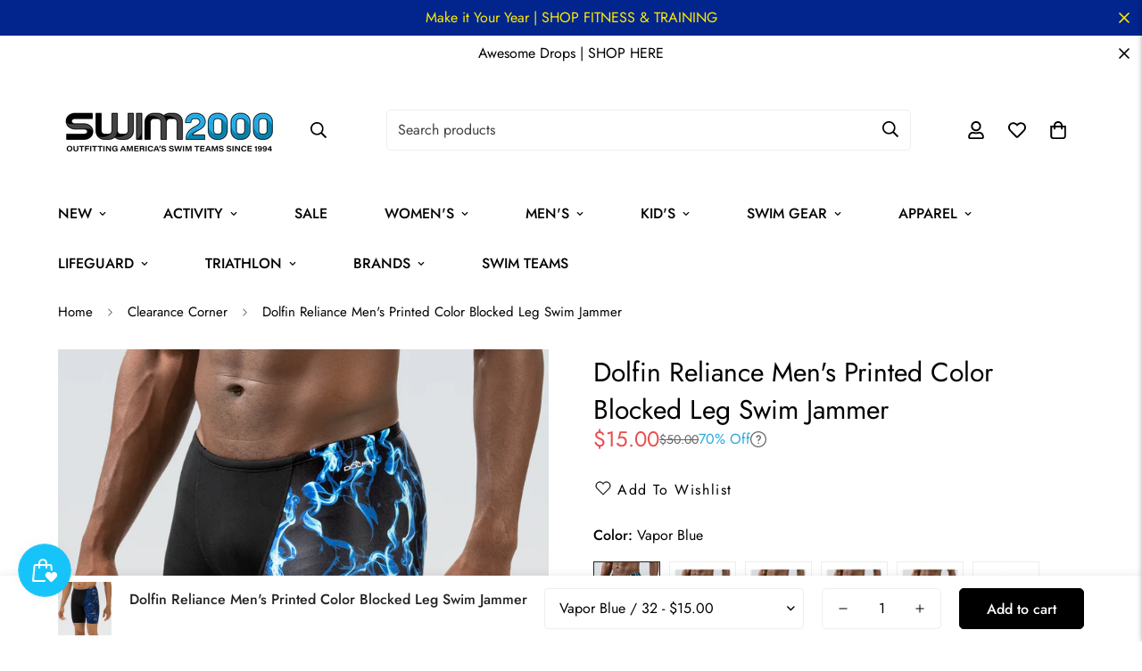

--- FILE ---
content_type: text/css
request_url: https://www.swim2000.com/cdn/shop/t/13/compiled_assets/styles.css?v=18234
body_size: -366
content:
.home-quick-slider-wrapper{background:#fff;border-bottom:1px solid #eee;padding:10px 0;overflow-x:auto}.home-quick-slider{display:flex;gap:14px;padding:0 12px;overflow-x:auto;-webkit-overflow-scrolling:touch;scroll-snap-type:x mandatory}.quick-slide-item{flex:0 0 auto;text-align:center;scroll-snap-align:start;color:#333;text-decoration:none;width:70px}.slide-img{width:70px;height:70px;border-radius:50%;overflow:hidden;margin:0 auto 6px}.slide-img img{width:100%;height:100%;object-fit:cover}.slide-title{font-size:13px;display:block;white-space:nowrap}@media (min-width: 768px){.home-quick-slider-wrapper{display:none}}
/*# sourceMappingURL=/cdn/shop/t/13/compiled_assets/styles.css.map?v=18234 */


--- FILE ---
content_type: text/css
request_url: https://www.swim2000.com/cdn/shop/t/13/assets/component-collection-card-custom.css?v=86986491703908411551727803558
body_size: -809
content:
.m-collection-card__info .m-collection-card__title {
  font-size: 16px;
}
.m-mega-banner-collection-list {
  position: relative;
  margin-bottom: 15px;
}
.m-mega-menu__content .m-mega-collection-list.list-full-line .m-mega-collection-list__wrapper {
  grid-template-columns: repeat(1, minmax(0, 1fr));
}


--- FILE ---
content_type: text/javascript
request_url: https://www.swim2000.com/cdn/shop/t/13/assets/theme-global.js?v=67826465100194344651768014275
body_size: 10640
content:
MinimogTheme.pubSubEvents={cartError:"cart-error",cartUpdate:"cart-update",openCartDrawer:"open-cart-drawer",openSearchPopup:"open-search-popup",closeSearchPopup:"close-search-popup"};const requestDefaultConfigs={mode:"same-origin",credentials:"same-origin",headers:{"X-Requested-With":"XMLHttpRequest","Content-Type":"application/json"}};MinimogTheme.config={mqlMobile:!1,mqlTablet:!1,mediaQueryMobile:"screen and (max-width: 767px)",mediaQueryTablet:"screen and (max-width: 1023px)"},MinimogTheme.initWhenVisible=function(e){const t=e.threshold?e.threshold:0;new IntersectionObserver((t2,i)=>{t2.forEach(t3=>{t3.isIntersecting&&typeof e.callback=="function"&&(e.callback(),i.unobserve(t3.target))})},{rootMargin:`0px 0px ${t}px 0px`}).observe(e.element)},function(){const e=window.matchMedia(MinimogTheme.config.mediaQueryMobile);MinimogTheme.config.mqlMobile=e.matches,e.onchange=e2=>{e2.matches?(MinimogTheme.config.mqlMobile=!0,document.dispatchEvent(new CustomEvent("matchMobile"))):(MinimogTheme.config.mqlMobile=!1,document.dispatchEvent(new CustomEvent("unmatchMobile")))};const t=window.matchMedia(MinimogTheme.config.mediaQueryTablet);MinimogTheme.config.mqlTablet=t.matches,t.onchange=e2=>{e2.matches?(MinimogTheme.config.mqlTablet=!0,document.dispatchEvent(new CustomEvent("matchTablet"))):(MinimogTheme.config.mqlTablet=!1,document.dispatchEvent(new CustomEvent("unmatchTablet")))};var i=document.querySelector(".m-page-transition");(function(){if(!window.AnimationEvent||!i)return;let e2=!1;const t2=i.dataset.designMode==="true";document.querySelectorAll("a[href^=mailto], a[href^=tel]").forEach(t3=>{t3.addEventListener("click",()=>{e2=!0})}),t2&&Shopify.designMode?i.classList.add("m-page-transition--design-mode"):(window.addEventListener("beforeunload",()=>{e2||i.classList.add("fade-in")}),window.addEventListener("DOMContentLoaded",()=>{document.documentElement.classList.remove("m:overflow-hidden"),document.body.classList.remove("m:overflow-hidden"),setScrollbarWidth(),setTimeout(()=>{i.classList.add("fade-out")},300),document.dispatchEvent(new CustomEvent("page:loaded"))}),window.addEventListener("pageshow",e3=>{e3.persisted&&i.classList.remove("fade-in")}))})()}();class CountdownTimer{constructor(e,t,i,s={}){this.times=["day","hour","min","sec"],this.selectors={day:".countdown-timer-day",hour:".countdown-timer-hour",min:".countdown-timer-minute",sec:".countdown-timer-sec"},this.DAY_IN_MS=864e5,this.HOUR_IN_MS=36e5,this.MIN_IN_MS=6e4,this.container=e,this.startTime=t,this.savedStartTime=t,this.endTime=i,this.options=Object.assign({},{addZeroPrefix:!0,loop:!1,callback:()=>{}},s),this.intervalTime=1e3,this.timer=null,this.domNodes=queryDomNodes(this.selectors,e),this.start()}start(){this.timer=setInterval(()=>{this.startTime>this.endTime?this.stop():this.update()},this.intervalTime),this.container.style.removeProperty("opacity")}update(){const e=this.format(this.endTime-this.startTime);this.times.forEach(t=>{this.domNodes[t]&&(this.domNodes[t].textContent=this.addZeroPrefix(e[t]))}),this.startTime+=this.intervalTime}stop(){clearInterval(this.timer),this.options.loop?(this.startTime=this.savedStartTime,this.start()):(this.timer=null,this.options.callback())}clear(){clearInterval(this.timer),this.timer=null,this.startTime=this.savedStartTime,this.times.forEach(e=>{this.domNodes[e]&&(this.domNodes[e].textContent="00")})}addZeroPrefix(e){return this.options.addZeroPrefix&&e<10?`0${e}`:e.toString()}format(e){return{day:Math.floor(e/this.DAY_IN_MS),hour:Math.floor(e/this.HOUR_IN_MS)%24,min:Math.floor(e/this.MIN_IN_MS)%60,sec:Math.floor(e/1e3)%60}}}window.MinimogTheme.CountdownTimer=CountdownTimer;class Tabs{constructor(e,t=()=>{}){this.selectors={tabHeaders:[".m-tab-header"],tabContents:[".m-tab-content"]},this.activeClass="active",this.currentActiveIndex=-1,this.currentTab=null,this.container=e,this.cb=t,this.domNodes=queryDomNodes(this.selectors,e),this.customSelect=this.container.querySelector("m-select-component"),this.init(),this.setActiveTab(0)}init(){addEventDelegate({context:this.container,selector:this.selectors.tabHeaders[0],handler:(e,t)=>{let i;e.preventDefault(),t&&(i=Number(t.dataset.index)),this.setActiveTab(i),this.cb(t)}})}setActiveTab(e){const{tabHeaders:t,tabContents:i}=this.domNodes;if(i.length&&e!==-1&&this.currentActiveIndex!==e){let s,n,o;s=t&&t[this.currentActiveIndex],n=t&&t[e],this.customSelect&&n&&(this.customSelect.dataset.tabHeader==="select"&&this.customSelect.updateCustomSelectChecked(e,n.innerHTML),MinimogTheme.config.mqlMobile&&this.customSelect.updateCustomSelectChecked(e,n.innerHTML),document.addEventListener("matchMobile",()=>this.customSelect.updateCustomSelectChecked(e,n.innerHTML))),o=i&&i[e],s&&s.classList.remove(this.activeClass),this.currentTab&&this.currentTab.classList.remove(this.activeClass),n&&n.classList.add(this.activeClass),o&&o.classList.add(this.activeClass),setTimeout(()=>o.style.opacity=1),this.currentActiveIndex=e,this.currentTab=o}}}function setScrollbarWidth(){document.documentElement.style.setProperty("--m-scrollbar-width",window.innerWidth-document.documentElement.clientWidth+"px")}function isStorageSupported(e){if(window.self!==window.top)return!1;const t="minimog:check";let i;e==="session"&&(i=window.sessionStorage),e==="local"&&(i=window.localStorage);try{return i.setItem(t,"1"),i.removeItem(t),!0}catch{return!1}}function getFocusableElements(e){return Array.from(e.querySelectorAll("summary, a[href], button:enabled, [tabindex]:not([tabindex^='-']), [draggable], area, input:not([type=hidden]):enabled, select:enabled, textarea:enabled, object, iframe"))}window.MinimogTheme.Tabs=Tabs,window.Shopify===void 0&&(window.Shopify={}),Shopify.bind=function(e,t){return function(){return e.apply(t,arguments)}},Shopify.setSelectorByValue=function(e,t){for(var i=0,s=e.options.length;i<s;i++){var n=e.options[i];if(t==n.value||t==n.innerHTML)return e.selectedIndex=i,i}},Shopify.addListener=function(e,t,i){e.addEventListener?e.addEventListener(t,i,!1):e.attachEvent("on"+t,i)},Shopify.CountryProvinceSelector=function(e,t,i){this.countryEl=document.getElementById(e),this.provinceEl=document.getElementById(t),this.provinceContainer=document.getElementById(i.hideElement||t),Shopify.addListener(this.countryEl,"change",Shopify.bind(this.countryHandler,this)),this.initCountry(),this.initProvince()},Shopify.CountryProvinceSelector.prototype={initCountry:function(){var e=this.countryEl.getAttribute("data-default");Shopify.setSelectorByValue(this.countryEl,e),this.countryHandler()},initProvince:function(){var e=this.provinceEl.getAttribute("data-default");e&&this.provinceEl.options.length>0&&Shopify.setSelectorByValue(this.provinceEl,e)},countryHandler:function(e){var t=(n=this.countryEl.options[this.countryEl.selectedIndex]).getAttribute("data-provinces"),i=JSON.parse(t);if(this.clearOptions(this.provinceEl),i&&i.length==0)this.provinceContainer.style.display="none";else{for(var s=0;s<i.length;s++){var n;(n=document.createElement("option")).value=i[s][0],n.innerHTML=i[s][1],this.provinceEl.appendChild(n)}this.provinceContainer.style.display=""}},clearOptions:function(e){for(;e.firstChild;)e.removeChild(e.firstChild)},setOptions:function(e,t){var i=0;for(t.length;i<t.length;i++){var s=document.createElement("option");s.value=t[i],s.innerHTML=t[i],e.appendChild(s)}}},setScrollbarWidth();const trapFocusHandlers={};function trapFocus(e,t=e){var i=getFocusableElements(e),s=i[0],n=i[i.length-1];removeTrapFocus(),trapFocusHandlers.focusin=t2=>{t2.target!==e&&t2.target!==n&&t2.target!==s||document.addEventListener("keydown",trapFocusHandlers.keydown)},trapFocusHandlers.focusout=function(){document.removeEventListener("keydown",trapFocusHandlers.keydown)},trapFocusHandlers.keydown=function(t2){t2.code.toUpperCase()==="TAB"&&(t2.target!==n||t2.shiftKey||(t2.preventDefault(),s.focus()),t2.target!==e&&t2.target!==s||!t2.shiftKey||(t2.preventDefault(),n.focus()))},document.addEventListener("focusout",trapFocusHandlers.focusout),document.addEventListener("focusin",trapFocusHandlers.focusin),t.focus(),t.tagName==="INPUT"&&["search","text","email","url"].includes(t.type)&&t.value&&t.setSelectionRange(0,t.value.length)}function removeTrapFocus(e=null){document.removeEventListener("focusin",trapFocusHandlers.focusin),document.removeEventListener("focusout",trapFocusHandlers.focusout),document.removeEventListener("keydown",trapFocusHandlers.keydown),e&&e.focus()}function getRequestDefaultConfigs(){return JSON.parse(JSON.stringify(requestDefaultConfigs))}function fetchJSON(e,t=getRequestDefaultConfigs()){return fetch(e,t).then(function(e2){if(!e2.ok)throw e2;return e2.json()})}const cache=new Map;function fetchCache(e,t=getRequestDefaultConfigs()){return new Promise((i,s)=>{let n=cache.get(e);if(n)return i(n);fetch(e,t).then(t2=>{n=t2.text(),cache.set(e,n),i(n)}).catch(s)})}const sectionCache=new Map;function fetchSection(e,t={}){const{url:i,fromCache:s=!1,params:n={}}=t;return new Promise((t2,o)=>{const r=new URL(i||window.location.href);if(r.searchParams.set("section_id",e),Object.entries(n).forEach(([e2,t3])=>r.searchParams.set(e2,t3)),s){const e2=sectionCache.get(r);if(e2)return t2(e2)}fetch(r,getRequestDefaultConfigs()).then(t3=>{if(t3.ok)return t3.text();o(`Failed to load section: ${e}`)}).then(e2=>{const i2=generateDomFromString(e2);sectionCache.set(r,i2),t2(i2)}).catch(o)})}const cache2=new Map;function fetchJsonCache(e,t=requestDefaultConfigs){return new Promise((i,s)=>{if(cache2.get(e))return i(cache2.get(e));fetch(e,t).then(t2=>{if(t2.ok){const s2=t2.json();return i(s2),cache2.set(e,s2),s2}s(t2)}).catch(s)})}function formatMoney(e,t){typeof e=="string"&&(e=e.replace(".",""));let i="";const s=/\{\{\s*(\w+)\s*\}\}/,n=t||"${{amount}}";function o(e2,t2=2,i2=",",s2="."){if(isNaN(e2)||e2==null)return 0;const n2=(e2=(e2/100).toFixed(t2)).split(".");return n2[0].replace(/(\d)(?=(\d\d\d)+(?!\d))/g,`$1${i2}`)+(n2[1]?s2+n2[1]:"")}switch(n.match(s)[1]){case"amount":i=o(e,2);break;case"amount_no_decimals":i=o(e,0);break;case"amount_with_comma_separator":i=o(e,2,".",",");break;case"amount_no_decimals_with_comma_separator":i=o(e,0,".",",")}return n.replace(s,i)}function validateForm(e){const t=[];return e&&e.querySelectorAll('[data-product-custom-field] [name][required]:not([hidden]):not([type="hidden"])').forEach(i=>{if(i.classList.remove("form-control--warning"),i.type==="radio"){const s=e.querySelectorAll(`input[name="${i.name}"]`);Array.from(s).some(e2=>e2.checked)||(t.push(i),i.classList.add("form-control--warning"))}else i.value||(t.push(i),i.classList.add("form-control--warning"))}),t}function generateDomFromString(e,t="div"){const i=document.createElement(t);return i.innerHTML=e,i}function generateDomeFromStringNew(e,t="div"){return new DOMParser().parseFromString(e,"text/html").querySelector(t)}function fetchCountDown(e){const t=MinimogSettings.foxKitBaseUrl?`https://${MinimogSettings.foxKitBaseUrl}`:"";return new Promise((i,s)=>{let n=`${t}/api/public/countdown?shop=${window.Shopify.shop}&collectionIds=${e}`;fetch(n).then(e2=>e2.json()).then(i).catch(s)})}function loadAssetsNew(e=[],t,i=()=>{},s={}){const n=t||Math.random().toString(36).slice(2);window.MinimogLibs.loadjs.isDefined(t)||window.MinimogLibs.loadjs(e,n),window.MinimogLibs.loadjs.ready(n,i)}function pauseAllMedia(e=document){e.querySelectorAll(".js-youtube").forEach(e2=>{e2.contentWindow.postMessage('{"event":"command","func":"pauseVideo","args":""}',"*")}),e.querySelectorAll(".js-vimeo").forEach(e2=>{e2.contentWindow.postMessage('{"method":"pause"}',"*")}),e.querySelectorAll("video").forEach(e2=>e2.pause()),e.querySelectorAll("product-model").forEach(e2=>{e2.modelViewerUI&&e2.modelViewerUI.pause()})}function loadJS(e,t=document.body,i=!1,s=!0){return new Promise((n,o)=>{const r=t.ownerDocument,a=r.querySelector(`script[src="${e}"]`);if(a)return a.dataset.loaded?n(!0):void a.addEventListener("load",()=>{a.dataset.loaded=!0,n(!0)});const c=r.createElement("script");c.src=e,c.async=i,c.defer=s,c.addEventListener("load",()=>{c.dataset.loaded=!0,n(!0)}),c.onerror=o,t.appendChild(c)})}function loadCSS(e,t=document.head){return new Promise((i,s)=>{const n=t.ownerDocument,o=n.querySelector(`link[href="${e}"]`);if(o)return o.dataset.loaded?i(!0):void o.addEventListener("load",()=>{o.dataset.loaded=!0,i(!0)});const r=n.createElement("link");r.rel="stylesheet",r.href=e,r.addEventListener("load",()=>{r.dataset.loaded=!0,i(!0)}),r.onerror=s,t.appendChild(r)})}function addEventDelegate({context:e=document.documentElement,event:t="click",selector:i,handler:s,capture:n=!1}){const o=function(e2){for(let t2=e2.target;t2&&t2!==this;t2=t2.parentNode)if(t2.matches(i)){s.call(t2,e2,t2);break}};return e.addEventListener(t,o,n),()=>{e.removeEventListener(t,o,n)}}function debounce(e,t){let i;return(...s)=>{clearTimeout(i),i=setTimeout(()=>e.apply(this,s),t)}}function _validateOptionsArray(e){if(Array.isArray(e)&&typeof e[0]=="object")throw new Error(e+"is not a valid array of options.")}function _validateProductStructure(e){if(typeof e!="object")throw new TypeError(e+" is not an object.");if(Object.keys(e).length===0&&e.constructor===Object)throw new Error(e+" is empty.")}function getVariantFromOptionArray(e,t){return _validateProductStructure(e),_validateOptionsArray(t),e.variants.filter(function(e2){return t.every(function(t2,i){return e2.options[i]===t2})})[0]||null}function getSizedImageUrl(e,t){if(t===null)return e;if(t==="master")return removeProtocol(e);var i=e.match(/\.(jpg|jpeg|gif|png|webp|bmp|bitmap|tiff|tif)(\?v=\d+)?$/i);if(i){var s=e.split(i[0]),n=i[0];return removeProtocol(s[0]+"_"+t+n)}return null}function removeProtocol(e){return e.replace(/http(s)?:/,"")}function updateParam(e,t){var{location:i}=window,s=[i.protocol,"//",i.host,i.pathname].join("");const n=window.location.search,o=new URLSearchParams(n);return o.has(e)?(t!==""&&t!=="undefined"&&o.set(e,t),t!==""&&t!=="undefined"||o.delete(e)):t&&o.append(e,t),window.history.replaceState({},"",s+"?"+o.toString()),!1}function createSearchLink(e){const t=new URLSearchParams({type:"product","options[unavailable_products]":"last","options[prefix]":"last",q:e});return`${window.MinimogSettings.routes.search_url}?${t.toString()}`}function refreshProductReview(){typeof SMARTIFYAPPS<"u"&&SMARTIFYAPPS.rv.installed&&SMARTIFYAPPS.rv.scmReviewsRate.actionCreateReviews(),typeof Yotpo<"u"&&typeof Yotpo.API=="function"&&new Yotpo.API(yotpo)?.refreshWidgets()}function queryDomNodes(e={},t=document){return Object.entries(e).reduce((e2,[i,s])=>{const n=typeof s=="string",o=n?"querySelector":"querySelectorAll",r=n?s:s[0];return t&&(e2[i]=t[o](r)),!n&&e2[i]&&(e2[i]=[...e2[i]]),e2},{})}function saleProgress(e,t,i){const{total_quantity:s,sold_to:n,sold_from:o}=e;let r;if(i)r=parseInt(i);else{const e2=n-o;let i2=4/24+(Number(t.split("").pop())+1)/10;i2>1&&(i2-=1),r=o+Math.ceil(i2*e2)}const a=s-r;return`
    <div class="m-product-sale-progress">
      <div class="m-product-sale-progress__bar" data-flash-sale>
        <span data-sale-progress style="width: ${100*r/s}%;" />
      </div>
      <div class="m-product-sale-progress__text">
        <div>
          <span>${MinimogStrings.sold}: </span>
          <strong data-sale-number>${r||0}</strong>
        </div>
        <div>
          <span>${MinimogStrings.available}: </span>
          <strong data-available-number>${a||0}</strong>
        </div>
      </div>
    </div>
  `}function spinner(e=""){return`<svg class="animate-spin m:hidden m-svg-icon--medium ${e}" xmlns="http://www.w3.org/2000/svg" viewBox="0 0 24 24" fill="none">
    <circle cx="12" cy="12" r="10" stroke="currentColor" stroke-width="4"></circle>
    <path fill="currentColor" d="M4 12a8 8 0 018-8V0C5.373 0 0 5.373 0 12h4zm2 5.291A7.962 7.962 0 014 12H0c0 3.042 1.135 5.824 3 7.938l3-2.647z"></path>
  </svg>`}function fetchConfig(e="json"){return{method:"POST",headers:{"Content-Type":"application/json",Accept:`application/${e}`}}}function setCookie(e,t,i){var s=new Date;s.setTime(s.getTime()+24*i*60*60*1e3);var n="expires="+s.toUTCString();document.cookie=e+"="+t+";"+n+";path=/"}function getCookie(e){for(var t=e+"=",i=decodeURIComponent(document.cookie).split(";"),s=0;s<i.length;s++){for(var n=i[s];n.charAt(0)===" ";)n=n.substring(1);if(n.indexOf(t)===0)return n.substring(t.length,n.length)}return""}function formatUrl(e,t,i){let s;const{routes:n}=MinimogSettings;return s=`${n.root.endsWith("/")?"":n.root}/${e}/${t}`,i&&(s+=`?${i}`),s}(function(){const e=document.querySelectorAll("[data-ps-item]");e&&e.forEach(e2=>e2.href=createSearchLink(e2.dataset.psQuery))})();class DeferredMedia extends HTMLElement{constructor(){super();const e=this.querySelector('[id*="Deferred-Poster-"]');e&&e.addEventListener("click",this.loadContent.bind(this))}loadContent(e=!0){if(!this.getAttribute("loaded")){const t=document.createElement("div");t.appendChild(this.querySelector("template").content.firstElementChild.cloneNode(!0)),this.setAttribute("loaded",!0);const i=this.appendChild(t.querySelector("video, model-viewer, iframe"));this.deferredElement=i,e&&i.focus(),this.playVideo(i)}}playVideo(e){if(!this.autoPlay)if(e.classList.contains("js-youtube")){const t=e.src.indexOf("?")>-1?"&":"?";e.src+=t+"autoplay=1&mute=1"}else if(e.classList.contains("js-vimeo")){const t=e.src.indexOf("?")>-1?"&":"?";e.src+=t+"autoplay=1&muted=1"}else e&&e.setAttribute("autoplay","autoplay"),e&&e.play()}}customElements.define("deferred-media",DeferredMedia);class ResponsiveImage extends HTMLElement{get intersecting(){return this.hasAttribute("intersecting")}constructor(){super(),this.img=this.querySelector("img"),this.src=this.img.src,this.observerCallback=this.observerCallback.bind(this),this.img&&(this.loadImage=this.loadImage.bind(this),this.img.onload=this.onLoad.bind(this)),this.img.complete&&this.onLoad()}connectedCallback(){"IntersectionObserver"in window?this.initIntersectionObserver():this.loadImage()}disconnectedCallback(){this.disconnectObserver()}loadImage(){this.setAttribute("intersecting","true"),this.img&&(this.img.src=this.src,this.img.width=this.clientWidth,this.img.height=this.clientHeight,this.img.sizes=this.clientWidth+"px"),window.MinimogEvents.emit("m:image-loaded",this.imageLoaded,this)}onLoad(){this.removeAttribute(""),this.classList.add("m-image-loaded")}observerCallback(e,t){e[0].isIntersecting&&(t.unobserve(this),this.loadImage())}initIntersectionObserver(){this.observer||(this.observer=new IntersectionObserver(this.observerCallback,{rootMargin:"10px"}),this.observer.observe(this))}disconnectObserver(){this.observer&&(this.observer.disconnect(),this.observer=null,delete this.observer)}}customElements.define("responsive-image",ResponsiveImage);class ProductRecommendations extends HTMLElement{constructor(){super(),this.selectors={gridContainer:".m-product-list",swiperWrapper:".swiper-wrapper",slideControls:".m-slider-controls"},this.enableSlider=this.dataset.enableSlider==="true",this.useScrollMobile=this.dataset.useScrollMobile==="true",this.itemsPerPage=this.dataset.itemsPerPage}connectedCallback(){"IntersectionObserver"in window&&new IntersectionObserver(((e,t)=>{e[0].isIntersecting&&(t.unobserve(this),fetch(this.dataset.url).then(e2=>e2.text()).then(e2=>{const t2=generateDomFromString(e2).querySelector("product-recommendations");t2&&t2.innerHTML.trim().length&&(this.innerHTML=t2.innerHTML,this.totalProducts=t2.querySelectorAll(".m-product-card").length,this.initByScreenSize(),document.addEventListener("matchMobile",()=>{this.initByScreenSize()}),document.addEventListener("unmatchMobile",()=>{this.initByScreenSize()})),console.log("rec--------------"),setTimeout(function(){$(".iw-pager-button a").click(),$("body").on("click",".iWishAddColl",function(){$(".iwish-float-icon").click()})},500)}).catch(e2=>{}))}).bind(this),{rootMargin:"0px 0px 400px 0px"}).observe(this)}initByScreenSize(){const{gridContainer:e,slideControls:t}=queryDomNodes(this.selectors,this);if(MinimogTheme.config.mqlMobile){if(this.initSlider(),!this.useScrollMobile)return;e&&e.classList.remove("swiper-container"),t&&t.classList.add("m:hidden"),this.swiper&&this.swiper.destroy(!1,!0),e&&e.parentNode.classList.add("m-mixed-layout--mobile-scroll")}else e&&e.classList.add("swiper-container"),e&&e.parentNode.classList.remove("m-mixed-layout--mobile-scroll"),t&&t.classList.remove("m:hidden"),this.initSlider()}initSlider(){let e=this;const{gridContainer:t,slideControls:i}=queryDomNodes(this.selectors,this);if(this.enableSlider&&this.totalProducts>this.itemsPerPage){if(this.slider=new MinimogLibs.Swiper(t,{slidesPerView:this.itemsPerPage>=2?2:1,loop:!0,autoplay:!1,pagination:{el:this.querySelector(".swiper-pagination"),clickable:!0,type:"fraction"},threshold:2,breakpoints:{1280:{slidesPerView:this.itemsPerPage}},on:{init:function(){this.slideToLoop(this.lastActive),setTimeout(()=>{const t2=e.querySelector(".m-image")||e.querySelector(".m-placeholder-svg"),s=i&&i.querySelector(".m-slider-controls__button-prev"),n=i&&i.querySelector(".m-slider-controls__button-next");if(t2&&i){const e2=t2.clientHeight;i.style.setProperty("--offset-top",parseInt(e2)/2+"px"),s.classList.remove("m:hidden"),n.classList.remove("m:hidden")}},200)}}}),this.slider){i&&i.classList.remove("m:hidden");const e2=this.querySelector(".m-slider-controls__button-prev"),t2=this.querySelector(".m-slider-controls__button-next");e2&&e2.addEventListener("click",()=>this.slider.slidePrev()),t2&&t2.addEventListener("click",()=>this.slider.slideNext())}this.swiper=t?.swiper}else{const e2=t.querySelector(".m-mixed-layout__inner");e2&&e2.classList.remove("swiper-wrapper"),i&&i.classList.add("m:hidden"),t&&t.classList.remove("swiper-container")}}}if(customElements.define("product-recommendations",ProductRecommendations),customElements.get("video-component")||customElements.define("video-component",class extends HTMLElement{constructor(){super(),MinimogTheme.initWhenVisible({element:this,callback:this.init.bind(this),threshold:0})}init(){this.autoPlay=this.dataset.autoPlay==="true",this.muted=this.dataset.muted==="true";const e=this.querySelector('[id^="Video-Deferred-Poster-"]');this.autoPlay?this.loadContent():e&&e.addEventListener("click",this.loadContent.bind(this))}loadContent(){if(!this.getAttribute("loaded")){const e=document.createElement("div");e.appendChild(this.querySelector("template").content.firstElementChild.cloneNode(!0)),this.setAttribute("loaded",!0);const t=this.appendChild(e.querySelector("video, model-viewer, iframe"));if(this.deferredElement=t,this.autoPlay)return;if(this.deferredElement.classList.contains("js-youtube")){const e2=this.deferredElement.src.indexOf("?")>-1?"&":"?";this.deferredElement.src+=e2+"autoplay=1"+(this.muted?"&mute=1":"")}else if(this.deferredElement.classList.contains("js-vimeo")){const e2=this.deferredElement.src.indexOf("?")>-1?"&":"?";this.deferredElement.src+=e2+"autoplay=1"+(this.muted?"&mute=1":"")}else this.deferredElement.play()}}}),!customElements.get("collapsible-tab")){class e extends HTMLElement{constructor(){super()}connectedCallback(){this.parentEl=this.closest("[data-section-id]"),this.init()}disconnectedCallback(){this.destroy()}init(){this.dataset.destroy==="true"||(this.setDefaultData(),this.attachEvents(),this.getAttribute("open")==="true"?(this.selected=!0,this.classList.add(this.expandedClass),this.setExpandedAria(),this.fire("tabOpened"),window.MinimogEvents.emit("ON_COLLAPSIBLE_TAB_OPENED",this)):(this.content.style.height=this.collapsedHeight,this.classList.add(this.collapsedClass),this.setCollapsedAria()),this.content.removeAttribute("hidden"))}transitionendEventName(){let e2,t=document.createElement("div"),i={transition:"transitionend",OTransition:"otransitionend",MozTransition:"transitionend",WebkitTransition:"webkitTransitionEnd"};for(e2 in i)if(i.hasOwnProperty(e2)&&t.style[e2]!==void 0)return i[e2]}expand(){const e2=(t=>{t.target===this.content&&(this.content.removeEventListener(this.transitionendevent,e2),this.isOpen&&requestAnimationFrame(()=>{this.content.style.transition="0",this.content.style.height="auto",requestAnimationFrame(()=>{this.content.style.height=null,this.content.style.transition=null,this.setExpandedAria(),this.classList.add(this.expandedClass),this.trySetTabIndex(this.content,0),this.fire("tabOpened"),window.MinimogEvents.emit("ON_COLLAPSIBLE_TAB_OPENED",this)})}))}).bind(this);this.content.addEventListener(this.transitionendevent,e2),this.isOpen=!0,this.classList.remove(this.collapsedClass),this.content.style.height=this.content.scrollHeight+"px"}collapse(){const e2=(t=>{t.target===this.content&&(this.content.removeEventListener(this.transitionendevent,e2),this.isOpen||(this.fire("elementClosed"),window.MinimogEvents.emit("ON_COLLAPSIBLE_TAB_CLOSED",this),this.setCollapsedAria(),this.classList.add(this.collapsedClass),this.trySetTabIndex(this.content,-1)))}).bind(this);this.content.addEventListener(this.transitionendevent,e2),this.isOpen=!1,this.classList.remove(this.expandedClass),requestAnimationFrame(()=>{this.content.style.transition="0",this.content.style.height=this.content.scrollHeight+"px",requestAnimationFrame(()=>{this.content.style.transition=null,this.content.style.height=this.collapsedHeight})})}open(){this.selected=!0,this.fire("elementSelected"),window.MinimogEvents.emit("ON_COLLAPSIBLE_TAB_SELECTED",this),this.expand(),this.setAttribute("open",!0)}close(){this.selected=!1,this.fire("elementUnselected"),window.MinimogEvents.emit("ON_COLLAPSIBLE_TAB_UNSELECTED",this),this.collapse(),this.removeAttribute("open")}toggle(e2){if(e2&&e2.preventDefault(),this.selected)this.close();else if(this.open(),this.oneAtATime){const e3=this.parentEl.querySelectorAll("collapsible-tab"),t=this.closest("[data-first-level]");e3.length&&e3.forEach(e4=>{e4!==this&&e4.selected&&t!==e4&&e4.close()})}}trySetTabIndex(e2,t){const i=e2.querySelectorAll(this.defaultElements);i&&i.forEach(e3=>{e3.setAttribute("tabindex",t)})}setExpandedAria(){this.trigger.setAttribute("aria-expanded","true"),this.content.setAttribute("aria-hidden","false")}setCollapsedAria(e2){this.trigger.setAttribute("aria-expanded","false"),this.content.setAttribute("aria-hidden","true")}attachEvents(){this.trigger.addEventListener("click",e2=>this.toggle(e2))}setDefaultData(){this.events={elementSelected:[],tabOpened:[],elementUnselected:[],elementClosed:[]},this.transitionendevent=this.transitionendEventName(),this.expandedClass="is-expanded",this.collapsedClass="is-collapsed",this.trigger=this.querySelector("[data-trigger]"),this.content=this.querySelector("[data-content]"),this.collapsedHeight="0px",this.defaultElements=["a","button","input:not(.focus-none)","[data-trigger]"],this.oneAtATime=!0,this.dataset.oneOpen&&(this.oneAtATime=this.dataset.oneOpen==="true")}fire(e2){let t=this.events[e2];if(t)for(let e3=0;e3<t.length;e3++)t[e3](this)}on(e2,t){this.events[e2]&&this.events[e2].push(t)}destroy(){this.trigger.removeEventListener("click",e2=>this.toggle(e2)),this.content.removeAttribute("aria-hidden"),this.content.style.height="auto",this.classList.remove(this.expandedClass,this.collapsedClass),this.removeAttribute("open")}}customElements.define("collapsible-tab",e)}if(customElements.get("product-form")||customElements.define("product-form",class extends HTMLElement{constructor(){super(),this.selectors={form:"form",inputId:"[name=id]",submitButton:'[name="add"]',errorWrapper:".m-product-form-message",customFields:["[data-product-custom-field]"],dynamicCheckout:".m-product-dynamic-checkout"}}connectedCallback(){this.domNodes=queryDomNodes(this.selectors,this),this.form=this.domNodes.form,this.productInfo=this.closest(".m-main-product--info"),this.submitButton=this.domNodes.submitButton,this.domNodes.inputId.disabled=!1,this.cart=document.querySelector("m-cart-drawer"),this.cartPage=document.querySelector("m-cart"),this.customFields=document.querySelectorAll(this.selectors.customFields),this.domNodes.dynamicCheckout&&(this.enable_dynamic_checkout=!0),this.form.addEventListener("submit",this.onSubmitHandler.bind(this)),this.domNodes.dynamicCheckout&&this.customFields&&this.domNodes.dynamicCheckout.addEventListener("click",e=>{const t=validateForm(this.form.closest(".m-main-product--info"));t&&t.length>0&&(e.stopPropagation(),window.MinimogTheme.Notification.show({target:this.domNodes.errorWrapper,method:"appendChild",type:"warning",message:window.MinimogStrings.requiredField,delay:100}))},!0)}toggleSpinner(e){const t=e?"add":"remove";this.classList[t]("m-spinner-loading")}onSubmitHandler(e){e.preventDefault(),this.toggleSpinner(!0);const t=validateForm(this.form.closest(".m-main-product--info"));if(t&&t.length>0)return this.toggleSpinner(!1),window.MinimogTheme.Notification.show({target:this.domNodes.errorWrapper,method:"appendChild",type:"warning",message:window.MinimogStrings.requiredField});const i=fetchConfig("javascript");i.headers["X-Requested-With"]="XMLHttpRequest",delete i.headers["Content-Type"];const s=new FormData(this.form);this.cart&&(s.append("sections",this.cart.getSectionsToRender().map(e2=>e2.id)),s.append("sections_url",window.location.pathname)),i.body=s;const{MinimogSettings:n,MinimogStrings:o}=window;fetch(`${n.routes.cart_add_url}`,i).then(e2=>e2.json()).then(e2=>{if(e2.status){window.MinimogEvents.emit(MinimogTheme.pubSubEvents.cartError,{source:"product-form",productVariantId:s.get("id"),errors:e2.description,message:e2.message}),this.error=!0;const t2=s.get("id");return t2===""||t2===null?(this.handleErrorMessageVariantPicker(),window.MinimogTheme.Notification.show({target:this.domNodes.errorWrapper?this.domNodes.errorWrapper:document.body,method:"appendChild",type:"error",message:window.MinimogStrings.selectVariant,last:3e3,sticky:!this.domNodes.errorWrapper})):window.MinimogTheme.Notification.show({target:this.domNodes.errorWrapper?this.domNodes.errorWrapper:document.body,method:"appendChild",type:"error",message:e2.message,last:3e3,sticky:!this.domNodes.errorWrapper})}n.use_ajax_atc?this.cart&&n.enable_cart_drawer?(this.cart.renderContents(e2),MinimogTheme.Notification.show({target:this.cart.querySelector("m-cart-drawer-items"),method:"prepend",type:"success",message:o.itemAdded,delay:400}),window.MinimogEvents.emit(MinimogTheme.pubSubEvents.openCartDrawer)):(window.MinimogTheme.Notification.show({target:this.domNodes.errorWrapper?this.domNodes.errorWrapper:document.body,method:"appendChild",type:"success",message:o.itemAdded,last:3e3,sticky:!this.domNodes.errorWrapper}),fetchJSON(window.Shopify.routes.root+"cart.json").then(e3=>{if(e3){const t2=e3.item_count;document.querySelectorAll(".m-cart-count-bubble").forEach(e4=>{t2>0?(e4.textContent=t2,e4.classList.remove("m:hidden")):e4.classList.add("m:hidden")})}})):window.location=n.routes.cart,this.error=!1,window.MinimogEvents.emit(MinimogTheme.pubSubEvents.cartUpdate,e2)}).catch(e2=>{}).finally(()=>{if(this.toggleSpinner(!1),this.cart){const e2=this.cart.querySelector("m-cart-drawer-items");this.cart.classList.contains("m-cart--empty")&&this.cart.classList.remove("m-cart--empty"),e2&&e2.classList.contains("m-cart--empty")&&e2.classList.remove("m-cart--empty")}this.cartPage&&this.cartPage.classList.contains("m-cart--empty")&&this.cartPage.classList.remove("m-cart--empty")})}handleErrorMessageVariantPicker(){const e=this.productInfo&&this.productInfo.querySelector("variant-picker"),t=e&&e.querySelectorAll("[data-selected-value]");t&&t.forEach(e2=>{e2.dataset.selectedValue===""&&(e2.classList.add("m-product-option--unselect"),setTimeout(()=>{e2.classList.remove("m-product-option--unselect")},3e3))})}}),!customElements.get("m-video-component")){class e extends HTMLElement{constructor(){super(),this.background=this.dataset.initMode!=="template",this.background?MinimogTheme.initWhenVisible({element:this,callback:this.init.bind(this),threshold:0}):this.init()}init(){switch(this.parentSelector=this.dataset.parent||".m-hero__bg",this.parent=this.closest(this.parentSelector),this.dataset.type){case"youtube":this.initYoutubeVideo();break;case"vimeo":this.initVimeoVideo();break;case"mp4":this.initMp4Video()}}initYoutubeVideo(){this.setAsLoading(),this.loadScript("youtube").then(this.setupYoutubePlayer.bind(this))}initVimeoVideo(){this.setAsLoading(),this.loadScript("vimeo").then(this.setupVimeoPlayer.bind(this))}initMp4Video(){const e2=this.querySelector("video");if(e2){const t=e2.play();t!==void 0&&t.then(function(){}).catch(function(){e2.setAttribute("controls","")})}}loadScript(e2){return new Promise((t,i)=>{const s=document.createElement("script");document.body.appendChild(s),s.onload=t,s.onerror=i,s.async=!0,s.src=e2==="youtube"?"//www.youtube.com/iframe_api":"//player.vimeo.com/api/player.js"})}setAsLoading(){this.parent.setAttribute("loading",!0)}setAsLoaded(){this.parent.removeAttribute("loading"),this.parent.setAttribute("loaded",!0)}setupYoutubePlayer(){const e2=this.dataset.videoId,t=setInterval(()=>{window.YT&&window.YT.ready(()=>{const i=document.createElement("div");this.appendChild(i),this.player=new YT.Player(i,{videoId:e2,playerVars:{showinfo:0,controls:!1,fs:0,rel:0,height:"100%",width:"100%",iv_load_policy:3,html5:1,loop:1,playsinline:1,modestbranding:1,disablekb:1},events:{onReady:this.onYoutubeReady.bind(this),onStateChange:this.onYoutubeStateChange.bind(this)}}),clearInterval(t)})},50)}onYoutubeReady(){this.iframe=this.querySelector("iframe"),this.iframe.setAttribute("tabindex","-1"),typeof this.player.mute=="function"&&this.player.mute(),typeof this.player.playVideo=="function"&&this.player.playVideo(),this.setAsLoaded(),"IntersectionObserver"in window&&new IntersectionObserver((e2,t)=>{e2.forEach(e3=>{e3.isIntersecting?this.youtubePlay():this.youtubePause()})},{rootMargin:"0px 0px 50px 0px"}).observe(this.iframe)}onYoutubeStateChange(e2){switch(e2.data){case-1:this.attemptedToPlay&&this.setAsLoaded();break;case 0:this.youtubePlay();break;case 1:this.setAsLoaded();break;case 3:this.attemptedToPlay=!0}}youtubePlay(){this.player&&typeof this.player.playVideo=="function"&&this.player.playVideo()}youtubePause(){this.player&&typeof this.player.pauseVideo=="function"&&this.player.pauseVideo()}setupVimeoPlayer(){const e2=this.dataset.videoId,t=setInterval(()=>{window.Vimeo&&(this.player=new Vimeo.Player(this,{id:e2,autoplay:!0,autopause:!1,background:!1,controls:!1,loop:!0,height:"100%",width:"100%"}),this.player.ready().then(this.onVimeoReady.bind(this)),clearInterval(t))},50)}onVimeoReady(){this.iframe=this.querySelector("iframe"),this.iframe.setAttribute("tabindex","-1"),this.player.setMuted(!0),this.setAsLoaded(),new IntersectionObserver((e2,t)=>{e2.forEach(e3=>{e3.isIntersecting?this.vimeoPlay():this.vimeoPause()})},{rootMargin:"0px 0px 50px 0px"}).observe(this.iframe)}vimeoPlay(){this.player&&typeof this.player.play=="function"&&this.player.play()}vimeoPause(){this.player&&typeof this.player.pause=="function"&&this.player.pause()}}customElements.define("m-video-component",e)}if(!customElements.get("m-search-popup")){class e extends HTMLElement{constructor(){super(),this.selectors={container:"[data-search-container]",form:"form",input:"[data-search-input]",submit:'button[type="submit"]',loading:"[data-spinner]",close:"[data-close-search]"};const e2=document.querySelector("[data-search-popup]");if(!e2)return;this.domNodes=queryDomNodes(this.selectors,e2),this.domNodes.searchPopup=e2,document.body.appendChild(e2),addEventDelegate({selector:"[data-open-search-popup]",handler:()=>this.openSearchPopup()});const{input:t,submit:i,close:s,form:n}=this.domNodes;t&&t.addEventListener("keydown",e3=>{e3.keyCode===27&&this.closeSearchPopup()}),i.addEventListener("click",e3=>{e3.preventDefault(),t.value&&n.submit()}),s.addEventListener("click",e3=>{this.closeSearchPopup(),MinimogEvents.emit(MinimogTheme.pubSubEvents.closeSearchPopup)}),e2.addEventListener("click",t2=>{t2.target===e2&&this.closeSearchPopup()}),MinimogEvents.subscribe(MinimogTheme.pubSubEvents.openCartDrawer,()=>{this.hasAttribute("open")&&this.closeSearchPopup()})}openSearchPopup(){const{searchPopup:e2,input:t,container:i}=this.domNodes;e2.style.removeProperty("visibility"),e2.style.setProperty("opacity","1"),i.classList.add("m-show-search"),this.setAttribute("open",!0),setTimeout(()=>{i.style.removeProperty("--m-durations"),t.focus()},350),document.documentElement.classList.add("prevent-scroll"),MinimogEvents.emit(MinimogTheme.pubSubEvents.openSearchPopup,this)}closeSearchPopup(){const{searchPopup:e2,container:t}=this.domNodes;t.classList.remove("m-show-search"),e2.style.setProperty("opacity","0"),setTimeout(()=>{e2.style.setProperty("visibility","hidden"),t.style.setProperty("--m-durations",".3s"),document.documentElement.classList.remove("prevent-scroll"),this.removeAttribute("open")},350)}}customElements.define("m-search-popup",e)}if(!customElements.get("m-select-component")){class e extends HTMLElement{constructor(){super(),this.selectors={elSelectNative:".js-selectNative",elSelectCustom:".js-selectCustom",elSelectCustomBox:".m-select-custom--trigger",elSelectCustomOpts:".m-select-custom--options",elSelectCustomTriggerText:".m-select-custom--trigger-text",customOptionList:[".m-select-custom--option"]},this.domNodes=queryDomNodes(this.selectors,this),this.optionChecked="",window.addEventListener("DOMContentLoaded",()=>{this.classList.remove("m:hidden")}),this.setDefaultValue(),this.initSelect()}setDefaultValue(){const{elSelectNative:e2}=this.domNodes,t=e2.options[e2.selectedIndex].value,i=e2.options[e2.selectedIndex].text;this.updateCustomSelectChecked(t,i)}initSelect(){this.classList.remove("m:hidden");const{elSelectNative:e2,elSelectCustom:t,elSelectCustomBox:i}=this.domNodes;i.addEventListener("click",()=>{t.classList.contains("isActive")?this.closeSelect():this.openSelect()}),this.domNodes.customOptionList.forEach(t2=>{t2.addEventListener("click",t3=>{const i2=t3.target.getAttribute("data-value");e2.value=i2,this.closeSelect(),this.updateCustomSelectChecked(i2,t3.target.textContent),e2.dispatchEvent(new Event("change")),e2.dispatchEvent(new Event("click"))})})}openSelect(){const e2=document.querySelectorAll("m-select-component");document.addEventListener("click",e3=>this.handleClickOutside(e3)),e2.length>0&&e2.forEach(e3=>{e3.closeSelect()}),this.domNodes.elSelectCustom.classList.add("isActive")}closeSelect(){this.domNodes.elSelectCustom.classList.remove("isActive")}updateCustomSelectChecked(e2,t){const{elSelectCustomOpts:i,elSelectCustomTriggerText:s}=this.domNodes,n=this.optionChecked,o=i.querySelector(`[data-value="${n}"`),r=i.querySelector(`[data-value="${e2}"`);o&&o.classList.remove("isActive"),r&&r.classList.add("isActive"),s.textContent=t,this.optionChecked=e2}handleClickOutside(e2){const{elSelectCustom:t}=this.domNodes;!t.contains(e2.target)&&this.closeSelect()}}customElements.define("m-select-component",e)}if(!customElements.get("m-instagram")){class e extends HTMLElement{constructor(){super(),this.init()}init(){const{MinimogThemeScripts:e2}=window,{accessToken:t,imagesCount:i}=this.dataset;t&&loadAssetsNew([e2.instagram],"instagram-module",()=>{new MinimogTheme.Instagram(this,t,i)})}}customElements.define("m-instagram",e)}if(!customElements.get("m-aside-instagram")){class e extends HTMLElement{constructor(){super()}connectedCallback(){const e2=this.querySelector(".m-aside-instagram");if(e2){const{accessToken:t,imagesCount:i}=e2.dataset;if(t){const{MinimogThemeScripts:s}=window;loadAssetsNew([s.instagram],"instagram-module-blog",()=>{new MinimogTheme.Instagram(e2,t,i)})}}}}customElements.define("m-aside-instagram",e)}class MQuantityInput extends HTMLElement{constructor(){super(),this.init()}init(){this.input=this.querySelector("input"),this.changeEvent=new Event("change",{bubbles:!0}),this.input.addEventListener("change",this.onInputChange.bind(this)),this.querySelectorAll("button").forEach(e=>e.addEventListener("click",this.onButtonClick.bind(this))),this.quantityUpdateUnsubscriber=void 0}onInputChange(e){this.validateQtyRules()}onButtonClick(e){e.preventDefault();const t=this.input.value;e.target.closest("button").name==="plus"?this.input.stepUp():this.input.stepDown(),t!==this.input.value&&this.input.dispatchEvent(this.changeEvent)}validateQtyRules(){const e=parseInt(this.input.value);if(this.input.min){const t=parseInt(this.input.min);this.querySelector(".m-quantity__button[name='minus']").classList.toggle("m:disabled",e<=t)}if(this.input.max){const t=parseInt(this.input.max);this.querySelector(".m-quantity__button[name='plus']").classList.toggle("m:disabled",e>=t)}}}customElements.define("m-quantity-input",MQuantityInput);class ProductRecentlyViewed extends HTMLElement{constructor(){if(super(),isStorageSupported("local")){const e=parseInt(this.dataset.productId),t="minimog-recently-viewed",i=JSON.parse(window.localStorage.getItem(t)||"[]");i.includes(e)||i.unshift(e),window.localStorage.setItem(t,JSON.stringify(i.slice(0,20)))}}}customElements.define("product-recently-viewed",ProductRecentlyViewed);
//# sourceMappingURL=/cdn/shop/t/13/assets/theme-global.js.map?v=67826465100194344651768014275


--- FILE ---
content_type: text/javascript
request_url: https://cdn.attn.tv/swim2000/dtag.js?source=app-embed
body_size: 2103
content:
!function(){'use strict';function t(){const t=`${e}?t=e&message=${encodeURI('failed to load')}&v=${n}`,o=new Image(1,1);return o.src=t,o}const e='https://events.attentivemobile.com/e',n='4-latest_3b93675d1a',o='[base64]',a='4-latest';let i={};try{i=JSON.parse(atob(o))}catch{t()}function d(t,e,n){const o=document.createElement('script');return o.setAttribute('async','true'),o.type='text/javascript',e&&(o.onload=e),n&&(o.onerror=n),o.src=t,((document.getElementsByTagName('head')||[null])[0]||document.getElementsByTagName('script')[0].parentNode).appendChild(o),o}function r(t){return`https://cdn.attn.tv/tag/${a}/${t}?v=${n}`}function c(){var t;try{return!!(null==(t=null==i?void 0:i.cc)?void 0:t.it)}catch{return!1}}function s(e=(()=>{})){const n=r(`${c()?'unified-':''}${window.navigator.userAgent.indexOf('MSIE ')>0||navigator.userAgent.match(/Trident.*rv:11\./)?'tag-ie.js':'tag.js'}`);window.attn_d0x0b_cfg=o,d(n,e,t)}!function(e,o){function i(t){return function(){e.attn_d0x0b_evt.push({func:t,args:arguments})}}function _(){e.__attentive_cfg=JSON.parse('{\"ceid\":\"OIJ\",\"os\":\"META\",\"mov\":\"3.07.10\"}'),c()||d('https://cdn.attn.tv/attn.js?v='+n),function(){if(window.__poll_for_path_change)return;let t=window.location.pathname;const e=()=>{window.__attentive&&window.__attentive.show&&window.__attentive.show()};window.__poll_for_path_change=!0,setInterval((function(){if(t!==window.location.pathname){const n=document.querySelector('#attentive_overlay');null!=n&&n.parentNode&&n.parentNode.removeChild(n),t=window.location.pathname,e()}}),500),e()}(),function(){try{if(window.location.hash.indexOf('attn')>-1){const t=window.location.hash.slice(5);sessionStorage.setItem('_d0x0b_',t)}const t=sessionStorage.getItem('_d0x0b_');return!!t&&(window.attn_d0x0b_cfg=t,!0)}catch(t){return!1}}()?function(e=(()=>{})){d(r('tag-debug.js'),e,t)}():s()}e.__attnLoaded||(e.__attnLoaded=!0,e.attn_d0x0b_evt=e.attn_d0x0b_evt||[],e.attentive={version:a,analytics:{enable:i('enable'),disable:i('disable'),track:i('track'),pageView:i('pageView'),addToCart:i('addToCart'),productView:i('productView'),purchase:i('purchase')}},window.__attentive_domain='swim2000.attn.tv',window.__attentive||(window.__attentive={invoked:!1,show:function(){window.__attentive.invoked=!0}}),'loading'===o.readyState?o.addEventListener('DOMContentLoaded',_,!!(()=>{let t=!1;try{const e={get once(){return t=!0,!1}};window.addEventListener('test',null,e),window.removeEventListener('test',null,e)}catch(e){t=!1}return t})()&&{once:!0}):_())}(window,document)}();

--- FILE ---
content_type: text/javascript; charset=utf-8
request_url: https://www.swim2000.com/products/mens-jammer-reliance-printed-vapor-blue-and-color-8d00.js
body_size: 4651
content:
{"id":7333728518320,"title":"Dolfin Reliance Men's Printed Color Blocked Leg Swim Jammer","handle":"mens-jammer-reliance-printed-vapor-blue-and-color-8d00","description":"\u003cp data-start=\"341\" data-end=\"778\"\u003eThe \u003cstrong data-start=\"386\" data-end=\"441\"\u003eDolfin Reliance Color Blocked Jammer\u003c\/strong\u003e is engineered for athletes seeking performance and style. Built with Reliance fabric, this jammer is \u003cstrong data-start=\"543\" data-end=\"585\"\u003echlorine-proof, colorfast, and durable\u003c\/strong\u003e, making it a reliable choice for daily training or competition. Its compressive fit reduces drag, while the bold Vapor Blue design with color block details ensures you stand out in the pool.\u003c\/p\u003e\n\u003cp data-start=\"780\" data-end=\"799\"\u003e\u003cstrong data-start=\"780\" data-end=\"797\"\u003eKey Features:\u003c\/strong\u003e\u003c\/p\u003e\n\u003cul data-start=\"800\" data-end=\"1089\"\u003e\n\u003cli data-start=\"800\" data-end=\"855\"\u003e\n\u003cp data-start=\"802\" data-end=\"855\"\u003e\u003cstrong data-start=\"802\" data-end=\"821\"\u003eReliance Fabric\u003c\/strong\u003e – Chlorine-proof and colorfast.\u003c\/p\u003e\n\u003c\/li\u003e\n\u003cli data-start=\"856\" data-end=\"906\"\u003e\n\u003cp data-start=\"858\" data-end=\"906\"\u003e\u003cstrong data-start=\"858\" data-end=\"877\"\u003eCompressive Fit\u003c\/strong\u003e – Streamlined performance.\u003c\/p\u003e\n\u003c\/li\u003e\n\u003cli data-start=\"907\" data-end=\"973\"\u003e\n\u003cp data-start=\"909\" data-end=\"973\"\u003e\u003cstrong data-start=\"909\" data-end=\"937\"\u003eBold Print + Color Block\u003c\/strong\u003e – Striking extended color design.\u003c\/p\u003e\n\u003c\/li\u003e\n\u003cli data-start=\"974\" data-end=\"1033\"\u003e\n\u003cp data-start=\"976\" data-end=\"1033\"\u003e\u003cstrong data-start=\"976\" data-end=\"1000\"\u003eDurable Construction\u003c\/strong\u003e – Withstands intense training.\u003c\/p\u003e\n\u003c\/li\u003e\n\u003cli data-start=\"1034\" data-end=\"1089\"\u003e\n\u003cp data-start=\"1036\" data-end=\"1089\"\u003e\u003cstrong data-start=\"1036\" data-end=\"1064\"\u003eDolfin Reliance Swimwear\u003c\/strong\u003e – Trusted by athletes.\u003c\/p\u003e\n\u003c\/li\u003e\n\u003c\/ul\u003e\n\u003cp\u003e \u003c\/p\u003e\n\u003cdiv data-control=\"\"\u003eMen's Competition\/Training Suits (in Inches)\u003c\/div\u003e\n\u003cdiv data-content=\"\"\u003e\n\u003cdiv\u003e\n\u003cdiv class=\"lightbox__center-table\"\u003e\n\u003ctable class=\"rtable rtable--flip\" aria-labelledby=\"table-label_aquashape\"\u003e\n\u003cthead\u003e\n\u003ctr\u003e\n\u003cth\u003eComp\/Training Sizes\u003c\/th\u003e\n\u003cth\u003eShorts Size\u003c\/th\u003e\n\u003cth\u003eChest\u003c\/th\u003e\n\u003cth\u003eWaist at narrowest\u003c\/th\u003e\n\u003cth\u003eHip at fullest\u003c\/th\u003e\n\u003c\/tr\u003e\n\u003c\/thead\u003e\n\u003ctbody class=\"scrollbar-outer\"\u003e\n\u003ctr\u003e\n\u003ctd\u003e18\u003c\/td\u003e\n\u003ctd\u003e-\u003c\/td\u003e\n\u003ctd\u003e24\u003c\/td\u003e\n\u003ctd\u003e20-22\u003c\/td\u003e\n\u003ctd\u003e24-26\u003c\/td\u003e\n\u003c\/tr\u003e\n\u003ctr\u003e\n\u003ctd\u003e20\u003c\/td\u003e\n\u003ctd\u003e-\u003c\/td\u003e\n\u003ctd\u003e26\u003c\/td\u003e\n\u003ctd\u003e22-24\u003c\/td\u003e\n\u003ctd\u003e26-28\u003c\/td\u003e\n\u003c\/tr\u003e\n\u003ctr\u003e\n\u003ctd\u003e22\u003c\/td\u003e\n\u003ctd\u003e-\u003c\/td\u003e\n\u003ctd\u003e28\u003c\/td\u003e\n\u003ctd\u003e24-25\u003c\/td\u003e\n\u003ctd\u003e28-30\u003c\/td\u003e\n\u003c\/tr\u003e\n\u003ctr\u003e\n\u003ctd\u003e24\u003c\/td\u003e\n\u003ctd\u003eS\u003c\/td\u003e\n\u003ctd\u003e30\u003c\/td\u003e\n\u003ctd\u003e25-26\u003c\/td\u003e\n\u003ctd\u003e30-32\u003c\/td\u003e\n\u003c\/tr\u003e\n\u003ctr\u003e\n\u003ctd\u003e26\u003c\/td\u003e\n\u003ctd\u003eS\u003c\/td\u003e\n\u003ctd\u003e32\u003c\/td\u003e\n\u003ctd\u003e26-28\u003c\/td\u003e\n\u003ctd\u003e32-33\u003c\/td\u003e\n\u003c\/tr\u003e\n\u003ctr\u003e\n\u003ctd\u003e28\u003c\/td\u003e\n\u003ctd\u003eM\u003c\/td\u003e\n\u003ctd\u003e34\u003c\/td\u003e\n\u003ctd\u003e28-30\u003c\/td\u003e\n\u003ctd\u003e33-35\u003c\/td\u003e\n\u003c\/tr\u003e\n\u003ctr\u003e\n\u003ctd\u003e30\u003c\/td\u003e\n\u003ctd\u003eM\u003c\/td\u003e\n\u003ctd\u003e36\u003c\/td\u003e\n\u003ctd\u003e30-32\u003c\/td\u003e\n\u003ctd\u003e35-37\u003c\/td\u003e\n\u003c\/tr\u003e\n\u003ctr\u003e\n\u003ctd\u003e32\u003c\/td\u003e\n\u003ctd\u003eL\u003c\/td\u003e\n\u003ctd\u003e38\u003c\/td\u003e\n\u003ctd\u003e32-34\u003c\/td\u003e\n\u003ctd\u003e37-39\u003c\/td\u003e\n\u003c\/tr\u003e\n\u003ctr\u003e\n\u003ctd\u003e34\u003c\/td\u003e\n\u003ctd\u003eL\u003c\/td\u003e\n\u003ctd\u003e40\u003c\/td\u003e\n\u003ctd\u003e34-36\u003c\/td\u003e\n\u003ctd\u003e39-41\u003c\/td\u003e\n\u003c\/tr\u003e\n\u003ctr\u003e\n\u003ctd\u003e36\u003c\/td\u003e\n\u003ctd\u003eXL\u003c\/td\u003e\n\u003ctd\u003e42\u003c\/td\u003e\n\u003ctd\u003e36-38.5\u003c\/td\u003e\n\u003ctd\u003e41-43\u003c\/td\u003e\n\u003c\/tr\u003e\n\u003ctr\u003e\n\u003ctd\u003e38\u003c\/td\u003e\n\u003ctd\u003eXL\u003c\/td\u003e\n\u003ctd\u003e44\u003c\/td\u003e\n\u003ctd\u003e38.5-41\u003c\/td\u003e\n\u003ctd\u003e43-45.5\u003c\/td\u003e\n\u003c\/tr\u003e\n\u003ctr\u003e\n\u003ctd\u003e40\u003c\/td\u003e\n\u003ctd\u003eXXL\u003c\/td\u003e\n\u003ctd\u003e46\u003c\/td\u003e\n\u003ctd\u003e41-43\u003c\/td\u003e\n\u003ctd\u003e45.5-48\u003c\/td\u003e\n\u003c\/tr\u003e\n\u003ctr\u003e\n\u003ctd\u003e42\u003c\/td\u003e\n\u003ctd\u003eXXL\u003c\/td\u003e\n\u003ctd\u003e48\u003c\/td\u003e\n\u003ctd\u003e43-45\u003c\/td\u003e\n\u003ctd\u003e48-50\u003c\/td\u003e\n\u003c\/tr\u003e\n\u003ctr\u003e\n\u003ctd\u003e44\u003c\/td\u003e\n\u003ctd\u003e-\u003c\/td\u003e\n\u003ctd\u003e50\u003c\/td\u003e\n\u003ctd\u003e45-47\u003c\/td\u003e\n\u003ctd\u003e50-52\u003c\/td\u003e\n\u003c\/tr\u003e\n\u003ctr\u003e\n\u003ctd\u003e46\u003c\/td\u003e\n\u003ctd\u003e-\u003c\/td\u003e\n\u003ctd\u003e52\u003c\/td\u003e\n\u003ctd\u003e47-49\u003c\/td\u003e\n\u003ctd\u003e52-54\u003c\/td\u003e\n\u003c\/tr\u003e\n\u003c\/tbody\u003e\n\u003c\/table\u003e\n\u003c\/div\u003e\n\u003c\/div\u003e\n\u003c\/div\u003e","published_at":"2023-05-11T14:31:48-07:00","created_at":"2023-05-11T14:31:53-07:00","vendor":"Dolfin","type":"Swim Jammers","tags":["Activity_Competitive Swim","Brand_Dolfin","clearance-corner","Color_Blue","Color_Green","Color_Orange","Color_Purple","Color_Red","competition-and-training","dolfin","mens","mens-swimwear","Pattern_Solid","Size_22","Size_24","Size_26","Size_28","Size_30","Size_32","Size_34","Size_36","Size_38","swim-jammers"],"price":1049,"price_min":1049,"price_max":5299,"available":true,"price_varies":true,"compare_at_price":3498,"compare_at_price_min":3498,"compare_at_price_max":5299,"compare_at_price_varies":true,"variants":[{"id":43847332888752,"title":"Vapor Blue \/ 22","option1":"Vapor Blue","option2":"22","option3":null,"sku":"8D00-B13-22","requires_shipping":true,"taxable":true,"featured_image":{"id":34669507707056,"product_id":7333728518320,"position":3,"created_at":"2024-08-26T13:59:33-07:00","updated_at":"2024-08-26T13:59:34-07:00","alt":"Dolfin Reliance Men's Printed Vapor Blue and Color Blocked Leg Jammer  Swim Jammers  Dolfin","width":1120,"height":1480,"src":"https:\/\/cdn.shopify.com\/s\/files\/1\/0589\/6513\/1440\/files\/8d00-b13d-front-model.jpg?v=1724705974","variant_ids":[42732467716272,43847332888752,43847332921520,43847332954288,43847332987056,43847333019824,43847333052592,43847333085360,43847333118128,44165966069936,44165966102704,44165966135472]},"available":false,"name":"Dolfin Reliance Men's Printed Color Blocked Leg Swim Jammer - Vapor Blue \/ 22","public_title":"Vapor Blue \/ 22","options":["Vapor Blue","22"],"price":3999,"weight":0,"compare_at_price":4999,"inventory_management":"shopify","barcode":"1.94E+11","featured_media":{"alt":"Dolfin Reliance Men's Printed Vapor Blue and Color Blocked Leg Jammer  Swim Jammers  Dolfin","id":27005724459184,"position":3,"preview_image":{"aspect_ratio":0.757,"height":1480,"width":1120,"src":"https:\/\/cdn.shopify.com\/s\/files\/1\/0589\/6513\/1440\/files\/8d00-b13d-front-model.jpg?v=1724705974"}},"requires_selling_plan":false,"selling_plan_allocations":[]},{"id":43847332921520,"title":"Vapor Blue \/ 24","option1":"Vapor Blue","option2":"24","option3":null,"sku":"8D00-B13-24","requires_shipping":true,"taxable":true,"featured_image":{"id":34669507707056,"product_id":7333728518320,"position":3,"created_at":"2024-08-26T13:59:33-07:00","updated_at":"2024-08-26T13:59:34-07:00","alt":"Dolfin Reliance Men's Printed Vapor Blue and Color Blocked Leg Jammer  Swim Jammers  Dolfin","width":1120,"height":1480,"src":"https:\/\/cdn.shopify.com\/s\/files\/1\/0589\/6513\/1440\/files\/8d00-b13d-front-model.jpg?v=1724705974","variant_ids":[42732467716272,43847332888752,43847332921520,43847332954288,43847332987056,43847333019824,43847333052592,43847333085360,43847333118128,44165966069936,44165966102704,44165966135472]},"available":false,"name":"Dolfin Reliance Men's Printed Color Blocked Leg Swim Jammer - Vapor Blue \/ 24","public_title":"Vapor Blue \/ 24","options":["Vapor Blue","24"],"price":3999,"weight":0,"compare_at_price":4999,"inventory_management":"shopify","barcode":"1.94E+11","featured_media":{"alt":"Dolfin Reliance Men's Printed Vapor Blue and Color Blocked Leg Jammer  Swim Jammers  Dolfin","id":27005724459184,"position":3,"preview_image":{"aspect_ratio":0.757,"height":1480,"width":1120,"src":"https:\/\/cdn.shopify.com\/s\/files\/1\/0589\/6513\/1440\/files\/8d00-b13d-front-model.jpg?v=1724705974"}},"requires_selling_plan":false,"selling_plan_allocations":[]},{"id":42732467716272,"title":"Vapor Blue \/ 26","option1":"Vapor Blue","option2":"26","option3":null,"sku":"8D00-B13-26","requires_shipping":true,"taxable":true,"featured_image":{"id":34669507707056,"product_id":7333728518320,"position":3,"created_at":"2024-08-26T13:59:33-07:00","updated_at":"2024-08-26T13:59:34-07:00","alt":"Dolfin Reliance Men's Printed Vapor Blue and Color Blocked Leg Jammer  Swim Jammers  Dolfin","width":1120,"height":1480,"src":"https:\/\/cdn.shopify.com\/s\/files\/1\/0589\/6513\/1440\/files\/8d00-b13d-front-model.jpg?v=1724705974","variant_ids":[42732467716272,43847332888752,43847332921520,43847332954288,43847332987056,43847333019824,43847333052592,43847333085360,43847333118128,44165966069936,44165966102704,44165966135472]},"available":false,"name":"Dolfin Reliance Men's Printed Color Blocked Leg Swim Jammer - Vapor Blue \/ 26","public_title":"Vapor Blue \/ 26","options":["Vapor Blue","26"],"price":4000,"weight":0,"compare_at_price":5000,"inventory_management":"shopify","barcode":"1.94E+11","featured_media":{"alt":"Dolfin Reliance Men's Printed Vapor Blue and Color Blocked Leg Jammer  Swim Jammers  Dolfin","id":27005724459184,"position":3,"preview_image":{"aspect_ratio":0.757,"height":1480,"width":1120,"src":"https:\/\/cdn.shopify.com\/s\/files\/1\/0589\/6513\/1440\/files\/8d00-b13d-front-model.jpg?v=1724705974"}},"requires_selling_plan":false,"selling_plan_allocations":[]},{"id":43847332954288,"title":"Vapor Blue \/ 28","option1":"Vapor Blue","option2":"28","option3":null,"sku":"8D00-B13-28","requires_shipping":true,"taxable":true,"featured_image":{"id":34669507707056,"product_id":7333728518320,"position":3,"created_at":"2024-08-26T13:59:33-07:00","updated_at":"2024-08-26T13:59:34-07:00","alt":"Dolfin Reliance Men's Printed Vapor Blue and Color Blocked Leg Jammer  Swim Jammers  Dolfin","width":1120,"height":1480,"src":"https:\/\/cdn.shopify.com\/s\/files\/1\/0589\/6513\/1440\/files\/8d00-b13d-front-model.jpg?v=1724705974","variant_ids":[42732467716272,43847332888752,43847332921520,43847332954288,43847332987056,43847333019824,43847333052592,43847333085360,43847333118128,44165966069936,44165966102704,44165966135472]},"available":false,"name":"Dolfin Reliance Men's Printed Color Blocked Leg Swim Jammer - Vapor Blue \/ 28","public_title":"Vapor Blue \/ 28","options":["Vapor Blue","28"],"price":4000,"weight":0,"compare_at_price":5000,"inventory_management":"shopify","barcode":"1.94E+11","featured_media":{"alt":"Dolfin Reliance Men's Printed Vapor Blue and Color Blocked Leg Jammer  Swim Jammers  Dolfin","id":27005724459184,"position":3,"preview_image":{"aspect_ratio":0.757,"height":1480,"width":1120,"src":"https:\/\/cdn.shopify.com\/s\/files\/1\/0589\/6513\/1440\/files\/8d00-b13d-front-model.jpg?v=1724705974"}},"requires_selling_plan":false,"selling_plan_allocations":[]},{"id":43847332987056,"title":"Vapor Blue \/ 30","option1":"Vapor Blue","option2":"30","option3":null,"sku":"8D00-B13-30","requires_shipping":true,"taxable":true,"featured_image":{"id":34669507707056,"product_id":7333728518320,"position":3,"created_at":"2024-08-26T13:59:33-07:00","updated_at":"2024-08-26T13:59:34-07:00","alt":"Dolfin Reliance Men's Printed Vapor Blue and Color Blocked Leg Jammer  Swim Jammers  Dolfin","width":1120,"height":1480,"src":"https:\/\/cdn.shopify.com\/s\/files\/1\/0589\/6513\/1440\/files\/8d00-b13d-front-model.jpg?v=1724705974","variant_ids":[42732467716272,43847332888752,43847332921520,43847332954288,43847332987056,43847333019824,43847333052592,43847333085360,43847333118128,44165966069936,44165966102704,44165966135472]},"available":false,"name":"Dolfin Reliance Men's Printed Color Blocked Leg Swim Jammer - Vapor Blue \/ 30","public_title":"Vapor Blue \/ 30","options":["Vapor Blue","30"],"price":4000,"weight":0,"compare_at_price":5000,"inventory_management":"shopify","barcode":"1.94E+11","featured_media":{"alt":"Dolfin Reliance Men's Printed Vapor Blue and Color Blocked Leg Jammer  Swim Jammers  Dolfin","id":27005724459184,"position":3,"preview_image":{"aspect_ratio":0.757,"height":1480,"width":1120,"src":"https:\/\/cdn.shopify.com\/s\/files\/1\/0589\/6513\/1440\/files\/8d00-b13d-front-model.jpg?v=1724705974"}},"requires_selling_plan":false,"selling_plan_allocations":[]},{"id":43847333019824,"title":"Vapor Blue \/ 32","option1":"Vapor Blue","option2":"32","option3":null,"sku":"8D00-B13-32","requires_shipping":true,"taxable":true,"featured_image":{"id":34669507707056,"product_id":7333728518320,"position":3,"created_at":"2024-08-26T13:59:33-07:00","updated_at":"2024-08-26T13:59:34-07:00","alt":"Dolfin Reliance Men's Printed Vapor Blue and Color Blocked Leg Jammer  Swim Jammers  Dolfin","width":1120,"height":1480,"src":"https:\/\/cdn.shopify.com\/s\/files\/1\/0589\/6513\/1440\/files\/8d00-b13d-front-model.jpg?v=1724705974","variant_ids":[42732467716272,43847332888752,43847332921520,43847332954288,43847332987056,43847333019824,43847333052592,43847333085360,43847333118128,44165966069936,44165966102704,44165966135472]},"available":true,"name":"Dolfin Reliance Men's Printed Color Blocked Leg Swim Jammer - Vapor Blue \/ 32","public_title":"Vapor Blue \/ 32","options":["Vapor Blue","32"],"price":1500,"weight":0,"compare_at_price":5000,"inventory_management":"shopify","barcode":"1.94E+11","featured_media":{"alt":"Dolfin Reliance Men's Printed Vapor Blue and Color Blocked Leg Jammer  Swim Jammers  Dolfin","id":27005724459184,"position":3,"preview_image":{"aspect_ratio":0.757,"height":1480,"width":1120,"src":"https:\/\/cdn.shopify.com\/s\/files\/1\/0589\/6513\/1440\/files\/8d00-b13d-front-model.jpg?v=1724705974"}},"requires_selling_plan":false,"selling_plan_allocations":[]},{"id":43847333052592,"title":"Vapor Blue \/ 34","option1":"Vapor Blue","option2":"34","option3":null,"sku":"8D00-B13-34","requires_shipping":true,"taxable":true,"featured_image":{"id":34669507707056,"product_id":7333728518320,"position":3,"created_at":"2024-08-26T13:59:33-07:00","updated_at":"2024-08-26T13:59:34-07:00","alt":"Dolfin Reliance Men's Printed Vapor Blue and Color Blocked Leg Jammer  Swim Jammers  Dolfin","width":1120,"height":1480,"src":"https:\/\/cdn.shopify.com\/s\/files\/1\/0589\/6513\/1440\/files\/8d00-b13d-front-model.jpg?v=1724705974","variant_ids":[42732467716272,43847332888752,43847332921520,43847332954288,43847332987056,43847333019824,43847333052592,43847333085360,43847333118128,44165966069936,44165966102704,44165966135472]},"available":false,"name":"Dolfin Reliance Men's Printed Color Blocked Leg Swim Jammer - Vapor Blue \/ 34","public_title":"Vapor Blue \/ 34","options":["Vapor Blue","34"],"price":4000,"weight":0,"compare_at_price":5000,"inventory_management":"shopify","barcode":"1.94E+11","featured_media":{"alt":"Dolfin Reliance Men's Printed Vapor Blue and Color Blocked Leg Jammer  Swim Jammers  Dolfin","id":27005724459184,"position":3,"preview_image":{"aspect_ratio":0.757,"height":1480,"width":1120,"src":"https:\/\/cdn.shopify.com\/s\/files\/1\/0589\/6513\/1440\/files\/8d00-b13d-front-model.jpg?v=1724705974"}},"requires_selling_plan":false,"selling_plan_allocations":[]},{"id":43847333085360,"title":"Vapor Blue \/ 36","option1":"Vapor Blue","option2":"36","option3":null,"sku":"8D00-B13-36","requires_shipping":true,"taxable":true,"featured_image":{"id":34669507707056,"product_id":7333728518320,"position":3,"created_at":"2024-08-26T13:59:33-07:00","updated_at":"2024-08-26T13:59:34-07:00","alt":"Dolfin Reliance Men's Printed Vapor Blue and Color Blocked Leg Jammer  Swim Jammers  Dolfin","width":1120,"height":1480,"src":"https:\/\/cdn.shopify.com\/s\/files\/1\/0589\/6513\/1440\/files\/8d00-b13d-front-model.jpg?v=1724705974","variant_ids":[42732467716272,43847332888752,43847332921520,43847332954288,43847332987056,43847333019824,43847333052592,43847333085360,43847333118128,44165966069936,44165966102704,44165966135472]},"available":false,"name":"Dolfin Reliance Men's Printed Color Blocked Leg Swim Jammer - Vapor Blue \/ 36","public_title":"Vapor Blue \/ 36","options":["Vapor Blue","36"],"price":4000,"weight":0,"compare_at_price":5000,"inventory_management":"shopify","barcode":"1.94E+11","featured_media":{"alt":"Dolfin Reliance Men's Printed Vapor Blue and Color Blocked Leg Jammer  Swim Jammers  Dolfin","id":27005724459184,"position":3,"preview_image":{"aspect_ratio":0.757,"height":1480,"width":1120,"src":"https:\/\/cdn.shopify.com\/s\/files\/1\/0589\/6513\/1440\/files\/8d00-b13d-front-model.jpg?v=1724705974"}},"requires_selling_plan":false,"selling_plan_allocations":[]},{"id":43847333118128,"title":"Vapor Blue \/ 38","option1":"Vapor Blue","option2":"38","option3":null,"sku":"8D00-B13-38","requires_shipping":true,"taxable":true,"featured_image":{"id":34669507707056,"product_id":7333728518320,"position":3,"created_at":"2024-08-26T13:59:33-07:00","updated_at":"2024-08-26T13:59:34-07:00","alt":"Dolfin Reliance Men's Printed Vapor Blue and Color Blocked Leg Jammer  Swim Jammers  Dolfin","width":1120,"height":1480,"src":"https:\/\/cdn.shopify.com\/s\/files\/1\/0589\/6513\/1440\/files\/8d00-b13d-front-model.jpg?v=1724705974","variant_ids":[42732467716272,43847332888752,43847332921520,43847332954288,43847332987056,43847333019824,43847333052592,43847333085360,43847333118128,44165966069936,44165966102704,44165966135472]},"available":false,"name":"Dolfin Reliance Men's Printed Color Blocked Leg Swim Jammer - Vapor Blue \/ 38","public_title":"Vapor Blue \/ 38","options":["Vapor Blue","38"],"price":4000,"weight":0,"compare_at_price":5000,"inventory_management":"shopify","barcode":"1.94E+11","featured_media":{"alt":"Dolfin Reliance Men's Printed Vapor Blue and Color Blocked Leg Jammer  Swim Jammers  Dolfin","id":27005724459184,"position":3,"preview_image":{"aspect_ratio":0.757,"height":1480,"width":1120,"src":"https:\/\/cdn.shopify.com\/s\/files\/1\/0589\/6513\/1440\/files\/8d00-b13d-front-model.jpg?v=1724705974"}},"requires_selling_plan":false,"selling_plan_allocations":[]},{"id":44165966069936,"title":"Vapor Blue \/ 40","option1":"Vapor Blue","option2":"40","option3":null,"sku":"8D00-B13-40","requires_shipping":true,"taxable":true,"featured_image":{"id":34669507707056,"product_id":7333728518320,"position":3,"created_at":"2024-08-26T13:59:33-07:00","updated_at":"2024-08-26T13:59:34-07:00","alt":"Dolfin Reliance Men's Printed Vapor Blue and Color Blocked Leg Jammer  Swim Jammers  Dolfin","width":1120,"height":1480,"src":"https:\/\/cdn.shopify.com\/s\/files\/1\/0589\/6513\/1440\/files\/8d00-b13d-front-model.jpg?v=1724705974","variant_ids":[42732467716272,43847332888752,43847332921520,43847332954288,43847332987056,43847333019824,43847333052592,43847333085360,43847333118128,44165966069936,44165966102704,44165966135472]},"available":false,"name":"Dolfin Reliance Men's Printed Color Blocked Leg Swim Jammer - Vapor Blue \/ 40","public_title":"Vapor Blue \/ 40","options":["Vapor Blue","40"],"price":3974,"weight":0,"compare_at_price":4999,"inventory_management":"shopify","barcode":"","featured_media":{"alt":"Dolfin Reliance Men's Printed Vapor Blue and Color Blocked Leg Jammer  Swim Jammers  Dolfin","id":27005724459184,"position":3,"preview_image":{"aspect_ratio":0.757,"height":1480,"width":1120,"src":"https:\/\/cdn.shopify.com\/s\/files\/1\/0589\/6513\/1440\/files\/8d00-b13d-front-model.jpg?v=1724705974"}},"requires_selling_plan":false,"selling_plan_allocations":[]},{"id":44165966102704,"title":"Vapor Blue \/ 42","option1":"Vapor Blue","option2":"42","option3":null,"sku":"8D00-B13-42","requires_shipping":true,"taxable":true,"featured_image":{"id":34669507707056,"product_id":7333728518320,"position":3,"created_at":"2024-08-26T13:59:33-07:00","updated_at":"2024-08-26T13:59:34-07:00","alt":"Dolfin Reliance Men's Printed Vapor Blue and Color Blocked Leg Jammer  Swim Jammers  Dolfin","width":1120,"height":1480,"src":"https:\/\/cdn.shopify.com\/s\/files\/1\/0589\/6513\/1440\/files\/8d00-b13d-front-model.jpg?v=1724705974","variant_ids":[42732467716272,43847332888752,43847332921520,43847332954288,43847332987056,43847333019824,43847333052592,43847333085360,43847333118128,44165966069936,44165966102704,44165966135472]},"available":false,"name":"Dolfin Reliance Men's Printed Color Blocked Leg Swim Jammer - Vapor Blue \/ 42","public_title":"Vapor Blue \/ 42","options":["Vapor Blue","42"],"price":3974,"weight":0,"compare_at_price":4999,"inventory_management":"shopify","barcode":"","featured_media":{"alt":"Dolfin Reliance Men's Printed Vapor Blue and Color Blocked Leg Jammer  Swim Jammers  Dolfin","id":27005724459184,"position":3,"preview_image":{"aspect_ratio":0.757,"height":1480,"width":1120,"src":"https:\/\/cdn.shopify.com\/s\/files\/1\/0589\/6513\/1440\/files\/8d00-b13d-front-model.jpg?v=1724705974"}},"requires_selling_plan":false,"selling_plan_allocations":[]},{"id":44165966135472,"title":"Vapor Blue \/ 44","option1":"Vapor Blue","option2":"44","option3":null,"sku":"8D00-B13-44","requires_shipping":true,"taxable":true,"featured_image":{"id":34669507707056,"product_id":7333728518320,"position":3,"created_at":"2024-08-26T13:59:33-07:00","updated_at":"2024-08-26T13:59:34-07:00","alt":"Dolfin Reliance Men's Printed Vapor Blue and Color Blocked Leg Jammer  Swim Jammers  Dolfin","width":1120,"height":1480,"src":"https:\/\/cdn.shopify.com\/s\/files\/1\/0589\/6513\/1440\/files\/8d00-b13d-front-model.jpg?v=1724705974","variant_ids":[42732467716272,43847332888752,43847332921520,43847332954288,43847332987056,43847333019824,43847333052592,43847333085360,43847333118128,44165966069936,44165966102704,44165966135472]},"available":false,"name":"Dolfin Reliance Men's Printed Color Blocked Leg Swim Jammer - Vapor Blue \/ 44","public_title":"Vapor Blue \/ 44","options":["Vapor Blue","44"],"price":3974,"weight":0,"compare_at_price":4999,"inventory_management":"shopify","barcode":"","featured_media":{"alt":"Dolfin Reliance Men's Printed Vapor Blue and Color Blocked Leg Jammer  Swim Jammers  Dolfin","id":27005724459184,"position":3,"preview_image":{"aspect_ratio":0.757,"height":1480,"width":1120,"src":"https:\/\/cdn.shopify.com\/s\/files\/1\/0589\/6513\/1440\/files\/8d00-b13d-front-model.jpg?v=1724705974"}},"requires_selling_plan":false,"selling_plan_allocations":[]},{"id":43847333150896,"title":"Vapor Green \/ 22","option1":"Vapor Green","option2":"22","option3":null,"sku":"8D00-B23-22","requires_shipping":true,"taxable":true,"featured_image":{"id":34589156933808,"product_id":7333728518320,"position":6,"created_at":"2024-08-13T18:35:08-07:00","updated_at":"2024-08-13T18:35:08-07:00","alt":"Dolfin Reliance Men's Printed Vapor Blue and Color Blocked Leg Jammer  Swim Jammers  Dolfin","width":720,"height":720,"src":"https:\/\/cdn.shopify.com\/s\/files\/1\/0589\/6513\/1440\/files\/1920302-thickbox_default_d2d5233c-33fe-478d-a87d-50837360f88f.jpg?v=1723599308","variant_ids":[43847333150896,43847333183664,43847333216432,43847333249200,43847333281968,43847333314736,43847333347504,43847333380272,43847333413040,44165966168240,44165966201008,44165966233776]},"available":true,"name":"Dolfin Reliance Men's Printed Color Blocked Leg Swim Jammer - Vapor Green \/ 22","public_title":"Vapor Green \/ 22","options":["Vapor Green","22"],"price":2798,"weight":0,"compare_at_price":3498,"inventory_management":"shopify","barcode":"1.94E+11","featured_media":{"alt":"Dolfin Reliance Men's Printed Vapor Blue and Color Blocked Leg Jammer  Swim Jammers  Dolfin","id":26934662561968,"position":6,"preview_image":{"aspect_ratio":1.0,"height":720,"width":720,"src":"https:\/\/cdn.shopify.com\/s\/files\/1\/0589\/6513\/1440\/files\/1920302-thickbox_default_d2d5233c-33fe-478d-a87d-50837360f88f.jpg?v=1723599308"}},"requires_selling_plan":false,"selling_plan_allocations":[]},{"id":43847333183664,"title":"Vapor Green \/ 24","option1":"Vapor Green","option2":"24","option3":null,"sku":"8D00-B23-24","requires_shipping":true,"taxable":true,"featured_image":{"id":34589156933808,"product_id":7333728518320,"position":6,"created_at":"2024-08-13T18:35:08-07:00","updated_at":"2024-08-13T18:35:08-07:00","alt":"Dolfin Reliance Men's Printed Vapor Blue and Color Blocked Leg Jammer  Swim Jammers  Dolfin","width":720,"height":720,"src":"https:\/\/cdn.shopify.com\/s\/files\/1\/0589\/6513\/1440\/files\/1920302-thickbox_default_d2d5233c-33fe-478d-a87d-50837360f88f.jpg?v=1723599308","variant_ids":[43847333150896,43847333183664,43847333216432,43847333249200,43847333281968,43847333314736,43847333347504,43847333380272,43847333413040,44165966168240,44165966201008,44165966233776]},"available":false,"name":"Dolfin Reliance Men's Printed Color Blocked Leg Swim Jammer - Vapor Green \/ 24","public_title":"Vapor Green \/ 24","options":["Vapor Green","24"],"price":2798,"weight":0,"compare_at_price":3498,"inventory_management":"shopify","barcode":"1.94E+11","featured_media":{"alt":"Dolfin Reliance Men's Printed Vapor Blue and Color Blocked Leg Jammer  Swim Jammers  Dolfin","id":26934662561968,"position":6,"preview_image":{"aspect_ratio":1.0,"height":720,"width":720,"src":"https:\/\/cdn.shopify.com\/s\/files\/1\/0589\/6513\/1440\/files\/1920302-thickbox_default_d2d5233c-33fe-478d-a87d-50837360f88f.jpg?v=1723599308"}},"requires_selling_plan":false,"selling_plan_allocations":[]},{"id":43847333216432,"title":"Vapor Green \/ 26","option1":"Vapor Green","option2":"26","option3":null,"sku":"8D00-B23-26","requires_shipping":true,"taxable":true,"featured_image":{"id":34589156933808,"product_id":7333728518320,"position":6,"created_at":"2024-08-13T18:35:08-07:00","updated_at":"2024-08-13T18:35:08-07:00","alt":"Dolfin Reliance Men's Printed Vapor Blue and Color Blocked Leg Jammer  Swim Jammers  Dolfin","width":720,"height":720,"src":"https:\/\/cdn.shopify.com\/s\/files\/1\/0589\/6513\/1440\/files\/1920302-thickbox_default_d2d5233c-33fe-478d-a87d-50837360f88f.jpg?v=1723599308","variant_ids":[43847333150896,43847333183664,43847333216432,43847333249200,43847333281968,43847333314736,43847333347504,43847333380272,43847333413040,44165966168240,44165966201008,44165966233776]},"available":true,"name":"Dolfin Reliance Men's Printed Color Blocked Leg Swim Jammer - Vapor Green \/ 26","public_title":"Vapor Green \/ 26","options":["Vapor Green","26"],"price":2798,"weight":0,"compare_at_price":3498,"inventory_management":"shopify","barcode":"1.94E+11","featured_media":{"alt":"Dolfin Reliance Men's Printed Vapor Blue and Color Blocked Leg Jammer  Swim Jammers  Dolfin","id":26934662561968,"position":6,"preview_image":{"aspect_ratio":1.0,"height":720,"width":720,"src":"https:\/\/cdn.shopify.com\/s\/files\/1\/0589\/6513\/1440\/files\/1920302-thickbox_default_d2d5233c-33fe-478d-a87d-50837360f88f.jpg?v=1723599308"}},"requires_selling_plan":false,"selling_plan_allocations":[]},{"id":43847333249200,"title":"Vapor Green \/ 28","option1":"Vapor Green","option2":"28","option3":null,"sku":"8D00-B23-28","requires_shipping":true,"taxable":true,"featured_image":{"id":34589156933808,"product_id":7333728518320,"position":6,"created_at":"2024-08-13T18:35:08-07:00","updated_at":"2024-08-13T18:35:08-07:00","alt":"Dolfin Reliance Men's Printed Vapor Blue and Color Blocked Leg Jammer  Swim Jammers  Dolfin","width":720,"height":720,"src":"https:\/\/cdn.shopify.com\/s\/files\/1\/0589\/6513\/1440\/files\/1920302-thickbox_default_d2d5233c-33fe-478d-a87d-50837360f88f.jpg?v=1723599308","variant_ids":[43847333150896,43847333183664,43847333216432,43847333249200,43847333281968,43847333314736,43847333347504,43847333380272,43847333413040,44165966168240,44165966201008,44165966233776]},"available":true,"name":"Dolfin Reliance Men's Printed Color Blocked Leg Swim Jammer - Vapor Green \/ 28","public_title":"Vapor Green \/ 28","options":["Vapor Green","28"],"price":2798,"weight":0,"compare_at_price":3498,"inventory_management":"shopify","barcode":"1.94E+11","featured_media":{"alt":"Dolfin Reliance Men's Printed Vapor Blue and Color Blocked Leg Jammer  Swim Jammers  Dolfin","id":26934662561968,"position":6,"preview_image":{"aspect_ratio":1.0,"height":720,"width":720,"src":"https:\/\/cdn.shopify.com\/s\/files\/1\/0589\/6513\/1440\/files\/1920302-thickbox_default_d2d5233c-33fe-478d-a87d-50837360f88f.jpg?v=1723599308"}},"requires_selling_plan":false,"selling_plan_allocations":[]},{"id":43847333281968,"title":"Vapor Green \/ 30","option1":"Vapor Green","option2":"30","option3":null,"sku":"8D00-B23-30","requires_shipping":true,"taxable":true,"featured_image":{"id":34589156933808,"product_id":7333728518320,"position":6,"created_at":"2024-08-13T18:35:08-07:00","updated_at":"2024-08-13T18:35:08-07:00","alt":"Dolfin Reliance Men's Printed Vapor Blue and Color Blocked Leg Jammer  Swim Jammers  Dolfin","width":720,"height":720,"src":"https:\/\/cdn.shopify.com\/s\/files\/1\/0589\/6513\/1440\/files\/1920302-thickbox_default_d2d5233c-33fe-478d-a87d-50837360f88f.jpg?v=1723599308","variant_ids":[43847333150896,43847333183664,43847333216432,43847333249200,43847333281968,43847333314736,43847333347504,43847333380272,43847333413040,44165966168240,44165966201008,44165966233776]},"available":true,"name":"Dolfin Reliance Men's Printed Color Blocked Leg Swim Jammer - Vapor Green \/ 30","public_title":"Vapor Green \/ 30","options":["Vapor Green","30"],"price":2798,"weight":0,"compare_at_price":3498,"inventory_management":"shopify","barcode":"1.94E+11","featured_media":{"alt":"Dolfin Reliance Men's Printed Vapor Blue and Color Blocked Leg Jammer  Swim Jammers  Dolfin","id":26934662561968,"position":6,"preview_image":{"aspect_ratio":1.0,"height":720,"width":720,"src":"https:\/\/cdn.shopify.com\/s\/files\/1\/0589\/6513\/1440\/files\/1920302-thickbox_default_d2d5233c-33fe-478d-a87d-50837360f88f.jpg?v=1723599308"}},"requires_selling_plan":false,"selling_plan_allocations":[]},{"id":43847333314736,"title":"Vapor Green \/ 32","option1":"Vapor Green","option2":"32","option3":null,"sku":"8D00-B23-32","requires_shipping":true,"taxable":true,"featured_image":{"id":34589156933808,"product_id":7333728518320,"position":6,"created_at":"2024-08-13T18:35:08-07:00","updated_at":"2024-08-13T18:35:08-07:00","alt":"Dolfin Reliance Men's Printed Vapor Blue and Color Blocked Leg Jammer  Swim Jammers  Dolfin","width":720,"height":720,"src":"https:\/\/cdn.shopify.com\/s\/files\/1\/0589\/6513\/1440\/files\/1920302-thickbox_default_d2d5233c-33fe-478d-a87d-50837360f88f.jpg?v=1723599308","variant_ids":[43847333150896,43847333183664,43847333216432,43847333249200,43847333281968,43847333314736,43847333347504,43847333380272,43847333413040,44165966168240,44165966201008,44165966233776]},"available":true,"name":"Dolfin Reliance Men's Printed Color Blocked Leg Swim Jammer - Vapor Green \/ 32","public_title":"Vapor Green \/ 32","options":["Vapor Green","32"],"price":2798,"weight":0,"compare_at_price":3498,"inventory_management":"shopify","barcode":"1.94E+11","featured_media":{"alt":"Dolfin Reliance Men's Printed Vapor Blue and Color Blocked Leg Jammer  Swim Jammers  Dolfin","id":26934662561968,"position":6,"preview_image":{"aspect_ratio":1.0,"height":720,"width":720,"src":"https:\/\/cdn.shopify.com\/s\/files\/1\/0589\/6513\/1440\/files\/1920302-thickbox_default_d2d5233c-33fe-478d-a87d-50837360f88f.jpg?v=1723599308"}},"requires_selling_plan":false,"selling_plan_allocations":[]},{"id":43847333347504,"title":"Vapor Green \/ 34","option1":"Vapor Green","option2":"34","option3":null,"sku":"8D00-B23-34","requires_shipping":true,"taxable":true,"featured_image":{"id":34589156933808,"product_id":7333728518320,"position":6,"created_at":"2024-08-13T18:35:08-07:00","updated_at":"2024-08-13T18:35:08-07:00","alt":"Dolfin Reliance Men's Printed Vapor Blue and Color Blocked Leg Jammer  Swim Jammers  Dolfin","width":720,"height":720,"src":"https:\/\/cdn.shopify.com\/s\/files\/1\/0589\/6513\/1440\/files\/1920302-thickbox_default_d2d5233c-33fe-478d-a87d-50837360f88f.jpg?v=1723599308","variant_ids":[43847333150896,43847333183664,43847333216432,43847333249200,43847333281968,43847333314736,43847333347504,43847333380272,43847333413040,44165966168240,44165966201008,44165966233776]},"available":false,"name":"Dolfin Reliance Men's Printed Color Blocked Leg Swim Jammer - Vapor Green \/ 34","public_title":"Vapor Green \/ 34","options":["Vapor Green","34"],"price":2798,"weight":0,"compare_at_price":3498,"inventory_management":"shopify","barcode":"1.94E+11","featured_media":{"alt":"Dolfin Reliance Men's Printed Vapor Blue and Color Blocked Leg Jammer  Swim Jammers  Dolfin","id":26934662561968,"position":6,"preview_image":{"aspect_ratio":1.0,"height":720,"width":720,"src":"https:\/\/cdn.shopify.com\/s\/files\/1\/0589\/6513\/1440\/files\/1920302-thickbox_default_d2d5233c-33fe-478d-a87d-50837360f88f.jpg?v=1723599308"}},"requires_selling_plan":false,"selling_plan_allocations":[]},{"id":43847333380272,"title":"Vapor Green \/ 36","option1":"Vapor Green","option2":"36","option3":null,"sku":"8D00-B23-36","requires_shipping":true,"taxable":true,"featured_image":{"id":34589156933808,"product_id":7333728518320,"position":6,"created_at":"2024-08-13T18:35:08-07:00","updated_at":"2024-08-13T18:35:08-07:00","alt":"Dolfin Reliance Men's Printed Vapor Blue and Color Blocked Leg Jammer  Swim Jammers  Dolfin","width":720,"height":720,"src":"https:\/\/cdn.shopify.com\/s\/files\/1\/0589\/6513\/1440\/files\/1920302-thickbox_default_d2d5233c-33fe-478d-a87d-50837360f88f.jpg?v=1723599308","variant_ids":[43847333150896,43847333183664,43847333216432,43847333249200,43847333281968,43847333314736,43847333347504,43847333380272,43847333413040,44165966168240,44165966201008,44165966233776]},"available":true,"name":"Dolfin Reliance Men's Printed Color Blocked Leg Swim Jammer - Vapor Green \/ 36","public_title":"Vapor Green \/ 36","options":["Vapor Green","36"],"price":2798,"weight":0,"compare_at_price":3498,"inventory_management":"shopify","barcode":"1.94E+11","featured_media":{"alt":"Dolfin Reliance Men's Printed Vapor Blue and Color Blocked Leg Jammer  Swim Jammers  Dolfin","id":26934662561968,"position":6,"preview_image":{"aspect_ratio":1.0,"height":720,"width":720,"src":"https:\/\/cdn.shopify.com\/s\/files\/1\/0589\/6513\/1440\/files\/1920302-thickbox_default_d2d5233c-33fe-478d-a87d-50837360f88f.jpg?v=1723599308"}},"requires_selling_plan":false,"selling_plan_allocations":[]},{"id":43847333413040,"title":"Vapor Green \/ 38","option1":"Vapor Green","option2":"38","option3":null,"sku":"8D00-B23-38","requires_shipping":true,"taxable":true,"featured_image":{"id":34589156933808,"product_id":7333728518320,"position":6,"created_at":"2024-08-13T18:35:08-07:00","updated_at":"2024-08-13T18:35:08-07:00","alt":"Dolfin Reliance Men's Printed Vapor Blue and Color Blocked Leg Jammer  Swim Jammers  Dolfin","width":720,"height":720,"src":"https:\/\/cdn.shopify.com\/s\/files\/1\/0589\/6513\/1440\/files\/1920302-thickbox_default_d2d5233c-33fe-478d-a87d-50837360f88f.jpg?v=1723599308","variant_ids":[43847333150896,43847333183664,43847333216432,43847333249200,43847333281968,43847333314736,43847333347504,43847333380272,43847333413040,44165966168240,44165966201008,44165966233776]},"available":true,"name":"Dolfin Reliance Men's Printed Color Blocked Leg Swim Jammer - Vapor Green \/ 38","public_title":"Vapor Green \/ 38","options":["Vapor Green","38"],"price":2798,"weight":0,"compare_at_price":3498,"inventory_management":"shopify","barcode":"1.94E+11","featured_media":{"alt":"Dolfin Reliance Men's Printed Vapor Blue and Color Blocked Leg Jammer  Swim Jammers  Dolfin","id":26934662561968,"position":6,"preview_image":{"aspect_ratio":1.0,"height":720,"width":720,"src":"https:\/\/cdn.shopify.com\/s\/files\/1\/0589\/6513\/1440\/files\/1920302-thickbox_default_d2d5233c-33fe-478d-a87d-50837360f88f.jpg?v=1723599308"}},"requires_selling_plan":false,"selling_plan_allocations":[]},{"id":44165966168240,"title":"Vapor Green \/ 40","option1":"Vapor Green","option2":"40","option3":null,"sku":"8D00-B23-40","requires_shipping":true,"taxable":true,"featured_image":{"id":34589156933808,"product_id":7333728518320,"position":6,"created_at":"2024-08-13T18:35:08-07:00","updated_at":"2024-08-13T18:35:08-07:00","alt":"Dolfin Reliance Men's Printed Vapor Blue and Color Blocked Leg Jammer  Swim Jammers  Dolfin","width":720,"height":720,"src":"https:\/\/cdn.shopify.com\/s\/files\/1\/0589\/6513\/1440\/files\/1920302-thickbox_default_d2d5233c-33fe-478d-a87d-50837360f88f.jpg?v=1723599308","variant_ids":[43847333150896,43847333183664,43847333216432,43847333249200,43847333281968,43847333314736,43847333347504,43847333380272,43847333413040,44165966168240,44165966201008,44165966233776]},"available":true,"name":"Dolfin Reliance Men's Printed Color Blocked Leg Swim Jammer - Vapor Green \/ 40","public_title":"Vapor Green \/ 40","options":["Vapor Green","40"],"price":2798,"weight":0,"compare_at_price":3498,"inventory_management":"shopify","barcode":"","featured_media":{"alt":"Dolfin Reliance Men's Printed Vapor Blue and Color Blocked Leg Jammer  Swim Jammers  Dolfin","id":26934662561968,"position":6,"preview_image":{"aspect_ratio":1.0,"height":720,"width":720,"src":"https:\/\/cdn.shopify.com\/s\/files\/1\/0589\/6513\/1440\/files\/1920302-thickbox_default_d2d5233c-33fe-478d-a87d-50837360f88f.jpg?v=1723599308"}},"requires_selling_plan":false,"selling_plan_allocations":[]},{"id":44165966201008,"title":"Vapor Green \/ 42","option1":"Vapor Green","option2":"42","option3":null,"sku":"8D00-B23-42","requires_shipping":true,"taxable":true,"featured_image":{"id":34589156933808,"product_id":7333728518320,"position":6,"created_at":"2024-08-13T18:35:08-07:00","updated_at":"2024-08-13T18:35:08-07:00","alt":"Dolfin Reliance Men's Printed Vapor Blue and Color Blocked Leg Jammer  Swim Jammers  Dolfin","width":720,"height":720,"src":"https:\/\/cdn.shopify.com\/s\/files\/1\/0589\/6513\/1440\/files\/1920302-thickbox_default_d2d5233c-33fe-478d-a87d-50837360f88f.jpg?v=1723599308","variant_ids":[43847333150896,43847333183664,43847333216432,43847333249200,43847333281968,43847333314736,43847333347504,43847333380272,43847333413040,44165966168240,44165966201008,44165966233776]},"available":false,"name":"Dolfin Reliance Men's Printed Color Blocked Leg Swim Jammer - Vapor Green \/ 42","public_title":"Vapor Green \/ 42","options":["Vapor Green","42"],"price":3974,"weight":0,"compare_at_price":4999,"inventory_management":"shopify","barcode":"","featured_media":{"alt":"Dolfin Reliance Men's Printed Vapor Blue and Color Blocked Leg Jammer  Swim Jammers  Dolfin","id":26934662561968,"position":6,"preview_image":{"aspect_ratio":1.0,"height":720,"width":720,"src":"https:\/\/cdn.shopify.com\/s\/files\/1\/0589\/6513\/1440\/files\/1920302-thickbox_default_d2d5233c-33fe-478d-a87d-50837360f88f.jpg?v=1723599308"}},"requires_selling_plan":false,"selling_plan_allocations":[]},{"id":44165966233776,"title":"Vapor Green \/ 44","option1":"Vapor Green","option2":"44","option3":null,"sku":"8D00-B23-44","requires_shipping":true,"taxable":true,"featured_image":{"id":34589156933808,"product_id":7333728518320,"position":6,"created_at":"2024-08-13T18:35:08-07:00","updated_at":"2024-08-13T18:35:08-07:00","alt":"Dolfin Reliance Men's Printed Vapor Blue and Color Blocked Leg Jammer  Swim Jammers  Dolfin","width":720,"height":720,"src":"https:\/\/cdn.shopify.com\/s\/files\/1\/0589\/6513\/1440\/files\/1920302-thickbox_default_d2d5233c-33fe-478d-a87d-50837360f88f.jpg?v=1723599308","variant_ids":[43847333150896,43847333183664,43847333216432,43847333249200,43847333281968,43847333314736,43847333347504,43847333380272,43847333413040,44165966168240,44165966201008,44165966233776]},"available":false,"name":"Dolfin Reliance Men's Printed Color Blocked Leg Swim Jammer - Vapor Green \/ 44","public_title":"Vapor Green \/ 44","options":["Vapor Green","44"],"price":3974,"weight":0,"compare_at_price":4999,"inventory_management":"shopify","barcode":"","featured_media":{"alt":"Dolfin Reliance Men's Printed Vapor Blue and Color Blocked Leg Jammer  Swim Jammers  Dolfin","id":26934662561968,"position":6,"preview_image":{"aspect_ratio":1.0,"height":720,"width":720,"src":"https:\/\/cdn.shopify.com\/s\/files\/1\/0589\/6513\/1440\/files\/1920302-thickbox_default_d2d5233c-33fe-478d-a87d-50837360f88f.jpg?v=1723599308"}},"requires_selling_plan":false,"selling_plan_allocations":[]},{"id":43847333445808,"title":"Vapor Orange \/ 22","option1":"Vapor Orange","option2":"22","option3":null,"sku":"8D00-B29-22","requires_shipping":true,"taxable":true,"featured_image":{"id":34589156966576,"product_id":7333728518320,"position":7,"created_at":"2024-08-13T18:35:08-07:00","updated_at":"2024-08-13T18:35:08-07:00","alt":"Dolfin Reliance Men's Printed Vapor Blue and Color Blocked Leg Jammer  Swim Jammers  Dolfin","width":720,"height":720,"src":"https:\/\/cdn.shopify.com\/s\/files\/1\/0589\/6513\/1440\/files\/1920303-thickbox_default_53d5a1c2-f871-4e25-95e6-ea5de80c5ec8.jpg?v=1723599308","variant_ids":[43847333445808,43847333478576,43847333511344,43847333544112,43847333576880,43847333609648,43847333642416,43847333675184,43847333707952,44165966266544,44165966299312,44165966332080]},"available":true,"name":"Dolfin Reliance Men's Printed Color Blocked Leg Swim Jammer - Vapor Orange \/ 22","public_title":"Vapor Orange \/ 22","options":["Vapor Orange","22"],"price":2798,"weight":0,"compare_at_price":3498,"inventory_management":"shopify","barcode":"1.94E+11","featured_media":{"alt":"Dolfin Reliance Men's Printed Vapor Blue and Color Blocked Leg Jammer  Swim Jammers  Dolfin","id":26934662594736,"position":7,"preview_image":{"aspect_ratio":1.0,"height":720,"width":720,"src":"https:\/\/cdn.shopify.com\/s\/files\/1\/0589\/6513\/1440\/files\/1920303-thickbox_default_53d5a1c2-f871-4e25-95e6-ea5de80c5ec8.jpg?v=1723599308"}},"requires_selling_plan":false,"selling_plan_allocations":[]},{"id":43847333478576,"title":"Vapor Orange \/ 24","option1":"Vapor Orange","option2":"24","option3":null,"sku":"8D00-B29-24","requires_shipping":true,"taxable":true,"featured_image":{"id":34589156966576,"product_id":7333728518320,"position":7,"created_at":"2024-08-13T18:35:08-07:00","updated_at":"2024-08-13T18:35:08-07:00","alt":"Dolfin Reliance Men's Printed Vapor Blue and Color Blocked Leg Jammer  Swim Jammers  Dolfin","width":720,"height":720,"src":"https:\/\/cdn.shopify.com\/s\/files\/1\/0589\/6513\/1440\/files\/1920303-thickbox_default_53d5a1c2-f871-4e25-95e6-ea5de80c5ec8.jpg?v=1723599308","variant_ids":[43847333445808,43847333478576,43847333511344,43847333544112,43847333576880,43847333609648,43847333642416,43847333675184,43847333707952,44165966266544,44165966299312,44165966332080]},"available":true,"name":"Dolfin Reliance Men's Printed Color Blocked Leg Swim Jammer - Vapor Orange \/ 24","public_title":"Vapor Orange \/ 24","options":["Vapor Orange","24"],"price":2798,"weight":0,"compare_at_price":3498,"inventory_management":"shopify","barcode":"1.94E+11","featured_media":{"alt":"Dolfin Reliance Men's Printed Vapor Blue and Color Blocked Leg Jammer  Swim Jammers  Dolfin","id":26934662594736,"position":7,"preview_image":{"aspect_ratio":1.0,"height":720,"width":720,"src":"https:\/\/cdn.shopify.com\/s\/files\/1\/0589\/6513\/1440\/files\/1920303-thickbox_default_53d5a1c2-f871-4e25-95e6-ea5de80c5ec8.jpg?v=1723599308"}},"requires_selling_plan":false,"selling_plan_allocations":[]},{"id":43847333511344,"title":"Vapor Orange \/ 26","option1":"Vapor Orange","option2":"26","option3":null,"sku":"8D00-B29-26","requires_shipping":true,"taxable":true,"featured_image":{"id":34589156966576,"product_id":7333728518320,"position":7,"created_at":"2024-08-13T18:35:08-07:00","updated_at":"2024-08-13T18:35:08-07:00","alt":"Dolfin Reliance Men's Printed Vapor Blue and Color Blocked Leg Jammer  Swim Jammers  Dolfin","width":720,"height":720,"src":"https:\/\/cdn.shopify.com\/s\/files\/1\/0589\/6513\/1440\/files\/1920303-thickbox_default_53d5a1c2-f871-4e25-95e6-ea5de80c5ec8.jpg?v=1723599308","variant_ids":[43847333445808,43847333478576,43847333511344,43847333544112,43847333576880,43847333609648,43847333642416,43847333675184,43847333707952,44165966266544,44165966299312,44165966332080]},"available":true,"name":"Dolfin Reliance Men's Printed Color Blocked Leg Swim Jammer - Vapor Orange \/ 26","public_title":"Vapor Orange \/ 26","options":["Vapor Orange","26"],"price":2798,"weight":0,"compare_at_price":3498,"inventory_management":"shopify","barcode":"1.94E+11","featured_media":{"alt":"Dolfin Reliance Men's Printed Vapor Blue and Color Blocked Leg Jammer  Swim Jammers  Dolfin","id":26934662594736,"position":7,"preview_image":{"aspect_ratio":1.0,"height":720,"width":720,"src":"https:\/\/cdn.shopify.com\/s\/files\/1\/0589\/6513\/1440\/files\/1920303-thickbox_default_53d5a1c2-f871-4e25-95e6-ea5de80c5ec8.jpg?v=1723599308"}},"requires_selling_plan":false,"selling_plan_allocations":[]},{"id":43847333544112,"title":"Vapor Orange \/ 28","option1":"Vapor Orange","option2":"28","option3":null,"sku":"8D00-B29-28","requires_shipping":true,"taxable":true,"featured_image":{"id":34589156966576,"product_id":7333728518320,"position":7,"created_at":"2024-08-13T18:35:08-07:00","updated_at":"2024-08-13T18:35:08-07:00","alt":"Dolfin Reliance Men's Printed Vapor Blue and Color Blocked Leg Jammer  Swim Jammers  Dolfin","width":720,"height":720,"src":"https:\/\/cdn.shopify.com\/s\/files\/1\/0589\/6513\/1440\/files\/1920303-thickbox_default_53d5a1c2-f871-4e25-95e6-ea5de80c5ec8.jpg?v=1723599308","variant_ids":[43847333445808,43847333478576,43847333511344,43847333544112,43847333576880,43847333609648,43847333642416,43847333675184,43847333707952,44165966266544,44165966299312,44165966332080]},"available":true,"name":"Dolfin Reliance Men's Printed Color Blocked Leg Swim Jammer - Vapor Orange \/ 28","public_title":"Vapor Orange \/ 28","options":["Vapor Orange","28"],"price":2798,"weight":0,"compare_at_price":3498,"inventory_management":"shopify","barcode":"1.94E+11","featured_media":{"alt":"Dolfin Reliance Men's Printed Vapor Blue and Color Blocked Leg Jammer  Swim Jammers  Dolfin","id":26934662594736,"position":7,"preview_image":{"aspect_ratio":1.0,"height":720,"width":720,"src":"https:\/\/cdn.shopify.com\/s\/files\/1\/0589\/6513\/1440\/files\/1920303-thickbox_default_53d5a1c2-f871-4e25-95e6-ea5de80c5ec8.jpg?v=1723599308"}},"requires_selling_plan":false,"selling_plan_allocations":[]},{"id":43847333576880,"title":"Vapor Orange \/ 30","option1":"Vapor Orange","option2":"30","option3":null,"sku":"8D00-B29-30","requires_shipping":true,"taxable":true,"featured_image":{"id":34589156966576,"product_id":7333728518320,"position":7,"created_at":"2024-08-13T18:35:08-07:00","updated_at":"2024-08-13T18:35:08-07:00","alt":"Dolfin Reliance Men's Printed Vapor Blue and Color Blocked Leg Jammer  Swim Jammers  Dolfin","width":720,"height":720,"src":"https:\/\/cdn.shopify.com\/s\/files\/1\/0589\/6513\/1440\/files\/1920303-thickbox_default_53d5a1c2-f871-4e25-95e6-ea5de80c5ec8.jpg?v=1723599308","variant_ids":[43847333445808,43847333478576,43847333511344,43847333544112,43847333576880,43847333609648,43847333642416,43847333675184,43847333707952,44165966266544,44165966299312,44165966332080]},"available":false,"name":"Dolfin Reliance Men's Printed Color Blocked Leg Swim Jammer - Vapor Orange \/ 30","public_title":"Vapor Orange \/ 30","options":["Vapor Orange","30"],"price":2798,"weight":0,"compare_at_price":3498,"inventory_management":"shopify","barcode":"1.94E+11","featured_media":{"alt":"Dolfin Reliance Men's Printed Vapor Blue and Color Blocked Leg Jammer  Swim Jammers  Dolfin","id":26934662594736,"position":7,"preview_image":{"aspect_ratio":1.0,"height":720,"width":720,"src":"https:\/\/cdn.shopify.com\/s\/files\/1\/0589\/6513\/1440\/files\/1920303-thickbox_default_53d5a1c2-f871-4e25-95e6-ea5de80c5ec8.jpg?v=1723599308"}},"requires_selling_plan":false,"selling_plan_allocations":[]},{"id":43847333609648,"title":"Vapor Orange \/ 32","option1":"Vapor Orange","option2":"32","option3":null,"sku":"8D00-B29-32","requires_shipping":true,"taxable":true,"featured_image":{"id":34589156966576,"product_id":7333728518320,"position":7,"created_at":"2024-08-13T18:35:08-07:00","updated_at":"2024-08-13T18:35:08-07:00","alt":"Dolfin Reliance Men's Printed Vapor Blue and Color Blocked Leg Jammer  Swim Jammers  Dolfin","width":720,"height":720,"src":"https:\/\/cdn.shopify.com\/s\/files\/1\/0589\/6513\/1440\/files\/1920303-thickbox_default_53d5a1c2-f871-4e25-95e6-ea5de80c5ec8.jpg?v=1723599308","variant_ids":[43847333445808,43847333478576,43847333511344,43847333544112,43847333576880,43847333609648,43847333642416,43847333675184,43847333707952,44165966266544,44165966299312,44165966332080]},"available":false,"name":"Dolfin Reliance Men's Printed Color Blocked Leg Swim Jammer - Vapor Orange \/ 32","public_title":"Vapor Orange \/ 32","options":["Vapor Orange","32"],"price":2798,"weight":0,"compare_at_price":3498,"inventory_management":"shopify","barcode":"1.94E+11","featured_media":{"alt":"Dolfin Reliance Men's Printed Vapor Blue and Color Blocked Leg Jammer  Swim Jammers  Dolfin","id":26934662594736,"position":7,"preview_image":{"aspect_ratio":1.0,"height":720,"width":720,"src":"https:\/\/cdn.shopify.com\/s\/files\/1\/0589\/6513\/1440\/files\/1920303-thickbox_default_53d5a1c2-f871-4e25-95e6-ea5de80c5ec8.jpg?v=1723599308"}},"requires_selling_plan":false,"selling_plan_allocations":[]},{"id":43847333642416,"title":"Vapor Orange \/ 34","option1":"Vapor Orange","option2":"34","option3":null,"sku":"8D00-B29-34","requires_shipping":true,"taxable":true,"featured_image":{"id":34589156966576,"product_id":7333728518320,"position":7,"created_at":"2024-08-13T18:35:08-07:00","updated_at":"2024-08-13T18:35:08-07:00","alt":"Dolfin Reliance Men's Printed Vapor Blue and Color Blocked Leg Jammer  Swim Jammers  Dolfin","width":720,"height":720,"src":"https:\/\/cdn.shopify.com\/s\/files\/1\/0589\/6513\/1440\/files\/1920303-thickbox_default_53d5a1c2-f871-4e25-95e6-ea5de80c5ec8.jpg?v=1723599308","variant_ids":[43847333445808,43847333478576,43847333511344,43847333544112,43847333576880,43847333609648,43847333642416,43847333675184,43847333707952,44165966266544,44165966299312,44165966332080]},"available":false,"name":"Dolfin Reliance Men's Printed Color Blocked Leg Swim Jammer - Vapor Orange \/ 34","public_title":"Vapor Orange \/ 34","options":["Vapor Orange","34"],"price":2798,"weight":0,"compare_at_price":3498,"inventory_management":"shopify","barcode":"1.94E+11","featured_media":{"alt":"Dolfin Reliance Men's Printed Vapor Blue and Color Blocked Leg Jammer  Swim Jammers  Dolfin","id":26934662594736,"position":7,"preview_image":{"aspect_ratio":1.0,"height":720,"width":720,"src":"https:\/\/cdn.shopify.com\/s\/files\/1\/0589\/6513\/1440\/files\/1920303-thickbox_default_53d5a1c2-f871-4e25-95e6-ea5de80c5ec8.jpg?v=1723599308"}},"requires_selling_plan":false,"selling_plan_allocations":[]},{"id":43847333675184,"title":"Vapor Orange \/ 36","option1":"Vapor Orange","option2":"36","option3":null,"sku":"8D00-B29-36","requires_shipping":true,"taxable":true,"featured_image":{"id":34589156966576,"product_id":7333728518320,"position":7,"created_at":"2024-08-13T18:35:08-07:00","updated_at":"2024-08-13T18:35:08-07:00","alt":"Dolfin Reliance Men's Printed Vapor Blue and Color Blocked Leg Jammer  Swim Jammers  Dolfin","width":720,"height":720,"src":"https:\/\/cdn.shopify.com\/s\/files\/1\/0589\/6513\/1440\/files\/1920303-thickbox_default_53d5a1c2-f871-4e25-95e6-ea5de80c5ec8.jpg?v=1723599308","variant_ids":[43847333445808,43847333478576,43847333511344,43847333544112,43847333576880,43847333609648,43847333642416,43847333675184,43847333707952,44165966266544,44165966299312,44165966332080]},"available":true,"name":"Dolfin Reliance Men's Printed Color Blocked Leg Swim Jammer - Vapor Orange \/ 36","public_title":"Vapor Orange \/ 36","options":["Vapor Orange","36"],"price":2798,"weight":0,"compare_at_price":3498,"inventory_management":"shopify","barcode":"1.94E+11","featured_media":{"alt":"Dolfin Reliance Men's Printed Vapor Blue and Color Blocked Leg Jammer  Swim Jammers  Dolfin","id":26934662594736,"position":7,"preview_image":{"aspect_ratio":1.0,"height":720,"width":720,"src":"https:\/\/cdn.shopify.com\/s\/files\/1\/0589\/6513\/1440\/files\/1920303-thickbox_default_53d5a1c2-f871-4e25-95e6-ea5de80c5ec8.jpg?v=1723599308"}},"requires_selling_plan":false,"selling_plan_allocations":[]},{"id":43847333707952,"title":"Vapor Orange \/ 38","option1":"Vapor Orange","option2":"38","option3":null,"sku":"8D00-B29-38","requires_shipping":true,"taxable":true,"featured_image":{"id":34589156966576,"product_id":7333728518320,"position":7,"created_at":"2024-08-13T18:35:08-07:00","updated_at":"2024-08-13T18:35:08-07:00","alt":"Dolfin Reliance Men's Printed Vapor Blue and Color Blocked Leg Jammer  Swim Jammers  Dolfin","width":720,"height":720,"src":"https:\/\/cdn.shopify.com\/s\/files\/1\/0589\/6513\/1440\/files\/1920303-thickbox_default_53d5a1c2-f871-4e25-95e6-ea5de80c5ec8.jpg?v=1723599308","variant_ids":[43847333445808,43847333478576,43847333511344,43847333544112,43847333576880,43847333609648,43847333642416,43847333675184,43847333707952,44165966266544,44165966299312,44165966332080]},"available":true,"name":"Dolfin Reliance Men's Printed Color Blocked Leg Swim Jammer - Vapor Orange \/ 38","public_title":"Vapor Orange \/ 38","options":["Vapor Orange","38"],"price":2798,"weight":0,"compare_at_price":3498,"inventory_management":"shopify","barcode":"1.94E+11","featured_media":{"alt":"Dolfin Reliance Men's Printed Vapor Blue and Color Blocked Leg Jammer  Swim Jammers  Dolfin","id":26934662594736,"position":7,"preview_image":{"aspect_ratio":1.0,"height":720,"width":720,"src":"https:\/\/cdn.shopify.com\/s\/files\/1\/0589\/6513\/1440\/files\/1920303-thickbox_default_53d5a1c2-f871-4e25-95e6-ea5de80c5ec8.jpg?v=1723599308"}},"requires_selling_plan":false,"selling_plan_allocations":[]},{"id":44165966266544,"title":"Vapor Orange \/ 40","option1":"Vapor Orange","option2":"40","option3":null,"sku":"8D00-B29-40","requires_shipping":true,"taxable":true,"featured_image":{"id":34589156966576,"product_id":7333728518320,"position":7,"created_at":"2024-08-13T18:35:08-07:00","updated_at":"2024-08-13T18:35:08-07:00","alt":"Dolfin Reliance Men's Printed Vapor Blue and Color Blocked Leg Jammer  Swim Jammers  Dolfin","width":720,"height":720,"src":"https:\/\/cdn.shopify.com\/s\/files\/1\/0589\/6513\/1440\/files\/1920303-thickbox_default_53d5a1c2-f871-4e25-95e6-ea5de80c5ec8.jpg?v=1723599308","variant_ids":[43847333445808,43847333478576,43847333511344,43847333544112,43847333576880,43847333609648,43847333642416,43847333675184,43847333707952,44165966266544,44165966299312,44165966332080]},"available":true,"name":"Dolfin Reliance Men's Printed Color Blocked Leg Swim Jammer - Vapor Orange \/ 40","public_title":"Vapor Orange \/ 40","options":["Vapor Orange","40"],"price":2798,"weight":0,"compare_at_price":3498,"inventory_management":"shopify","barcode":"","featured_media":{"alt":"Dolfin Reliance Men's Printed Vapor Blue and Color Blocked Leg Jammer  Swim Jammers  Dolfin","id":26934662594736,"position":7,"preview_image":{"aspect_ratio":1.0,"height":720,"width":720,"src":"https:\/\/cdn.shopify.com\/s\/files\/1\/0589\/6513\/1440\/files\/1920303-thickbox_default_53d5a1c2-f871-4e25-95e6-ea5de80c5ec8.jpg?v=1723599308"}},"requires_selling_plan":false,"selling_plan_allocations":[]},{"id":44165966299312,"title":"Vapor Orange \/ 42","option1":"Vapor Orange","option2":"42","option3":null,"sku":"8D00-B29-42","requires_shipping":true,"taxable":true,"featured_image":{"id":34589156966576,"product_id":7333728518320,"position":7,"created_at":"2024-08-13T18:35:08-07:00","updated_at":"2024-08-13T18:35:08-07:00","alt":"Dolfin Reliance Men's Printed Vapor Blue and Color Blocked Leg Jammer  Swim Jammers  Dolfin","width":720,"height":720,"src":"https:\/\/cdn.shopify.com\/s\/files\/1\/0589\/6513\/1440\/files\/1920303-thickbox_default_53d5a1c2-f871-4e25-95e6-ea5de80c5ec8.jpg?v=1723599308","variant_ids":[43847333445808,43847333478576,43847333511344,43847333544112,43847333576880,43847333609648,43847333642416,43847333675184,43847333707952,44165966266544,44165966299312,44165966332080]},"available":false,"name":"Dolfin Reliance Men's Printed Color Blocked Leg Swim Jammer - Vapor Orange \/ 42","public_title":"Vapor Orange \/ 42","options":["Vapor Orange","42"],"price":3974,"weight":0,"compare_at_price":4999,"inventory_management":"shopify","barcode":"","featured_media":{"alt":"Dolfin Reliance Men's Printed Vapor Blue and Color Blocked Leg Jammer  Swim Jammers  Dolfin","id":26934662594736,"position":7,"preview_image":{"aspect_ratio":1.0,"height":720,"width":720,"src":"https:\/\/cdn.shopify.com\/s\/files\/1\/0589\/6513\/1440\/files\/1920303-thickbox_default_53d5a1c2-f871-4e25-95e6-ea5de80c5ec8.jpg?v=1723599308"}},"requires_selling_plan":false,"selling_plan_allocations":[]},{"id":44165966332080,"title":"Vapor Orange \/ 44","option1":"Vapor Orange","option2":"44","option3":null,"sku":"8D00-B29-44","requires_shipping":true,"taxable":true,"featured_image":{"id":34589156966576,"product_id":7333728518320,"position":7,"created_at":"2024-08-13T18:35:08-07:00","updated_at":"2024-08-13T18:35:08-07:00","alt":"Dolfin Reliance Men's Printed Vapor Blue and Color Blocked Leg Jammer  Swim Jammers  Dolfin","width":720,"height":720,"src":"https:\/\/cdn.shopify.com\/s\/files\/1\/0589\/6513\/1440\/files\/1920303-thickbox_default_53d5a1c2-f871-4e25-95e6-ea5de80c5ec8.jpg?v=1723599308","variant_ids":[43847333445808,43847333478576,43847333511344,43847333544112,43847333576880,43847333609648,43847333642416,43847333675184,43847333707952,44165966266544,44165966299312,44165966332080]},"available":false,"name":"Dolfin Reliance Men's Printed Color Blocked Leg Swim Jammer - Vapor Orange \/ 44","public_title":"Vapor Orange \/ 44","options":["Vapor Orange","44"],"price":3974,"weight":0,"compare_at_price":4999,"inventory_management":"shopify","barcode":"","featured_media":{"alt":"Dolfin Reliance Men's Printed Vapor Blue and Color Blocked Leg Jammer  Swim Jammers  Dolfin","id":26934662594736,"position":7,"preview_image":{"aspect_ratio":1.0,"height":720,"width":720,"src":"https:\/\/cdn.shopify.com\/s\/files\/1\/0589\/6513\/1440\/files\/1920303-thickbox_default_53d5a1c2-f871-4e25-95e6-ea5de80c5ec8.jpg?v=1723599308"}},"requires_selling_plan":false,"selling_plan_allocations":[]},{"id":43847333740720,"title":"Vapor Purple \/ 22","option1":"Vapor Purple","option2":"22","option3":null,"sku":"8D00-B30-22","requires_shipping":true,"taxable":true,"featured_image":{"id":34589156999344,"product_id":7333728518320,"position":8,"created_at":"2024-08-13T18:35:08-07:00","updated_at":"2024-08-13T18:35:08-07:00","alt":"Dolfin Reliance Men's Printed Vapor Blue and Color Blocked Leg Jammer  Swim Jammers  Dolfin","width":720,"height":720,"src":"https:\/\/cdn.shopify.com\/s\/files\/1\/0589\/6513\/1440\/files\/1920304-thickbox_default_4c7e9787-25a4-4807-8c5a-f9ec916528ea.jpg?v=1723599308","variant_ids":[43847333740720,43847333773488,43847333806256,43847333839024,43847333871792,43847333904560,43847333937328,43847333970096,43847334002864,44165966364848,44165966397616,44165966430384]},"available":true,"name":"Dolfin Reliance Men's Printed Color Blocked Leg Swim Jammer - Vapor Purple \/ 22","public_title":"Vapor Purple \/ 22","options":["Vapor Purple","22"],"price":2798,"weight":0,"compare_at_price":3498,"inventory_management":"shopify","barcode":"1.94E+11","featured_media":{"alt":"Dolfin Reliance Men's Printed Vapor Blue and Color Blocked Leg Jammer  Swim Jammers  Dolfin","id":26934662627504,"position":8,"preview_image":{"aspect_ratio":1.0,"height":720,"width":720,"src":"https:\/\/cdn.shopify.com\/s\/files\/1\/0589\/6513\/1440\/files\/1920304-thickbox_default_4c7e9787-25a4-4807-8c5a-f9ec916528ea.jpg?v=1723599308"}},"requires_selling_plan":false,"selling_plan_allocations":[]},{"id":43847333773488,"title":"Vapor Purple \/ 24","option1":"Vapor Purple","option2":"24","option3":null,"sku":"8D00-B30-24","requires_shipping":true,"taxable":true,"featured_image":{"id":34589156999344,"product_id":7333728518320,"position":8,"created_at":"2024-08-13T18:35:08-07:00","updated_at":"2024-08-13T18:35:08-07:00","alt":"Dolfin Reliance Men's Printed Vapor Blue and Color Blocked Leg Jammer  Swim Jammers  Dolfin","width":720,"height":720,"src":"https:\/\/cdn.shopify.com\/s\/files\/1\/0589\/6513\/1440\/files\/1920304-thickbox_default_4c7e9787-25a4-4807-8c5a-f9ec916528ea.jpg?v=1723599308","variant_ids":[43847333740720,43847333773488,43847333806256,43847333839024,43847333871792,43847333904560,43847333937328,43847333970096,43847334002864,44165966364848,44165966397616,44165966430384]},"available":true,"name":"Dolfin Reliance Men's Printed Color Blocked Leg Swim Jammer - Vapor Purple \/ 24","public_title":"Vapor Purple \/ 24","options":["Vapor Purple","24"],"price":2798,"weight":0,"compare_at_price":3498,"inventory_management":"shopify","barcode":"1.94E+11","featured_media":{"alt":"Dolfin Reliance Men's Printed Vapor Blue and Color Blocked Leg Jammer  Swim Jammers  Dolfin","id":26934662627504,"position":8,"preview_image":{"aspect_ratio":1.0,"height":720,"width":720,"src":"https:\/\/cdn.shopify.com\/s\/files\/1\/0589\/6513\/1440\/files\/1920304-thickbox_default_4c7e9787-25a4-4807-8c5a-f9ec916528ea.jpg?v=1723599308"}},"requires_selling_plan":false,"selling_plan_allocations":[]},{"id":43847333806256,"title":"Vapor Purple \/ 26","option1":"Vapor Purple","option2":"26","option3":null,"sku":"8D00-B30-26","requires_shipping":true,"taxable":true,"featured_image":{"id":34589156999344,"product_id":7333728518320,"position":8,"created_at":"2024-08-13T18:35:08-07:00","updated_at":"2024-08-13T18:35:08-07:00","alt":"Dolfin Reliance Men's Printed Vapor Blue and Color Blocked Leg Jammer  Swim Jammers  Dolfin","width":720,"height":720,"src":"https:\/\/cdn.shopify.com\/s\/files\/1\/0589\/6513\/1440\/files\/1920304-thickbox_default_4c7e9787-25a4-4807-8c5a-f9ec916528ea.jpg?v=1723599308","variant_ids":[43847333740720,43847333773488,43847333806256,43847333839024,43847333871792,43847333904560,43847333937328,43847333970096,43847334002864,44165966364848,44165966397616,44165966430384]},"available":true,"name":"Dolfin Reliance Men's Printed Color Blocked Leg Swim Jammer - Vapor Purple \/ 26","public_title":"Vapor Purple \/ 26","options":["Vapor Purple","26"],"price":2798,"weight":0,"compare_at_price":3498,"inventory_management":"shopify","barcode":"1.94E+11","featured_media":{"alt":"Dolfin Reliance Men's Printed Vapor Blue and Color Blocked Leg Jammer  Swim Jammers  Dolfin","id":26934662627504,"position":8,"preview_image":{"aspect_ratio":1.0,"height":720,"width":720,"src":"https:\/\/cdn.shopify.com\/s\/files\/1\/0589\/6513\/1440\/files\/1920304-thickbox_default_4c7e9787-25a4-4807-8c5a-f9ec916528ea.jpg?v=1723599308"}},"requires_selling_plan":false,"selling_plan_allocations":[]},{"id":43847333839024,"title":"Vapor Purple \/ 28","option1":"Vapor Purple","option2":"28","option3":null,"sku":"8D00-B30-28","requires_shipping":true,"taxable":true,"featured_image":{"id":34589156999344,"product_id":7333728518320,"position":8,"created_at":"2024-08-13T18:35:08-07:00","updated_at":"2024-08-13T18:35:08-07:00","alt":"Dolfin Reliance Men's Printed Vapor Blue and Color Blocked Leg Jammer  Swim Jammers  Dolfin","width":720,"height":720,"src":"https:\/\/cdn.shopify.com\/s\/files\/1\/0589\/6513\/1440\/files\/1920304-thickbox_default_4c7e9787-25a4-4807-8c5a-f9ec916528ea.jpg?v=1723599308","variant_ids":[43847333740720,43847333773488,43847333806256,43847333839024,43847333871792,43847333904560,43847333937328,43847333970096,43847334002864,44165966364848,44165966397616,44165966430384]},"available":true,"name":"Dolfin Reliance Men's Printed Color Blocked Leg Swim Jammer - Vapor Purple \/ 28","public_title":"Vapor Purple \/ 28","options":["Vapor Purple","28"],"price":2798,"weight":0,"compare_at_price":3498,"inventory_management":"shopify","barcode":"1.94E+11","featured_media":{"alt":"Dolfin Reliance Men's Printed Vapor Blue and Color Blocked Leg Jammer  Swim Jammers  Dolfin","id":26934662627504,"position":8,"preview_image":{"aspect_ratio":1.0,"height":720,"width":720,"src":"https:\/\/cdn.shopify.com\/s\/files\/1\/0589\/6513\/1440\/files\/1920304-thickbox_default_4c7e9787-25a4-4807-8c5a-f9ec916528ea.jpg?v=1723599308"}},"requires_selling_plan":false,"selling_plan_allocations":[]},{"id":43847333871792,"title":"Vapor Purple \/ 30","option1":"Vapor Purple","option2":"30","option3":null,"sku":"8D00-B30-30","requires_shipping":true,"taxable":true,"featured_image":{"id":34589156999344,"product_id":7333728518320,"position":8,"created_at":"2024-08-13T18:35:08-07:00","updated_at":"2024-08-13T18:35:08-07:00","alt":"Dolfin Reliance Men's Printed Vapor Blue and Color Blocked Leg Jammer  Swim Jammers  Dolfin","width":720,"height":720,"src":"https:\/\/cdn.shopify.com\/s\/files\/1\/0589\/6513\/1440\/files\/1920304-thickbox_default_4c7e9787-25a4-4807-8c5a-f9ec916528ea.jpg?v=1723599308","variant_ids":[43847333740720,43847333773488,43847333806256,43847333839024,43847333871792,43847333904560,43847333937328,43847333970096,43847334002864,44165966364848,44165966397616,44165966430384]},"available":true,"name":"Dolfin Reliance Men's Printed Color Blocked Leg Swim Jammer - Vapor Purple \/ 30","public_title":"Vapor Purple \/ 30","options":["Vapor Purple","30"],"price":2798,"weight":0,"compare_at_price":3498,"inventory_management":"shopify","barcode":"1.94E+11","featured_media":{"alt":"Dolfin Reliance Men's Printed Vapor Blue and Color Blocked Leg Jammer  Swim Jammers  Dolfin","id":26934662627504,"position":8,"preview_image":{"aspect_ratio":1.0,"height":720,"width":720,"src":"https:\/\/cdn.shopify.com\/s\/files\/1\/0589\/6513\/1440\/files\/1920304-thickbox_default_4c7e9787-25a4-4807-8c5a-f9ec916528ea.jpg?v=1723599308"}},"requires_selling_plan":false,"selling_plan_allocations":[]},{"id":43847333904560,"title":"Vapor Purple \/ 32","option1":"Vapor Purple","option2":"32","option3":null,"sku":"8D00-B30-32","requires_shipping":true,"taxable":true,"featured_image":{"id":34589156999344,"product_id":7333728518320,"position":8,"created_at":"2024-08-13T18:35:08-07:00","updated_at":"2024-08-13T18:35:08-07:00","alt":"Dolfin Reliance Men's Printed Vapor Blue and Color Blocked Leg Jammer  Swim Jammers  Dolfin","width":720,"height":720,"src":"https:\/\/cdn.shopify.com\/s\/files\/1\/0589\/6513\/1440\/files\/1920304-thickbox_default_4c7e9787-25a4-4807-8c5a-f9ec916528ea.jpg?v=1723599308","variant_ids":[43847333740720,43847333773488,43847333806256,43847333839024,43847333871792,43847333904560,43847333937328,43847333970096,43847334002864,44165966364848,44165966397616,44165966430384]},"available":true,"name":"Dolfin Reliance Men's Printed Color Blocked Leg Swim Jammer - Vapor Purple \/ 32","public_title":"Vapor Purple \/ 32","options":["Vapor Purple","32"],"price":2798,"weight":0,"compare_at_price":3498,"inventory_management":"shopify","barcode":"1.94E+11","featured_media":{"alt":"Dolfin Reliance Men's Printed Vapor Blue and Color Blocked Leg Jammer  Swim Jammers  Dolfin","id":26934662627504,"position":8,"preview_image":{"aspect_ratio":1.0,"height":720,"width":720,"src":"https:\/\/cdn.shopify.com\/s\/files\/1\/0589\/6513\/1440\/files\/1920304-thickbox_default_4c7e9787-25a4-4807-8c5a-f9ec916528ea.jpg?v=1723599308"}},"requires_selling_plan":false,"selling_plan_allocations":[]},{"id":43847333937328,"title":"Vapor Purple \/ 34","option1":"Vapor Purple","option2":"34","option3":null,"sku":"8D00-B30-34","requires_shipping":true,"taxable":true,"featured_image":{"id":34589156999344,"product_id":7333728518320,"position":8,"created_at":"2024-08-13T18:35:08-07:00","updated_at":"2024-08-13T18:35:08-07:00","alt":"Dolfin Reliance Men's Printed Vapor Blue and Color Blocked Leg Jammer  Swim Jammers  Dolfin","width":720,"height":720,"src":"https:\/\/cdn.shopify.com\/s\/files\/1\/0589\/6513\/1440\/files\/1920304-thickbox_default_4c7e9787-25a4-4807-8c5a-f9ec916528ea.jpg?v=1723599308","variant_ids":[43847333740720,43847333773488,43847333806256,43847333839024,43847333871792,43847333904560,43847333937328,43847333970096,43847334002864,44165966364848,44165966397616,44165966430384]},"available":true,"name":"Dolfin Reliance Men's Printed Color Blocked Leg Swim Jammer - Vapor Purple \/ 34","public_title":"Vapor Purple \/ 34","options":["Vapor Purple","34"],"price":2798,"weight":0,"compare_at_price":3498,"inventory_management":"shopify","barcode":"1.94E+11","featured_media":{"alt":"Dolfin Reliance Men's Printed Vapor Blue and Color Blocked Leg Jammer  Swim Jammers  Dolfin","id":26934662627504,"position":8,"preview_image":{"aspect_ratio":1.0,"height":720,"width":720,"src":"https:\/\/cdn.shopify.com\/s\/files\/1\/0589\/6513\/1440\/files\/1920304-thickbox_default_4c7e9787-25a4-4807-8c5a-f9ec916528ea.jpg?v=1723599308"}},"requires_selling_plan":false,"selling_plan_allocations":[]},{"id":43847333970096,"title":"Vapor Purple \/ 36","option1":"Vapor Purple","option2":"36","option3":null,"sku":"8D00-B30-36","requires_shipping":true,"taxable":true,"featured_image":{"id":34589156999344,"product_id":7333728518320,"position":8,"created_at":"2024-08-13T18:35:08-07:00","updated_at":"2024-08-13T18:35:08-07:00","alt":"Dolfin Reliance Men's Printed Vapor Blue and Color Blocked Leg Jammer  Swim Jammers  Dolfin","width":720,"height":720,"src":"https:\/\/cdn.shopify.com\/s\/files\/1\/0589\/6513\/1440\/files\/1920304-thickbox_default_4c7e9787-25a4-4807-8c5a-f9ec916528ea.jpg?v=1723599308","variant_ids":[43847333740720,43847333773488,43847333806256,43847333839024,43847333871792,43847333904560,43847333937328,43847333970096,43847334002864,44165966364848,44165966397616,44165966430384]},"available":true,"name":"Dolfin Reliance Men's Printed Color Blocked Leg Swim Jammer - Vapor Purple \/ 36","public_title":"Vapor Purple \/ 36","options":["Vapor Purple","36"],"price":2798,"weight":0,"compare_at_price":3498,"inventory_management":"shopify","barcode":"1.94E+11","featured_media":{"alt":"Dolfin Reliance Men's Printed Vapor Blue and Color Blocked Leg Jammer  Swim Jammers  Dolfin","id":26934662627504,"position":8,"preview_image":{"aspect_ratio":1.0,"height":720,"width":720,"src":"https:\/\/cdn.shopify.com\/s\/files\/1\/0589\/6513\/1440\/files\/1920304-thickbox_default_4c7e9787-25a4-4807-8c5a-f9ec916528ea.jpg?v=1723599308"}},"requires_selling_plan":false,"selling_plan_allocations":[]},{"id":43847334002864,"title":"Vapor Purple \/ 38","option1":"Vapor Purple","option2":"38","option3":null,"sku":"8D00-B30-38","requires_shipping":true,"taxable":true,"featured_image":{"id":34589156999344,"product_id":7333728518320,"position":8,"created_at":"2024-08-13T18:35:08-07:00","updated_at":"2024-08-13T18:35:08-07:00","alt":"Dolfin Reliance Men's Printed Vapor Blue and Color Blocked Leg Jammer  Swim Jammers  Dolfin","width":720,"height":720,"src":"https:\/\/cdn.shopify.com\/s\/files\/1\/0589\/6513\/1440\/files\/1920304-thickbox_default_4c7e9787-25a4-4807-8c5a-f9ec916528ea.jpg?v=1723599308","variant_ids":[43847333740720,43847333773488,43847333806256,43847333839024,43847333871792,43847333904560,43847333937328,43847333970096,43847334002864,44165966364848,44165966397616,44165966430384]},"available":true,"name":"Dolfin Reliance Men's Printed Color Blocked Leg Swim Jammer - Vapor Purple \/ 38","public_title":"Vapor Purple \/ 38","options":["Vapor Purple","38"],"price":2798,"weight":0,"compare_at_price":3498,"inventory_management":"shopify","barcode":"1.94E+11","featured_media":{"alt":"Dolfin Reliance Men's Printed Vapor Blue and Color Blocked Leg Jammer  Swim Jammers  Dolfin","id":26934662627504,"position":8,"preview_image":{"aspect_ratio":1.0,"height":720,"width":720,"src":"https:\/\/cdn.shopify.com\/s\/files\/1\/0589\/6513\/1440\/files\/1920304-thickbox_default_4c7e9787-25a4-4807-8c5a-f9ec916528ea.jpg?v=1723599308"}},"requires_selling_plan":false,"selling_plan_allocations":[]},{"id":44165966364848,"title":"Vapor Purple \/ 40","option1":"Vapor Purple","option2":"40","option3":null,"sku":"8D00-B30-40","requires_shipping":true,"taxable":true,"featured_image":{"id":34589156999344,"product_id":7333728518320,"position":8,"created_at":"2024-08-13T18:35:08-07:00","updated_at":"2024-08-13T18:35:08-07:00","alt":"Dolfin Reliance Men's Printed Vapor Blue and Color Blocked Leg Jammer  Swim Jammers  Dolfin","width":720,"height":720,"src":"https:\/\/cdn.shopify.com\/s\/files\/1\/0589\/6513\/1440\/files\/1920304-thickbox_default_4c7e9787-25a4-4807-8c5a-f9ec916528ea.jpg?v=1723599308","variant_ids":[43847333740720,43847333773488,43847333806256,43847333839024,43847333871792,43847333904560,43847333937328,43847333970096,43847334002864,44165966364848,44165966397616,44165966430384]},"available":false,"name":"Dolfin Reliance Men's Printed Color Blocked Leg Swim Jammer - Vapor Purple \/ 40","public_title":"Vapor Purple \/ 40","options":["Vapor Purple","40"],"price":2798,"weight":0,"compare_at_price":3498,"inventory_management":"shopify","barcode":"","featured_media":{"alt":"Dolfin Reliance Men's Printed Vapor Blue and Color Blocked Leg Jammer  Swim Jammers  Dolfin","id":26934662627504,"position":8,"preview_image":{"aspect_ratio":1.0,"height":720,"width":720,"src":"https:\/\/cdn.shopify.com\/s\/files\/1\/0589\/6513\/1440\/files\/1920304-thickbox_default_4c7e9787-25a4-4807-8c5a-f9ec916528ea.jpg?v=1723599308"}},"requires_selling_plan":false,"selling_plan_allocations":[]},{"id":44165966397616,"title":"Vapor Purple \/ 42","option1":"Vapor Purple","option2":"42","option3":null,"sku":"8D00-B30-42","requires_shipping":true,"taxable":true,"featured_image":{"id":34589156999344,"product_id":7333728518320,"position":8,"created_at":"2024-08-13T18:35:08-07:00","updated_at":"2024-08-13T18:35:08-07:00","alt":"Dolfin Reliance Men's Printed Vapor Blue and Color Blocked Leg Jammer  Swim Jammers  Dolfin","width":720,"height":720,"src":"https:\/\/cdn.shopify.com\/s\/files\/1\/0589\/6513\/1440\/files\/1920304-thickbox_default_4c7e9787-25a4-4807-8c5a-f9ec916528ea.jpg?v=1723599308","variant_ids":[43847333740720,43847333773488,43847333806256,43847333839024,43847333871792,43847333904560,43847333937328,43847333970096,43847334002864,44165966364848,44165966397616,44165966430384]},"available":false,"name":"Dolfin Reliance Men's Printed Color Blocked Leg Swim Jammer - Vapor Purple \/ 42","public_title":"Vapor Purple \/ 42","options":["Vapor Purple","42"],"price":3974,"weight":0,"compare_at_price":4999,"inventory_management":"shopify","barcode":"","featured_media":{"alt":"Dolfin Reliance Men's Printed Vapor Blue and Color Blocked Leg Jammer  Swim Jammers  Dolfin","id":26934662627504,"position":8,"preview_image":{"aspect_ratio":1.0,"height":720,"width":720,"src":"https:\/\/cdn.shopify.com\/s\/files\/1\/0589\/6513\/1440\/files\/1920304-thickbox_default_4c7e9787-25a4-4807-8c5a-f9ec916528ea.jpg?v=1723599308"}},"requires_selling_plan":false,"selling_plan_allocations":[]},{"id":44165966430384,"title":"Vapor Purple \/ 44","option1":"Vapor Purple","option2":"44","option3":null,"sku":"8D00-B30-44","requires_shipping":true,"taxable":true,"featured_image":{"id":34589156999344,"product_id":7333728518320,"position":8,"created_at":"2024-08-13T18:35:08-07:00","updated_at":"2024-08-13T18:35:08-07:00","alt":"Dolfin Reliance Men's Printed Vapor Blue and Color Blocked Leg Jammer  Swim Jammers  Dolfin","width":720,"height":720,"src":"https:\/\/cdn.shopify.com\/s\/files\/1\/0589\/6513\/1440\/files\/1920304-thickbox_default_4c7e9787-25a4-4807-8c5a-f9ec916528ea.jpg?v=1723599308","variant_ids":[43847333740720,43847333773488,43847333806256,43847333839024,43847333871792,43847333904560,43847333937328,43847333970096,43847334002864,44165966364848,44165966397616,44165966430384]},"available":false,"name":"Dolfin Reliance Men's Printed Color Blocked Leg Swim Jammer - Vapor Purple \/ 44","public_title":"Vapor Purple \/ 44","options":["Vapor Purple","44"],"price":3974,"weight":0,"compare_at_price":4999,"inventory_management":"shopify","barcode":"","featured_media":{"alt":"Dolfin Reliance Men's Printed Vapor Blue and Color Blocked Leg Jammer  Swim Jammers  Dolfin","id":26934662627504,"position":8,"preview_image":{"aspect_ratio":1.0,"height":720,"width":720,"src":"https:\/\/cdn.shopify.com\/s\/files\/1\/0589\/6513\/1440\/files\/1920304-thickbox_default_4c7e9787-25a4-4807-8c5a-f9ec916528ea.jpg?v=1723599308"}},"requires_selling_plan":false,"selling_plan_allocations":[]},{"id":43847334035632,"title":"Vapor Red \/ 22","option1":"Vapor Red","option2":"22","option3":null,"sku":"8D00-B33-22","requires_shipping":true,"taxable":true,"featured_image":{"id":34589157064880,"product_id":7333728518320,"position":9,"created_at":"2024-08-13T18:35:08-07:00","updated_at":"2024-08-13T18:35:08-07:00","alt":"Dolfin Reliance Men's Printed Vapor Blue and Color Blocked Leg Jammer  Swim Jammers  Dolfin","width":720,"height":720,"src":"https:\/\/cdn.shopify.com\/s\/files\/1\/0589\/6513\/1440\/files\/1920305-thickbox_default_86347a01-4b1c-464a-84d2-575e42384bc2.jpg?v=1723599308","variant_ids":[43847334035632,43847334068400,43847334101168,43847334133936,43847334166704,43847334199472,43847334232240,43847334265008,43847334297776,44165966463152,44165966495920,44165966528688]},"available":true,"name":"Dolfin Reliance Men's Printed Color Blocked Leg Swim Jammer - Vapor Red \/ 22","public_title":"Vapor Red \/ 22","options":["Vapor Red","22"],"price":2798,"weight":0,"compare_at_price":3498,"inventory_management":"shopify","barcode":"1.94E+11","featured_media":{"alt":"Dolfin Reliance Men's Printed Vapor Blue and Color Blocked Leg Jammer  Swim Jammers  Dolfin","id":26934662660272,"position":9,"preview_image":{"aspect_ratio":1.0,"height":720,"width":720,"src":"https:\/\/cdn.shopify.com\/s\/files\/1\/0589\/6513\/1440\/files\/1920305-thickbox_default_86347a01-4b1c-464a-84d2-575e42384bc2.jpg?v=1723599308"}},"requires_selling_plan":false,"selling_plan_allocations":[]},{"id":43847334068400,"title":"Vapor Red \/ 24","option1":"Vapor Red","option2":"24","option3":null,"sku":"8D00-B33-24","requires_shipping":true,"taxable":true,"featured_image":{"id":34589157064880,"product_id":7333728518320,"position":9,"created_at":"2024-08-13T18:35:08-07:00","updated_at":"2024-08-13T18:35:08-07:00","alt":"Dolfin Reliance Men's Printed Vapor Blue and Color Blocked Leg Jammer  Swim Jammers  Dolfin","width":720,"height":720,"src":"https:\/\/cdn.shopify.com\/s\/files\/1\/0589\/6513\/1440\/files\/1920305-thickbox_default_86347a01-4b1c-464a-84d2-575e42384bc2.jpg?v=1723599308","variant_ids":[43847334035632,43847334068400,43847334101168,43847334133936,43847334166704,43847334199472,43847334232240,43847334265008,43847334297776,44165966463152,44165966495920,44165966528688]},"available":false,"name":"Dolfin Reliance Men's Printed Color Blocked Leg Swim Jammer - Vapor Red \/ 24","public_title":"Vapor Red \/ 24","options":["Vapor Red","24"],"price":2798,"weight":0,"compare_at_price":3498,"inventory_management":"shopify","barcode":"1.94E+11","featured_media":{"alt":"Dolfin Reliance Men's Printed Vapor Blue and Color Blocked Leg Jammer  Swim Jammers  Dolfin","id":26934662660272,"position":9,"preview_image":{"aspect_ratio":1.0,"height":720,"width":720,"src":"https:\/\/cdn.shopify.com\/s\/files\/1\/0589\/6513\/1440\/files\/1920305-thickbox_default_86347a01-4b1c-464a-84d2-575e42384bc2.jpg?v=1723599308"}},"requires_selling_plan":false,"selling_plan_allocations":[]},{"id":43847334101168,"title":"Vapor Red \/ 26","option1":"Vapor Red","option2":"26","option3":null,"sku":"8D00-B33-26","requires_shipping":true,"taxable":true,"featured_image":{"id":34589157064880,"product_id":7333728518320,"position":9,"created_at":"2024-08-13T18:35:08-07:00","updated_at":"2024-08-13T18:35:08-07:00","alt":"Dolfin Reliance Men's Printed Vapor Blue and Color Blocked Leg Jammer  Swim Jammers  Dolfin","width":720,"height":720,"src":"https:\/\/cdn.shopify.com\/s\/files\/1\/0589\/6513\/1440\/files\/1920305-thickbox_default_86347a01-4b1c-464a-84d2-575e42384bc2.jpg?v=1723599308","variant_ids":[43847334035632,43847334068400,43847334101168,43847334133936,43847334166704,43847334199472,43847334232240,43847334265008,43847334297776,44165966463152,44165966495920,44165966528688]},"available":true,"name":"Dolfin Reliance Men's Printed Color Blocked Leg Swim Jammer - Vapor Red \/ 26","public_title":"Vapor Red \/ 26","options":["Vapor Red","26"],"price":1049,"weight":0,"compare_at_price":3498,"inventory_management":"shopify","barcode":"1.94E+11","featured_media":{"alt":"Dolfin Reliance Men's Printed Vapor Blue and Color Blocked Leg Jammer  Swim Jammers  Dolfin","id":26934662660272,"position":9,"preview_image":{"aspect_ratio":1.0,"height":720,"width":720,"src":"https:\/\/cdn.shopify.com\/s\/files\/1\/0589\/6513\/1440\/files\/1920305-thickbox_default_86347a01-4b1c-464a-84d2-575e42384bc2.jpg?v=1723599308"}},"requires_selling_plan":false,"selling_plan_allocations":[]},{"id":43847334133936,"title":"Vapor Red \/ 28","option1":"Vapor Red","option2":"28","option3":null,"sku":"8D00-B33-28","requires_shipping":true,"taxable":true,"featured_image":{"id":34589157064880,"product_id":7333728518320,"position":9,"created_at":"2024-08-13T18:35:08-07:00","updated_at":"2024-08-13T18:35:08-07:00","alt":"Dolfin Reliance Men's Printed Vapor Blue and Color Blocked Leg Jammer  Swim Jammers  Dolfin","width":720,"height":720,"src":"https:\/\/cdn.shopify.com\/s\/files\/1\/0589\/6513\/1440\/files\/1920305-thickbox_default_86347a01-4b1c-464a-84d2-575e42384bc2.jpg?v=1723599308","variant_ids":[43847334035632,43847334068400,43847334101168,43847334133936,43847334166704,43847334199472,43847334232240,43847334265008,43847334297776,44165966463152,44165966495920,44165966528688]},"available":true,"name":"Dolfin Reliance Men's Printed Color Blocked Leg Swim Jammer - Vapor Red \/ 28","public_title":"Vapor Red \/ 28","options":["Vapor Red","28"],"price":2798,"weight":0,"compare_at_price":3498,"inventory_management":"shopify","barcode":"1.94E+11","featured_media":{"alt":"Dolfin Reliance Men's Printed Vapor Blue and Color Blocked Leg Jammer  Swim Jammers  Dolfin","id":26934662660272,"position":9,"preview_image":{"aspect_ratio":1.0,"height":720,"width":720,"src":"https:\/\/cdn.shopify.com\/s\/files\/1\/0589\/6513\/1440\/files\/1920305-thickbox_default_86347a01-4b1c-464a-84d2-575e42384bc2.jpg?v=1723599308"}},"requires_selling_plan":false,"selling_plan_allocations":[]},{"id":43847334166704,"title":"Vapor Red \/ 30","option1":"Vapor Red","option2":"30","option3":null,"sku":"8D00-B33-30","requires_shipping":true,"taxable":true,"featured_image":{"id":34589157064880,"product_id":7333728518320,"position":9,"created_at":"2024-08-13T18:35:08-07:00","updated_at":"2024-08-13T18:35:08-07:00","alt":"Dolfin Reliance Men's Printed Vapor Blue and Color Blocked Leg Jammer  Swim Jammers  Dolfin","width":720,"height":720,"src":"https:\/\/cdn.shopify.com\/s\/files\/1\/0589\/6513\/1440\/files\/1920305-thickbox_default_86347a01-4b1c-464a-84d2-575e42384bc2.jpg?v=1723599308","variant_ids":[43847334035632,43847334068400,43847334101168,43847334133936,43847334166704,43847334199472,43847334232240,43847334265008,43847334297776,44165966463152,44165966495920,44165966528688]},"available":false,"name":"Dolfin Reliance Men's Printed Color Blocked Leg Swim Jammer - Vapor Red \/ 30","public_title":"Vapor Red \/ 30","options":["Vapor Red","30"],"price":2798,"weight":0,"compare_at_price":3498,"inventory_management":"shopify","barcode":"1.94E+11","featured_media":{"alt":"Dolfin Reliance Men's Printed Vapor Blue and Color Blocked Leg Jammer  Swim Jammers  Dolfin","id":26934662660272,"position":9,"preview_image":{"aspect_ratio":1.0,"height":720,"width":720,"src":"https:\/\/cdn.shopify.com\/s\/files\/1\/0589\/6513\/1440\/files\/1920305-thickbox_default_86347a01-4b1c-464a-84d2-575e42384bc2.jpg?v=1723599308"}},"requires_selling_plan":false,"selling_plan_allocations":[]},{"id":43847334199472,"title":"Vapor Red \/ 32","option1":"Vapor Red","option2":"32","option3":null,"sku":"8D00-B33-32","requires_shipping":true,"taxable":true,"featured_image":{"id":34589157064880,"product_id":7333728518320,"position":9,"created_at":"2024-08-13T18:35:08-07:00","updated_at":"2024-08-13T18:35:08-07:00","alt":"Dolfin Reliance Men's Printed Vapor Blue and Color Blocked Leg Jammer  Swim Jammers  Dolfin","width":720,"height":720,"src":"https:\/\/cdn.shopify.com\/s\/files\/1\/0589\/6513\/1440\/files\/1920305-thickbox_default_86347a01-4b1c-464a-84d2-575e42384bc2.jpg?v=1723599308","variant_ids":[43847334035632,43847334068400,43847334101168,43847334133936,43847334166704,43847334199472,43847334232240,43847334265008,43847334297776,44165966463152,44165966495920,44165966528688]},"available":true,"name":"Dolfin Reliance Men's Printed Color Blocked Leg Swim Jammer - Vapor Red \/ 32","public_title":"Vapor Red \/ 32","options":["Vapor Red","32"],"price":2798,"weight":0,"compare_at_price":3498,"inventory_management":"shopify","barcode":"1.94E+11","featured_media":{"alt":"Dolfin Reliance Men's Printed Vapor Blue and Color Blocked Leg Jammer  Swim Jammers  Dolfin","id":26934662660272,"position":9,"preview_image":{"aspect_ratio":1.0,"height":720,"width":720,"src":"https:\/\/cdn.shopify.com\/s\/files\/1\/0589\/6513\/1440\/files\/1920305-thickbox_default_86347a01-4b1c-464a-84d2-575e42384bc2.jpg?v=1723599308"}},"requires_selling_plan":false,"selling_plan_allocations":[]},{"id":43847334232240,"title":"Vapor Red \/ 34","option1":"Vapor Red","option2":"34","option3":null,"sku":"8D00-B33-34","requires_shipping":true,"taxable":true,"featured_image":{"id":34589157064880,"product_id":7333728518320,"position":9,"created_at":"2024-08-13T18:35:08-07:00","updated_at":"2024-08-13T18:35:08-07:00","alt":"Dolfin Reliance Men's Printed Vapor Blue and Color Blocked Leg Jammer  Swim Jammers  Dolfin","width":720,"height":720,"src":"https:\/\/cdn.shopify.com\/s\/files\/1\/0589\/6513\/1440\/files\/1920305-thickbox_default_86347a01-4b1c-464a-84d2-575e42384bc2.jpg?v=1723599308","variant_ids":[43847334035632,43847334068400,43847334101168,43847334133936,43847334166704,43847334199472,43847334232240,43847334265008,43847334297776,44165966463152,44165966495920,44165966528688]},"available":false,"name":"Dolfin Reliance Men's Printed Color Blocked Leg Swim Jammer - Vapor Red \/ 34","public_title":"Vapor Red \/ 34","options":["Vapor Red","34"],"price":2798,"weight":0,"compare_at_price":3498,"inventory_management":"shopify","barcode":"1.94E+11","featured_media":{"alt":"Dolfin Reliance Men's Printed Vapor Blue and Color Blocked Leg Jammer  Swim Jammers  Dolfin","id":26934662660272,"position":9,"preview_image":{"aspect_ratio":1.0,"height":720,"width":720,"src":"https:\/\/cdn.shopify.com\/s\/files\/1\/0589\/6513\/1440\/files\/1920305-thickbox_default_86347a01-4b1c-464a-84d2-575e42384bc2.jpg?v=1723599308"}},"requires_selling_plan":false,"selling_plan_allocations":[]},{"id":43847334265008,"title":"Vapor Red \/ 36","option1":"Vapor Red","option2":"36","option3":null,"sku":"8D00-B33-36","requires_shipping":true,"taxable":true,"featured_image":{"id":34589157064880,"product_id":7333728518320,"position":9,"created_at":"2024-08-13T18:35:08-07:00","updated_at":"2024-08-13T18:35:08-07:00","alt":"Dolfin Reliance Men's Printed Vapor Blue and Color Blocked Leg Jammer  Swim Jammers  Dolfin","width":720,"height":720,"src":"https:\/\/cdn.shopify.com\/s\/files\/1\/0589\/6513\/1440\/files\/1920305-thickbox_default_86347a01-4b1c-464a-84d2-575e42384bc2.jpg?v=1723599308","variant_ids":[43847334035632,43847334068400,43847334101168,43847334133936,43847334166704,43847334199472,43847334232240,43847334265008,43847334297776,44165966463152,44165966495920,44165966528688]},"available":false,"name":"Dolfin Reliance Men's Printed Color Blocked Leg Swim Jammer - Vapor Red \/ 36","public_title":"Vapor Red \/ 36","options":["Vapor Red","36"],"price":2798,"weight":0,"compare_at_price":3498,"inventory_management":"shopify","barcode":"1.94E+11","featured_media":{"alt":"Dolfin Reliance Men's Printed Vapor Blue and Color Blocked Leg Jammer  Swim Jammers  Dolfin","id":26934662660272,"position":9,"preview_image":{"aspect_ratio":1.0,"height":720,"width":720,"src":"https:\/\/cdn.shopify.com\/s\/files\/1\/0589\/6513\/1440\/files\/1920305-thickbox_default_86347a01-4b1c-464a-84d2-575e42384bc2.jpg?v=1723599308"}},"requires_selling_plan":false,"selling_plan_allocations":[]},{"id":43847334297776,"title":"Vapor Red \/ 38","option1":"Vapor Red","option2":"38","option3":null,"sku":"8D00-B33-38","requires_shipping":true,"taxable":true,"featured_image":{"id":34589157064880,"product_id":7333728518320,"position":9,"created_at":"2024-08-13T18:35:08-07:00","updated_at":"2024-08-13T18:35:08-07:00","alt":"Dolfin Reliance Men's Printed Vapor Blue and Color Blocked Leg Jammer  Swim Jammers  Dolfin","width":720,"height":720,"src":"https:\/\/cdn.shopify.com\/s\/files\/1\/0589\/6513\/1440\/files\/1920305-thickbox_default_86347a01-4b1c-464a-84d2-575e42384bc2.jpg?v=1723599308","variant_ids":[43847334035632,43847334068400,43847334101168,43847334133936,43847334166704,43847334199472,43847334232240,43847334265008,43847334297776,44165966463152,44165966495920,44165966528688]},"available":true,"name":"Dolfin Reliance Men's Printed Color Blocked Leg Swim Jammer - Vapor Red \/ 38","public_title":"Vapor Red \/ 38","options":["Vapor Red","38"],"price":2274,"weight":0,"compare_at_price":3498,"inventory_management":"shopify","barcode":"1.94E+11","featured_media":{"alt":"Dolfin Reliance Men's Printed Vapor Blue and Color Blocked Leg Jammer  Swim Jammers  Dolfin","id":26934662660272,"position":9,"preview_image":{"aspect_ratio":1.0,"height":720,"width":720,"src":"https:\/\/cdn.shopify.com\/s\/files\/1\/0589\/6513\/1440\/files\/1920305-thickbox_default_86347a01-4b1c-464a-84d2-575e42384bc2.jpg?v=1723599308"}},"requires_selling_plan":false,"selling_plan_allocations":[]},{"id":44165966463152,"title":"Vapor Red \/ 40","option1":"Vapor Red","option2":"40","option3":null,"sku":"8D00-B33-40","requires_shipping":true,"taxable":true,"featured_image":{"id":34589157064880,"product_id":7333728518320,"position":9,"created_at":"2024-08-13T18:35:08-07:00","updated_at":"2024-08-13T18:35:08-07:00","alt":"Dolfin Reliance Men's Printed Vapor Blue and Color Blocked Leg Jammer  Swim Jammers  Dolfin","width":720,"height":720,"src":"https:\/\/cdn.shopify.com\/s\/files\/1\/0589\/6513\/1440\/files\/1920305-thickbox_default_86347a01-4b1c-464a-84d2-575e42384bc2.jpg?v=1723599308","variant_ids":[43847334035632,43847334068400,43847334101168,43847334133936,43847334166704,43847334199472,43847334232240,43847334265008,43847334297776,44165966463152,44165966495920,44165966528688]},"available":false,"name":"Dolfin Reliance Men's Printed Color Blocked Leg Swim Jammer - Vapor Red \/ 40","public_title":"Vapor Red \/ 40","options":["Vapor Red","40"],"price":3974,"weight":0,"compare_at_price":4999,"inventory_management":"shopify","barcode":"","featured_media":{"alt":"Dolfin Reliance Men's Printed Vapor Blue and Color Blocked Leg Jammer  Swim Jammers  Dolfin","id":26934662660272,"position":9,"preview_image":{"aspect_ratio":1.0,"height":720,"width":720,"src":"https:\/\/cdn.shopify.com\/s\/files\/1\/0589\/6513\/1440\/files\/1920305-thickbox_default_86347a01-4b1c-464a-84d2-575e42384bc2.jpg?v=1723599308"}},"requires_selling_plan":false,"selling_plan_allocations":[]},{"id":44165966495920,"title":"Vapor Red \/ 42","option1":"Vapor Red","option2":"42","option3":null,"sku":"8D00-B33-42","requires_shipping":true,"taxable":true,"featured_image":{"id":34589157064880,"product_id":7333728518320,"position":9,"created_at":"2024-08-13T18:35:08-07:00","updated_at":"2024-08-13T18:35:08-07:00","alt":"Dolfin Reliance Men's Printed Vapor Blue and Color Blocked Leg Jammer  Swim Jammers  Dolfin","width":720,"height":720,"src":"https:\/\/cdn.shopify.com\/s\/files\/1\/0589\/6513\/1440\/files\/1920305-thickbox_default_86347a01-4b1c-464a-84d2-575e42384bc2.jpg?v=1723599308","variant_ids":[43847334035632,43847334068400,43847334101168,43847334133936,43847334166704,43847334199472,43847334232240,43847334265008,43847334297776,44165966463152,44165966495920,44165966528688]},"available":false,"name":"Dolfin Reliance Men's Printed Color Blocked Leg Swim Jammer - Vapor Red \/ 42","public_title":"Vapor Red \/ 42","options":["Vapor Red","42"],"price":3974,"weight":0,"compare_at_price":4999,"inventory_management":"shopify","barcode":"","featured_media":{"alt":"Dolfin Reliance Men's Printed Vapor Blue and Color Blocked Leg Jammer  Swim Jammers  Dolfin","id":26934662660272,"position":9,"preview_image":{"aspect_ratio":1.0,"height":720,"width":720,"src":"https:\/\/cdn.shopify.com\/s\/files\/1\/0589\/6513\/1440\/files\/1920305-thickbox_default_86347a01-4b1c-464a-84d2-575e42384bc2.jpg?v=1723599308"}},"requires_selling_plan":false,"selling_plan_allocations":[]},{"id":44165966528688,"title":"Vapor Red \/ 44","option1":"Vapor Red","option2":"44","option3":null,"sku":"8D00-B33-44","requires_shipping":true,"taxable":true,"featured_image":{"id":34589157064880,"product_id":7333728518320,"position":9,"created_at":"2024-08-13T18:35:08-07:00","updated_at":"2024-08-13T18:35:08-07:00","alt":"Dolfin Reliance Men's Printed Vapor Blue and Color Blocked Leg Jammer  Swim Jammers  Dolfin","width":720,"height":720,"src":"https:\/\/cdn.shopify.com\/s\/files\/1\/0589\/6513\/1440\/files\/1920305-thickbox_default_86347a01-4b1c-464a-84d2-575e42384bc2.jpg?v=1723599308","variant_ids":[43847334035632,43847334068400,43847334101168,43847334133936,43847334166704,43847334199472,43847334232240,43847334265008,43847334297776,44165966463152,44165966495920,44165966528688]},"available":false,"name":"Dolfin Reliance Men's Printed Color Blocked Leg Swim Jammer - Vapor Red \/ 44","public_title":"Vapor Red \/ 44","options":["Vapor Red","44"],"price":3974,"weight":0,"compare_at_price":4999,"inventory_management":"shopify","barcode":"","featured_media":{"alt":"Dolfin Reliance Men's Printed Vapor Blue and Color Blocked Leg Jammer  Swim Jammers  Dolfin","id":26934662660272,"position":9,"preview_image":{"aspect_ratio":1.0,"height":720,"width":720,"src":"https:\/\/cdn.shopify.com\/s\/files\/1\/0589\/6513\/1440\/files\/1920305-thickbox_default_86347a01-4b1c-464a-84d2-575e42384bc2.jpg?v=1723599308"}},"requires_selling_plan":false,"selling_plan_allocations":[]},{"id":43847334330544,"title":"Forcefield Navy\/Gold \/ 22","option1":"Forcefield Navy\/Gold","option2":"22","option3":null,"sku":"8D00-C04-22","requires_shipping":true,"taxable":true,"featured_image":{"id":34589157097648,"product_id":7333728518320,"position":10,"created_at":"2024-08-13T18:35:08-07:00","updated_at":"2024-08-13T18:35:08-07:00","alt":"Dolfin Reliance Men's Printed Vapor Blue and Color Blocked Leg Jammer  Swim Jammers  Dolfin","width":720,"height":720,"src":"https:\/\/cdn.shopify.com\/s\/files\/1\/0589\/6513\/1440\/files\/1924509-thickbox_default.jpg?v=1723599308","variant_ids":[43847334330544,43847334363312,43847334396080,43847334428848,43847334461616,43847334494384,43847334527152,43847334559920,43847334592688,44165966561456,44165966594224,44165966626992]},"available":true,"name":"Dolfin Reliance Men's Printed Color Blocked Leg Swim Jammer - Forcefield Navy\/Gold \/ 22","public_title":"Forcefield Navy\/Gold \/ 22","options":["Forcefield Navy\/Gold","22"],"price":4239,"weight":0,"compare_at_price":5299,"inventory_management":"shopify","barcode":"1.94E+11","featured_media":{"alt":"Dolfin Reliance Men's Printed Vapor Blue and Color Blocked Leg Jammer  Swim Jammers  Dolfin","id":26934662725808,"position":10,"preview_image":{"aspect_ratio":1.0,"height":720,"width":720,"src":"https:\/\/cdn.shopify.com\/s\/files\/1\/0589\/6513\/1440\/files\/1924509-thickbox_default.jpg?v=1723599308"}},"requires_selling_plan":false,"selling_plan_allocations":[]},{"id":43847334363312,"title":"Forcefield Navy\/Gold \/ 24","option1":"Forcefield Navy\/Gold","option2":"24","option3":null,"sku":"8D00-C04-24","requires_shipping":true,"taxable":true,"featured_image":{"id":34589157097648,"product_id":7333728518320,"position":10,"created_at":"2024-08-13T18:35:08-07:00","updated_at":"2024-08-13T18:35:08-07:00","alt":"Dolfin Reliance Men's Printed Vapor Blue and Color Blocked Leg Jammer  Swim Jammers  Dolfin","width":720,"height":720,"src":"https:\/\/cdn.shopify.com\/s\/files\/1\/0589\/6513\/1440\/files\/1924509-thickbox_default.jpg?v=1723599308","variant_ids":[43847334330544,43847334363312,43847334396080,43847334428848,43847334461616,43847334494384,43847334527152,43847334559920,43847334592688,44165966561456,44165966594224,44165966626992]},"available":true,"name":"Dolfin Reliance Men's Printed Color Blocked Leg Swim Jammer - Forcefield Navy\/Gold \/ 24","public_title":"Forcefield Navy\/Gold \/ 24","options":["Forcefield Navy\/Gold","24"],"price":4239,"weight":0,"compare_at_price":5299,"inventory_management":"shopify","barcode":"1.94E+11","featured_media":{"alt":"Dolfin Reliance Men's Printed Vapor Blue and Color Blocked Leg Jammer  Swim Jammers  Dolfin","id":26934662725808,"position":10,"preview_image":{"aspect_ratio":1.0,"height":720,"width":720,"src":"https:\/\/cdn.shopify.com\/s\/files\/1\/0589\/6513\/1440\/files\/1924509-thickbox_default.jpg?v=1723599308"}},"requires_selling_plan":false,"selling_plan_allocations":[]},{"id":43847334396080,"title":"Forcefield Navy\/Gold \/ 26","option1":"Forcefield Navy\/Gold","option2":"26","option3":null,"sku":"8D00-C04-26","requires_shipping":true,"taxable":true,"featured_image":{"id":34589157097648,"product_id":7333728518320,"position":10,"created_at":"2024-08-13T18:35:08-07:00","updated_at":"2024-08-13T18:35:08-07:00","alt":"Dolfin Reliance Men's Printed Vapor Blue and Color Blocked Leg Jammer  Swim Jammers  Dolfin","width":720,"height":720,"src":"https:\/\/cdn.shopify.com\/s\/files\/1\/0589\/6513\/1440\/files\/1924509-thickbox_default.jpg?v=1723599308","variant_ids":[43847334330544,43847334363312,43847334396080,43847334428848,43847334461616,43847334494384,43847334527152,43847334559920,43847334592688,44165966561456,44165966594224,44165966626992]},"available":false,"name":"Dolfin Reliance Men's Printed Color Blocked Leg Swim Jammer - Forcefield Navy\/Gold \/ 26","public_title":"Forcefield Navy\/Gold \/ 26","options":["Forcefield Navy\/Gold","26"],"price":4239,"weight":0,"compare_at_price":5299,"inventory_management":"shopify","barcode":"1.94E+11","featured_media":{"alt":"Dolfin Reliance Men's Printed Vapor Blue and Color Blocked Leg Jammer  Swim Jammers  Dolfin","id":26934662725808,"position":10,"preview_image":{"aspect_ratio":1.0,"height":720,"width":720,"src":"https:\/\/cdn.shopify.com\/s\/files\/1\/0589\/6513\/1440\/files\/1924509-thickbox_default.jpg?v=1723599308"}},"requires_selling_plan":false,"selling_plan_allocations":[]},{"id":43847334428848,"title":"Forcefield Navy\/Gold \/ 28","option1":"Forcefield Navy\/Gold","option2":"28","option3":null,"sku":"8D00-C04-28","requires_shipping":true,"taxable":true,"featured_image":{"id":34589157097648,"product_id":7333728518320,"position":10,"created_at":"2024-08-13T18:35:08-07:00","updated_at":"2024-08-13T18:35:08-07:00","alt":"Dolfin Reliance Men's Printed Vapor Blue and Color Blocked Leg Jammer  Swim Jammers  Dolfin","width":720,"height":720,"src":"https:\/\/cdn.shopify.com\/s\/files\/1\/0589\/6513\/1440\/files\/1924509-thickbox_default.jpg?v=1723599308","variant_ids":[43847334330544,43847334363312,43847334396080,43847334428848,43847334461616,43847334494384,43847334527152,43847334559920,43847334592688,44165966561456,44165966594224,44165966626992]},"available":false,"name":"Dolfin Reliance Men's Printed Color Blocked Leg Swim Jammer - Forcefield Navy\/Gold \/ 28","public_title":"Forcefield Navy\/Gold \/ 28","options":["Forcefield Navy\/Gold","28"],"price":4239,"weight":0,"compare_at_price":5299,"inventory_management":"shopify","barcode":"1.94E+11","featured_media":{"alt":"Dolfin Reliance Men's Printed Vapor Blue and Color Blocked Leg Jammer  Swim Jammers  Dolfin","id":26934662725808,"position":10,"preview_image":{"aspect_ratio":1.0,"height":720,"width":720,"src":"https:\/\/cdn.shopify.com\/s\/files\/1\/0589\/6513\/1440\/files\/1924509-thickbox_default.jpg?v=1723599308"}},"requires_selling_plan":false,"selling_plan_allocations":[]},{"id":43847334461616,"title":"Forcefield Navy\/Gold \/ 30","option1":"Forcefield Navy\/Gold","option2":"30","option3":null,"sku":"8D00-C04-30","requires_shipping":true,"taxable":true,"featured_image":{"id":34589157097648,"product_id":7333728518320,"position":10,"created_at":"2024-08-13T18:35:08-07:00","updated_at":"2024-08-13T18:35:08-07:00","alt":"Dolfin Reliance Men's Printed Vapor Blue and Color Blocked Leg Jammer  Swim Jammers  Dolfin","width":720,"height":720,"src":"https:\/\/cdn.shopify.com\/s\/files\/1\/0589\/6513\/1440\/files\/1924509-thickbox_default.jpg?v=1723599308","variant_ids":[43847334330544,43847334363312,43847334396080,43847334428848,43847334461616,43847334494384,43847334527152,43847334559920,43847334592688,44165966561456,44165966594224,44165966626992]},"available":true,"name":"Dolfin Reliance Men's Printed Color Blocked Leg Swim Jammer - Forcefield Navy\/Gold \/ 30","public_title":"Forcefield Navy\/Gold \/ 30","options":["Forcefield Navy\/Gold","30"],"price":4239,"weight":0,"compare_at_price":5299,"inventory_management":"shopify","barcode":"1.94E+11","featured_media":{"alt":"Dolfin Reliance Men's Printed Vapor Blue and Color Blocked Leg Jammer  Swim Jammers  Dolfin","id":26934662725808,"position":10,"preview_image":{"aspect_ratio":1.0,"height":720,"width":720,"src":"https:\/\/cdn.shopify.com\/s\/files\/1\/0589\/6513\/1440\/files\/1924509-thickbox_default.jpg?v=1723599308"}},"requires_selling_plan":false,"selling_plan_allocations":[]},{"id":43847334494384,"title":"Forcefield Navy\/Gold \/ 32","option1":"Forcefield Navy\/Gold","option2":"32","option3":null,"sku":"8D00-C04-32","requires_shipping":true,"taxable":true,"featured_image":{"id":34589157097648,"product_id":7333728518320,"position":10,"created_at":"2024-08-13T18:35:08-07:00","updated_at":"2024-08-13T18:35:08-07:00","alt":"Dolfin Reliance Men's Printed Vapor Blue and Color Blocked Leg Jammer  Swim Jammers  Dolfin","width":720,"height":720,"src":"https:\/\/cdn.shopify.com\/s\/files\/1\/0589\/6513\/1440\/files\/1924509-thickbox_default.jpg?v=1723599308","variant_ids":[43847334330544,43847334363312,43847334396080,43847334428848,43847334461616,43847334494384,43847334527152,43847334559920,43847334592688,44165966561456,44165966594224,44165966626992]},"available":true,"name":"Dolfin Reliance Men's Printed Color Blocked Leg Swim Jammer - Forcefield Navy\/Gold \/ 32","public_title":"Forcefield Navy\/Gold \/ 32","options":["Forcefield Navy\/Gold","32"],"price":4239,"weight":0,"compare_at_price":5299,"inventory_management":"shopify","barcode":"1.94E+11","featured_media":{"alt":"Dolfin Reliance Men's Printed Vapor Blue and Color Blocked Leg Jammer  Swim Jammers  Dolfin","id":26934662725808,"position":10,"preview_image":{"aspect_ratio":1.0,"height":720,"width":720,"src":"https:\/\/cdn.shopify.com\/s\/files\/1\/0589\/6513\/1440\/files\/1924509-thickbox_default.jpg?v=1723599308"}},"requires_selling_plan":false,"selling_plan_allocations":[]},{"id":43847334527152,"title":"Forcefield Navy\/Gold \/ 34","option1":"Forcefield Navy\/Gold","option2":"34","option3":null,"sku":"8D00-C04-34","requires_shipping":true,"taxable":true,"featured_image":{"id":34589157097648,"product_id":7333728518320,"position":10,"created_at":"2024-08-13T18:35:08-07:00","updated_at":"2024-08-13T18:35:08-07:00","alt":"Dolfin Reliance Men's Printed Vapor Blue and Color Blocked Leg Jammer  Swim Jammers  Dolfin","width":720,"height":720,"src":"https:\/\/cdn.shopify.com\/s\/files\/1\/0589\/6513\/1440\/files\/1924509-thickbox_default.jpg?v=1723599308","variant_ids":[43847334330544,43847334363312,43847334396080,43847334428848,43847334461616,43847334494384,43847334527152,43847334559920,43847334592688,44165966561456,44165966594224,44165966626992]},"available":true,"name":"Dolfin Reliance Men's Printed Color Blocked Leg Swim Jammer - Forcefield Navy\/Gold \/ 34","public_title":"Forcefield Navy\/Gold \/ 34","options":["Forcefield Navy\/Gold","34"],"price":4239,"weight":0,"compare_at_price":5299,"inventory_management":"shopify","barcode":"1.94E+11","featured_media":{"alt":"Dolfin Reliance Men's Printed Vapor Blue and Color Blocked Leg Jammer  Swim Jammers  Dolfin","id":26934662725808,"position":10,"preview_image":{"aspect_ratio":1.0,"height":720,"width":720,"src":"https:\/\/cdn.shopify.com\/s\/files\/1\/0589\/6513\/1440\/files\/1924509-thickbox_default.jpg?v=1723599308"}},"requires_selling_plan":false,"selling_plan_allocations":[]},{"id":43847334559920,"title":"Forcefield Navy\/Gold \/ 36","option1":"Forcefield Navy\/Gold","option2":"36","option3":null,"sku":"8D00-C04-36","requires_shipping":true,"taxable":true,"featured_image":{"id":34589157097648,"product_id":7333728518320,"position":10,"created_at":"2024-08-13T18:35:08-07:00","updated_at":"2024-08-13T18:35:08-07:00","alt":"Dolfin Reliance Men's Printed Vapor Blue and Color Blocked Leg Jammer  Swim Jammers  Dolfin","width":720,"height":720,"src":"https:\/\/cdn.shopify.com\/s\/files\/1\/0589\/6513\/1440\/files\/1924509-thickbox_default.jpg?v=1723599308","variant_ids":[43847334330544,43847334363312,43847334396080,43847334428848,43847334461616,43847334494384,43847334527152,43847334559920,43847334592688,44165966561456,44165966594224,44165966626992]},"available":false,"name":"Dolfin Reliance Men's Printed Color Blocked Leg Swim Jammer - Forcefield Navy\/Gold \/ 36","public_title":"Forcefield Navy\/Gold \/ 36","options":["Forcefield Navy\/Gold","36"],"price":4239,"weight":0,"compare_at_price":5299,"inventory_management":"shopify","barcode":"1.94E+11","featured_media":{"alt":"Dolfin Reliance Men's Printed Vapor Blue and Color Blocked Leg Jammer  Swim Jammers  Dolfin","id":26934662725808,"position":10,"preview_image":{"aspect_ratio":1.0,"height":720,"width":720,"src":"https:\/\/cdn.shopify.com\/s\/files\/1\/0589\/6513\/1440\/files\/1924509-thickbox_default.jpg?v=1723599308"}},"requires_selling_plan":false,"selling_plan_allocations":[]},{"id":43847334592688,"title":"Forcefield Navy\/Gold \/ 38","option1":"Forcefield Navy\/Gold","option2":"38","option3":null,"sku":"8D00-C04-38","requires_shipping":true,"taxable":true,"featured_image":{"id":34589157097648,"product_id":7333728518320,"position":10,"created_at":"2024-08-13T18:35:08-07:00","updated_at":"2024-08-13T18:35:08-07:00","alt":"Dolfin Reliance Men's Printed Vapor Blue and Color Blocked Leg Jammer  Swim Jammers  Dolfin","width":720,"height":720,"src":"https:\/\/cdn.shopify.com\/s\/files\/1\/0589\/6513\/1440\/files\/1924509-thickbox_default.jpg?v=1723599308","variant_ids":[43847334330544,43847334363312,43847334396080,43847334428848,43847334461616,43847334494384,43847334527152,43847334559920,43847334592688,44165966561456,44165966594224,44165966626992]},"available":true,"name":"Dolfin Reliance Men's Printed Color Blocked Leg Swim Jammer - Forcefield Navy\/Gold \/ 38","public_title":"Forcefield Navy\/Gold \/ 38","options":["Forcefield Navy\/Gold","38"],"price":3533,"weight":0,"compare_at_price":5299,"inventory_management":"shopify","barcode":"1.94E+11","featured_media":{"alt":"Dolfin Reliance Men's Printed Vapor Blue and Color Blocked Leg Jammer  Swim Jammers  Dolfin","id":26934662725808,"position":10,"preview_image":{"aspect_ratio":1.0,"height":720,"width":720,"src":"https:\/\/cdn.shopify.com\/s\/files\/1\/0589\/6513\/1440\/files\/1924509-thickbox_default.jpg?v=1723599308"}},"requires_selling_plan":false,"selling_plan_allocations":[]},{"id":44165966561456,"title":"Forcefield Navy\/Gold \/ 40","option1":"Forcefield Navy\/Gold","option2":"40","option3":null,"sku":"8D00-C04-40","requires_shipping":true,"taxable":true,"featured_image":{"id":34589157097648,"product_id":7333728518320,"position":10,"created_at":"2024-08-13T18:35:08-07:00","updated_at":"2024-08-13T18:35:08-07:00","alt":"Dolfin Reliance Men's Printed Vapor Blue and Color Blocked Leg Jammer  Swim Jammers  Dolfin","width":720,"height":720,"src":"https:\/\/cdn.shopify.com\/s\/files\/1\/0589\/6513\/1440\/files\/1924509-thickbox_default.jpg?v=1723599308","variant_ids":[43847334330544,43847334363312,43847334396080,43847334428848,43847334461616,43847334494384,43847334527152,43847334559920,43847334592688,44165966561456,44165966594224,44165966626992]},"available":true,"name":"Dolfin Reliance Men's Printed Color Blocked Leg Swim Jammer - Forcefield Navy\/Gold \/ 40","public_title":"Forcefield Navy\/Gold \/ 40","options":["Forcefield Navy\/Gold","40"],"price":4239,"weight":0,"compare_at_price":5299,"inventory_management":"shopify","barcode":"","featured_media":{"alt":"Dolfin Reliance Men's Printed Vapor Blue and Color Blocked Leg Jammer  Swim Jammers  Dolfin","id":26934662725808,"position":10,"preview_image":{"aspect_ratio":1.0,"height":720,"width":720,"src":"https:\/\/cdn.shopify.com\/s\/files\/1\/0589\/6513\/1440\/files\/1924509-thickbox_default.jpg?v=1723599308"}},"requires_selling_plan":false,"selling_plan_allocations":[]},{"id":44165966594224,"title":"Forcefield Navy\/Gold \/ 42","option1":"Forcefield Navy\/Gold","option2":"42","option3":null,"sku":"8D00-C04-42","requires_shipping":true,"taxable":true,"featured_image":{"id":34589157097648,"product_id":7333728518320,"position":10,"created_at":"2024-08-13T18:35:08-07:00","updated_at":"2024-08-13T18:35:08-07:00","alt":"Dolfin Reliance Men's Printed Vapor Blue and Color Blocked Leg Jammer  Swim Jammers  Dolfin","width":720,"height":720,"src":"https:\/\/cdn.shopify.com\/s\/files\/1\/0589\/6513\/1440\/files\/1924509-thickbox_default.jpg?v=1723599308","variant_ids":[43847334330544,43847334363312,43847334396080,43847334428848,43847334461616,43847334494384,43847334527152,43847334559920,43847334592688,44165966561456,44165966594224,44165966626992]},"available":false,"name":"Dolfin Reliance Men's Printed Color Blocked Leg Swim Jammer - Forcefield Navy\/Gold \/ 42","public_title":"Forcefield Navy\/Gold \/ 42","options":["Forcefield Navy\/Gold","42"],"price":3974,"weight":0,"compare_at_price":4999,"inventory_management":"shopify","barcode":"","featured_media":{"alt":"Dolfin Reliance Men's Printed Vapor Blue and Color Blocked Leg Jammer  Swim Jammers  Dolfin","id":26934662725808,"position":10,"preview_image":{"aspect_ratio":1.0,"height":720,"width":720,"src":"https:\/\/cdn.shopify.com\/s\/files\/1\/0589\/6513\/1440\/files\/1924509-thickbox_default.jpg?v=1723599308"}},"requires_selling_plan":false,"selling_plan_allocations":[]},{"id":44165966626992,"title":"Forcefield Navy\/Gold \/ 44","option1":"Forcefield Navy\/Gold","option2":"44","option3":null,"sku":"8D00-C04-44","requires_shipping":true,"taxable":true,"featured_image":{"id":34589157097648,"product_id":7333728518320,"position":10,"created_at":"2024-08-13T18:35:08-07:00","updated_at":"2024-08-13T18:35:08-07:00","alt":"Dolfin Reliance Men's Printed Vapor Blue and Color Blocked Leg Jammer  Swim Jammers  Dolfin","width":720,"height":720,"src":"https:\/\/cdn.shopify.com\/s\/files\/1\/0589\/6513\/1440\/files\/1924509-thickbox_default.jpg?v=1723599308","variant_ids":[43847334330544,43847334363312,43847334396080,43847334428848,43847334461616,43847334494384,43847334527152,43847334559920,43847334592688,44165966561456,44165966594224,44165966626992]},"available":false,"name":"Dolfin Reliance Men's Printed Color Blocked Leg Swim Jammer - Forcefield Navy\/Gold \/ 44","public_title":"Forcefield Navy\/Gold \/ 44","options":["Forcefield Navy\/Gold","44"],"price":3974,"weight":0,"compare_at_price":4999,"inventory_management":"shopify","barcode":"","featured_media":{"alt":"Dolfin Reliance Men's Printed Vapor Blue and Color Blocked Leg Jammer  Swim Jammers  Dolfin","id":26934662725808,"position":10,"preview_image":{"aspect_ratio":1.0,"height":720,"width":720,"src":"https:\/\/cdn.shopify.com\/s\/files\/1\/0589\/6513\/1440\/files\/1924509-thickbox_default.jpg?v=1723599308"}},"requires_selling_plan":false,"selling_plan_allocations":[]},{"id":43847334625456,"title":"Forcefield Green \/ 22","option1":"Forcefield Green","option2":"22","option3":null,"sku":"8D00-C05-22","requires_shipping":true,"taxable":true,"featured_image":{"id":34589157130416,"product_id":7333728518320,"position":11,"created_at":"2024-08-13T18:35:08-07:00","updated_at":"2024-08-13T18:35:08-07:00","alt":"Dolfin Reliance Men's Printed Vapor Blue and Color Blocked Leg Jammer  Swim Jammers  Dolfin","width":720,"height":720,"src":"https:\/\/cdn.shopify.com\/s\/files\/1\/0589\/6513\/1440\/files\/1924510-thickbox_default.jpg?v=1723599308","variant_ids":[43847334625456,43847334658224,43847334690992,43847334723760,43847334756528,43847334789296,43847334822064,43847334854832,43847334887600,44165966659760,44165966692528,44165966725296]},"available":true,"name":"Dolfin Reliance Men's Printed Color Blocked Leg Swim Jammer - Forcefield Green \/ 22","public_title":"Forcefield Green \/ 22","options":["Forcefield Green","22"],"price":5299,"weight":0,"compare_at_price":5299,"inventory_management":"shopify","barcode":"1.94E+11","featured_media":{"alt":"Dolfin Reliance Men's Printed Vapor Blue and Color Blocked Leg Jammer  Swim Jammers  Dolfin","id":26934662758576,"position":11,"preview_image":{"aspect_ratio":1.0,"height":720,"width":720,"src":"https:\/\/cdn.shopify.com\/s\/files\/1\/0589\/6513\/1440\/files\/1924510-thickbox_default.jpg?v=1723599308"}},"requires_selling_plan":false,"selling_plan_allocations":[]},{"id":43847334658224,"title":"Forcefield Green \/ 24","option1":"Forcefield Green","option2":"24","option3":null,"sku":"8D00-C05-24","requires_shipping":true,"taxable":true,"featured_image":{"id":34589157130416,"product_id":7333728518320,"position":11,"created_at":"2024-08-13T18:35:08-07:00","updated_at":"2024-08-13T18:35:08-07:00","alt":"Dolfin Reliance Men's Printed Vapor Blue and Color Blocked Leg Jammer  Swim Jammers  Dolfin","width":720,"height":720,"src":"https:\/\/cdn.shopify.com\/s\/files\/1\/0589\/6513\/1440\/files\/1924510-thickbox_default.jpg?v=1723599308","variant_ids":[43847334625456,43847334658224,43847334690992,43847334723760,43847334756528,43847334789296,43847334822064,43847334854832,43847334887600,44165966659760,44165966692528,44165966725296]},"available":false,"name":"Dolfin Reliance Men's Printed Color Blocked Leg Swim Jammer - Forcefield Green \/ 24","public_title":"Forcefield Green \/ 24","options":["Forcefield Green","24"],"price":5299,"weight":0,"compare_at_price":5299,"inventory_management":"shopify","barcode":"1.94E+11","featured_media":{"alt":"Dolfin Reliance Men's Printed Vapor Blue and Color Blocked Leg Jammer  Swim Jammers  Dolfin","id":26934662758576,"position":11,"preview_image":{"aspect_ratio":1.0,"height":720,"width":720,"src":"https:\/\/cdn.shopify.com\/s\/files\/1\/0589\/6513\/1440\/files\/1924510-thickbox_default.jpg?v=1723599308"}},"requires_selling_plan":false,"selling_plan_allocations":[]},{"id":43847334690992,"title":"Forcefield Green \/ 26","option1":"Forcefield Green","option2":"26","option3":null,"sku":"8D00-C05-26","requires_shipping":true,"taxable":true,"featured_image":{"id":34589157130416,"product_id":7333728518320,"position":11,"created_at":"2024-08-13T18:35:08-07:00","updated_at":"2024-08-13T18:35:08-07:00","alt":"Dolfin Reliance Men's Printed Vapor Blue and Color Blocked Leg Jammer  Swim Jammers  Dolfin","width":720,"height":720,"src":"https:\/\/cdn.shopify.com\/s\/files\/1\/0589\/6513\/1440\/files\/1924510-thickbox_default.jpg?v=1723599308","variant_ids":[43847334625456,43847334658224,43847334690992,43847334723760,43847334756528,43847334789296,43847334822064,43847334854832,43847334887600,44165966659760,44165966692528,44165966725296]},"available":false,"name":"Dolfin Reliance Men's Printed Color Blocked Leg Swim Jammer - Forcefield Green \/ 26","public_title":"Forcefield Green \/ 26","options":["Forcefield Green","26"],"price":5299,"weight":0,"compare_at_price":5299,"inventory_management":"shopify","barcode":"1.94E+11","featured_media":{"alt":"Dolfin Reliance Men's Printed Vapor Blue and Color Blocked Leg Jammer  Swim Jammers  Dolfin","id":26934662758576,"position":11,"preview_image":{"aspect_ratio":1.0,"height":720,"width":720,"src":"https:\/\/cdn.shopify.com\/s\/files\/1\/0589\/6513\/1440\/files\/1924510-thickbox_default.jpg?v=1723599308"}},"requires_selling_plan":false,"selling_plan_allocations":[]},{"id":43847334723760,"title":"Forcefield Green \/ 28","option1":"Forcefield Green","option2":"28","option3":null,"sku":"8D00-C05-28","requires_shipping":true,"taxable":true,"featured_image":{"id":34589157130416,"product_id":7333728518320,"position":11,"created_at":"2024-08-13T18:35:08-07:00","updated_at":"2024-08-13T18:35:08-07:00","alt":"Dolfin Reliance Men's Printed Vapor Blue and Color Blocked Leg Jammer  Swim Jammers  Dolfin","width":720,"height":720,"src":"https:\/\/cdn.shopify.com\/s\/files\/1\/0589\/6513\/1440\/files\/1924510-thickbox_default.jpg?v=1723599308","variant_ids":[43847334625456,43847334658224,43847334690992,43847334723760,43847334756528,43847334789296,43847334822064,43847334854832,43847334887600,44165966659760,44165966692528,44165966725296]},"available":true,"name":"Dolfin Reliance Men's Printed Color Blocked Leg Swim Jammer - Forcefield Green \/ 28","public_title":"Forcefield Green \/ 28","options":["Forcefield Green","28"],"price":5299,"weight":0,"compare_at_price":5299,"inventory_management":"shopify","barcode":"1.94E+11","featured_media":{"alt":"Dolfin Reliance Men's Printed Vapor Blue and Color Blocked Leg Jammer  Swim Jammers  Dolfin","id":26934662758576,"position":11,"preview_image":{"aspect_ratio":1.0,"height":720,"width":720,"src":"https:\/\/cdn.shopify.com\/s\/files\/1\/0589\/6513\/1440\/files\/1924510-thickbox_default.jpg?v=1723599308"}},"requires_selling_plan":false,"selling_plan_allocations":[]},{"id":43847334756528,"title":"Forcefield Green \/ 30","option1":"Forcefield Green","option2":"30","option3":null,"sku":"8D00-C05-30","requires_shipping":true,"taxable":true,"featured_image":{"id":34589157130416,"product_id":7333728518320,"position":11,"created_at":"2024-08-13T18:35:08-07:00","updated_at":"2024-08-13T18:35:08-07:00","alt":"Dolfin Reliance Men's Printed Vapor Blue and Color Blocked Leg Jammer  Swim Jammers  Dolfin","width":720,"height":720,"src":"https:\/\/cdn.shopify.com\/s\/files\/1\/0589\/6513\/1440\/files\/1924510-thickbox_default.jpg?v=1723599308","variant_ids":[43847334625456,43847334658224,43847334690992,43847334723760,43847334756528,43847334789296,43847334822064,43847334854832,43847334887600,44165966659760,44165966692528,44165966725296]},"available":true,"name":"Dolfin Reliance Men's Printed Color Blocked Leg Swim Jammer - Forcefield Green \/ 30","public_title":"Forcefield Green \/ 30","options":["Forcefield Green","30"],"price":5299,"weight":0,"compare_at_price":5299,"inventory_management":"shopify","barcode":"1.94E+11","featured_media":{"alt":"Dolfin Reliance Men's Printed Vapor Blue and Color Blocked Leg Jammer  Swim Jammers  Dolfin","id":26934662758576,"position":11,"preview_image":{"aspect_ratio":1.0,"height":720,"width":720,"src":"https:\/\/cdn.shopify.com\/s\/files\/1\/0589\/6513\/1440\/files\/1924510-thickbox_default.jpg?v=1723599308"}},"requires_selling_plan":false,"selling_plan_allocations":[]},{"id":43847334789296,"title":"Forcefield Green \/ 32","option1":"Forcefield Green","option2":"32","option3":null,"sku":"8D00-C05-32","requires_shipping":true,"taxable":true,"featured_image":{"id":34589157130416,"product_id":7333728518320,"position":11,"created_at":"2024-08-13T18:35:08-07:00","updated_at":"2024-08-13T18:35:08-07:00","alt":"Dolfin Reliance Men's Printed Vapor Blue and Color Blocked Leg Jammer  Swim Jammers  Dolfin","width":720,"height":720,"src":"https:\/\/cdn.shopify.com\/s\/files\/1\/0589\/6513\/1440\/files\/1924510-thickbox_default.jpg?v=1723599308","variant_ids":[43847334625456,43847334658224,43847334690992,43847334723760,43847334756528,43847334789296,43847334822064,43847334854832,43847334887600,44165966659760,44165966692528,44165966725296]},"available":true,"name":"Dolfin Reliance Men's Printed Color Blocked Leg Swim Jammer - Forcefield Green \/ 32","public_title":"Forcefield Green \/ 32","options":["Forcefield Green","32"],"price":5299,"weight":0,"compare_at_price":5299,"inventory_management":"shopify","barcode":"1.94E+11","featured_media":{"alt":"Dolfin Reliance Men's Printed Vapor Blue and Color Blocked Leg Jammer  Swim Jammers  Dolfin","id":26934662758576,"position":11,"preview_image":{"aspect_ratio":1.0,"height":720,"width":720,"src":"https:\/\/cdn.shopify.com\/s\/files\/1\/0589\/6513\/1440\/files\/1924510-thickbox_default.jpg?v=1723599308"}},"requires_selling_plan":false,"selling_plan_allocations":[]},{"id":43847334822064,"title":"Forcefield Green \/ 34","option1":"Forcefield Green","option2":"34","option3":null,"sku":"8D00-C05-34","requires_shipping":true,"taxable":true,"featured_image":{"id":34589157130416,"product_id":7333728518320,"position":11,"created_at":"2024-08-13T18:35:08-07:00","updated_at":"2024-08-13T18:35:08-07:00","alt":"Dolfin Reliance Men's Printed Vapor Blue and Color Blocked Leg Jammer  Swim Jammers  Dolfin","width":720,"height":720,"src":"https:\/\/cdn.shopify.com\/s\/files\/1\/0589\/6513\/1440\/files\/1924510-thickbox_default.jpg?v=1723599308","variant_ids":[43847334625456,43847334658224,43847334690992,43847334723760,43847334756528,43847334789296,43847334822064,43847334854832,43847334887600,44165966659760,44165966692528,44165966725296]},"available":true,"name":"Dolfin Reliance Men's Printed Color Blocked Leg Swim Jammer - Forcefield Green \/ 34","public_title":"Forcefield Green \/ 34","options":["Forcefield Green","34"],"price":5299,"weight":0,"compare_at_price":5299,"inventory_management":"shopify","barcode":"1.94E+11","featured_media":{"alt":"Dolfin Reliance Men's Printed Vapor Blue and Color Blocked Leg Jammer  Swim Jammers  Dolfin","id":26934662758576,"position":11,"preview_image":{"aspect_ratio":1.0,"height":720,"width":720,"src":"https:\/\/cdn.shopify.com\/s\/files\/1\/0589\/6513\/1440\/files\/1924510-thickbox_default.jpg?v=1723599308"}},"requires_selling_plan":false,"selling_plan_allocations":[]},{"id":43847334854832,"title":"Forcefield Green \/ 36","option1":"Forcefield Green","option2":"36","option3":null,"sku":"8D00-C05-36","requires_shipping":true,"taxable":true,"featured_image":{"id":34589157130416,"product_id":7333728518320,"position":11,"created_at":"2024-08-13T18:35:08-07:00","updated_at":"2024-08-13T18:35:08-07:00","alt":"Dolfin Reliance Men's Printed Vapor Blue and Color Blocked Leg Jammer  Swim Jammers  Dolfin","width":720,"height":720,"src":"https:\/\/cdn.shopify.com\/s\/files\/1\/0589\/6513\/1440\/files\/1924510-thickbox_default.jpg?v=1723599308","variant_ids":[43847334625456,43847334658224,43847334690992,43847334723760,43847334756528,43847334789296,43847334822064,43847334854832,43847334887600,44165966659760,44165966692528,44165966725296]},"available":true,"name":"Dolfin Reliance Men's Printed Color Blocked Leg Swim Jammer - Forcefield Green \/ 36","public_title":"Forcefield Green \/ 36","options":["Forcefield Green","36"],"price":5299,"weight":0,"compare_at_price":5299,"inventory_management":"shopify","barcode":"1.94E+11","featured_media":{"alt":"Dolfin Reliance Men's Printed Vapor Blue and Color Blocked Leg Jammer  Swim Jammers  Dolfin","id":26934662758576,"position":11,"preview_image":{"aspect_ratio":1.0,"height":720,"width":720,"src":"https:\/\/cdn.shopify.com\/s\/files\/1\/0589\/6513\/1440\/files\/1924510-thickbox_default.jpg?v=1723599308"}},"requires_selling_plan":false,"selling_plan_allocations":[]},{"id":43847334887600,"title":"Forcefield Green \/ 38","option1":"Forcefield Green","option2":"38","option3":null,"sku":"8D00-C05-38","requires_shipping":true,"taxable":true,"featured_image":{"id":34589157130416,"product_id":7333728518320,"position":11,"created_at":"2024-08-13T18:35:08-07:00","updated_at":"2024-08-13T18:35:08-07:00","alt":"Dolfin Reliance Men's Printed Vapor Blue and Color Blocked Leg Jammer  Swim Jammers  Dolfin","width":720,"height":720,"src":"https:\/\/cdn.shopify.com\/s\/files\/1\/0589\/6513\/1440\/files\/1924510-thickbox_default.jpg?v=1723599308","variant_ids":[43847334625456,43847334658224,43847334690992,43847334723760,43847334756528,43847334789296,43847334822064,43847334854832,43847334887600,44165966659760,44165966692528,44165966725296]},"available":true,"name":"Dolfin Reliance Men's Printed Color Blocked Leg Swim Jammer - Forcefield Green \/ 38","public_title":"Forcefield Green \/ 38","options":["Forcefield Green","38"],"price":5299,"weight":0,"compare_at_price":5299,"inventory_management":"shopify","barcode":"1.94E+11","featured_media":{"alt":"Dolfin Reliance Men's Printed Vapor Blue and Color Blocked Leg Jammer  Swim Jammers  Dolfin","id":26934662758576,"position":11,"preview_image":{"aspect_ratio":1.0,"height":720,"width":720,"src":"https:\/\/cdn.shopify.com\/s\/files\/1\/0589\/6513\/1440\/files\/1924510-thickbox_default.jpg?v=1723599308"}},"requires_selling_plan":false,"selling_plan_allocations":[]},{"id":44165966659760,"title":"Forcefield Green \/ 40","option1":"Forcefield Green","option2":"40","option3":null,"sku":"8D00-C05-40","requires_shipping":true,"taxable":true,"featured_image":{"id":34589157130416,"product_id":7333728518320,"position":11,"created_at":"2024-08-13T18:35:08-07:00","updated_at":"2024-08-13T18:35:08-07:00","alt":"Dolfin Reliance Men's Printed Vapor Blue and Color Blocked Leg Jammer  Swim Jammers  Dolfin","width":720,"height":720,"src":"https:\/\/cdn.shopify.com\/s\/files\/1\/0589\/6513\/1440\/files\/1924510-thickbox_default.jpg?v=1723599308","variant_ids":[43847334625456,43847334658224,43847334690992,43847334723760,43847334756528,43847334789296,43847334822064,43847334854832,43847334887600,44165966659760,44165966692528,44165966725296]},"available":true,"name":"Dolfin Reliance Men's Printed Color Blocked Leg Swim Jammer - Forcefield Green \/ 40","public_title":"Forcefield Green \/ 40","options":["Forcefield Green","40"],"price":5299,"weight":0,"compare_at_price":5299,"inventory_management":"shopify","barcode":"","featured_media":{"alt":"Dolfin Reliance Men's Printed Vapor Blue and Color Blocked Leg Jammer  Swim Jammers  Dolfin","id":26934662758576,"position":11,"preview_image":{"aspect_ratio":1.0,"height":720,"width":720,"src":"https:\/\/cdn.shopify.com\/s\/files\/1\/0589\/6513\/1440\/files\/1924510-thickbox_default.jpg?v=1723599308"}},"requires_selling_plan":false,"selling_plan_allocations":[]},{"id":44165966692528,"title":"Forcefield Green \/ 42","option1":"Forcefield Green","option2":"42","option3":null,"sku":"8D00-C05-42","requires_shipping":true,"taxable":true,"featured_image":{"id":34589157130416,"product_id":7333728518320,"position":11,"created_at":"2024-08-13T18:35:08-07:00","updated_at":"2024-08-13T18:35:08-07:00","alt":"Dolfin Reliance Men's Printed Vapor Blue and Color Blocked Leg Jammer  Swim Jammers  Dolfin","width":720,"height":720,"src":"https:\/\/cdn.shopify.com\/s\/files\/1\/0589\/6513\/1440\/files\/1924510-thickbox_default.jpg?v=1723599308","variant_ids":[43847334625456,43847334658224,43847334690992,43847334723760,43847334756528,43847334789296,43847334822064,43847334854832,43847334887600,44165966659760,44165966692528,44165966725296]},"available":false,"name":"Dolfin Reliance Men's Printed Color Blocked Leg Swim Jammer - Forcefield Green \/ 42","public_title":"Forcefield Green \/ 42","options":["Forcefield Green","42"],"price":3974,"weight":0,"compare_at_price":4999,"inventory_management":"shopify","barcode":"","featured_media":{"alt":"Dolfin Reliance Men's Printed Vapor Blue and Color Blocked Leg Jammer  Swim Jammers  Dolfin","id":26934662758576,"position":11,"preview_image":{"aspect_ratio":1.0,"height":720,"width":720,"src":"https:\/\/cdn.shopify.com\/s\/files\/1\/0589\/6513\/1440\/files\/1924510-thickbox_default.jpg?v=1723599308"}},"requires_selling_plan":false,"selling_plan_allocations":[]},{"id":44165966725296,"title":"Forcefield Green \/ 44","option1":"Forcefield Green","option2":"44","option3":null,"sku":"8D00-C05-44","requires_shipping":true,"taxable":true,"featured_image":{"id":34589157130416,"product_id":7333728518320,"position":11,"created_at":"2024-08-13T18:35:08-07:00","updated_at":"2024-08-13T18:35:08-07:00","alt":"Dolfin Reliance Men's Printed Vapor Blue and Color Blocked Leg Jammer  Swim Jammers  Dolfin","width":720,"height":720,"src":"https:\/\/cdn.shopify.com\/s\/files\/1\/0589\/6513\/1440\/files\/1924510-thickbox_default.jpg?v=1723599308","variant_ids":[43847334625456,43847334658224,43847334690992,43847334723760,43847334756528,43847334789296,43847334822064,43847334854832,43847334887600,44165966659760,44165966692528,44165966725296]},"available":false,"name":"Dolfin Reliance Men's Printed Color Blocked Leg Swim Jammer - Forcefield Green \/ 44","public_title":"Forcefield Green \/ 44","options":["Forcefield Green","44"],"price":5299,"weight":0,"compare_at_price":5299,"inventory_management":"shopify","barcode":"","featured_media":{"alt":"Dolfin Reliance Men's Printed Vapor Blue and Color Blocked Leg Jammer  Swim Jammers  Dolfin","id":26934662758576,"position":11,"preview_image":{"aspect_ratio":1.0,"height":720,"width":720,"src":"https:\/\/cdn.shopify.com\/s\/files\/1\/0589\/6513\/1440\/files\/1924510-thickbox_default.jpg?v=1723599308"}},"requires_selling_plan":false,"selling_plan_allocations":[]},{"id":43847334920368,"title":"Forcefield Blue \/ 22","option1":"Forcefield Blue","option2":"22","option3":null,"sku":"8D00-C06-22","requires_shipping":true,"taxable":true,"featured_image":{"id":34669507805360,"product_id":7333728518320,"position":1,"created_at":"2024-08-26T13:59:32-07:00","updated_at":"2024-08-26T13:59:34-07:00","alt":"Dolfin Reliance Men's Printed Vapor Blue and Color Blocked Leg Jammer  Swim Jammers  Dolfin","width":1120,"height":1480,"src":"https:\/\/cdn.shopify.com\/s\/files\/1\/0589\/6513\/1440\/files\/8d00-c06d-forcefield-blue-jammer.jpg?v=1724705974","variant_ids":[43847334920368,43847334953136,43847334985904,43847335018672,43847335051440,43847335084208,43847335116976,43847335149744,43847335182512,44165966758064,44165966790832,44165966823600]},"available":true,"name":"Dolfin Reliance Men's Printed Color Blocked Leg Swim Jammer - Forcefield Blue \/ 22","public_title":"Forcefield Blue \/ 22","options":["Forcefield Blue","22"],"price":4239,"weight":0,"compare_at_price":5299,"inventory_management":"shopify","barcode":"1.94E+11","featured_media":{"alt":"Dolfin Reliance Men's Printed Vapor Blue and Color Blocked Leg Jammer  Swim Jammers  Dolfin","id":27005724328112,"position":1,"preview_image":{"aspect_ratio":0.757,"height":1480,"width":1120,"src":"https:\/\/cdn.shopify.com\/s\/files\/1\/0589\/6513\/1440\/files\/8d00-c06d-forcefield-blue-jammer.jpg?v=1724705974"}},"requires_selling_plan":false,"selling_plan_allocations":[]},{"id":43847334953136,"title":"Forcefield Blue \/ 24","option1":"Forcefield Blue","option2":"24","option3":null,"sku":"8D00-C06-24","requires_shipping":true,"taxable":true,"featured_image":{"id":34669507805360,"product_id":7333728518320,"position":1,"created_at":"2024-08-26T13:59:32-07:00","updated_at":"2024-08-26T13:59:34-07:00","alt":"Dolfin Reliance Men's Printed Vapor Blue and Color Blocked Leg Jammer  Swim Jammers  Dolfin","width":1120,"height":1480,"src":"https:\/\/cdn.shopify.com\/s\/files\/1\/0589\/6513\/1440\/files\/8d00-c06d-forcefield-blue-jammer.jpg?v=1724705974","variant_ids":[43847334920368,43847334953136,43847334985904,43847335018672,43847335051440,43847335084208,43847335116976,43847335149744,43847335182512,44165966758064,44165966790832,44165966823600]},"available":true,"name":"Dolfin Reliance Men's Printed Color Blocked Leg Swim Jammer - Forcefield Blue \/ 24","public_title":"Forcefield Blue \/ 24","options":["Forcefield Blue","24"],"price":4239,"weight":0,"compare_at_price":5299,"inventory_management":"shopify","barcode":"1.94E+11","featured_media":{"alt":"Dolfin Reliance Men's Printed Vapor Blue and Color Blocked Leg Jammer  Swim Jammers  Dolfin","id":27005724328112,"position":1,"preview_image":{"aspect_ratio":0.757,"height":1480,"width":1120,"src":"https:\/\/cdn.shopify.com\/s\/files\/1\/0589\/6513\/1440\/files\/8d00-c06d-forcefield-blue-jammer.jpg?v=1724705974"}},"requires_selling_plan":false,"selling_plan_allocations":[]},{"id":43847334985904,"title":"Forcefield Blue \/ 26","option1":"Forcefield Blue","option2":"26","option3":null,"sku":"8D00-C06-26","requires_shipping":true,"taxable":true,"featured_image":{"id":34669507805360,"product_id":7333728518320,"position":1,"created_at":"2024-08-26T13:59:32-07:00","updated_at":"2024-08-26T13:59:34-07:00","alt":"Dolfin Reliance Men's Printed Vapor Blue and Color Blocked Leg Jammer  Swim Jammers  Dolfin","width":1120,"height":1480,"src":"https:\/\/cdn.shopify.com\/s\/files\/1\/0589\/6513\/1440\/files\/8d00-c06d-forcefield-blue-jammer.jpg?v=1724705974","variant_ids":[43847334920368,43847334953136,43847334985904,43847335018672,43847335051440,43847335084208,43847335116976,43847335149744,43847335182512,44165966758064,44165966790832,44165966823600]},"available":true,"name":"Dolfin Reliance Men's Printed Color Blocked Leg Swim Jammer - Forcefield Blue \/ 26","public_title":"Forcefield Blue \/ 26","options":["Forcefield Blue","26"],"price":4239,"weight":0,"compare_at_price":5299,"inventory_management":"shopify","barcode":"1.94E+11","featured_media":{"alt":"Dolfin Reliance Men's Printed Vapor Blue and Color Blocked Leg Jammer  Swim Jammers  Dolfin","id":27005724328112,"position":1,"preview_image":{"aspect_ratio":0.757,"height":1480,"width":1120,"src":"https:\/\/cdn.shopify.com\/s\/files\/1\/0589\/6513\/1440\/files\/8d00-c06d-forcefield-blue-jammer.jpg?v=1724705974"}},"requires_selling_plan":false,"selling_plan_allocations":[]},{"id":43847335018672,"title":"Forcefield Blue \/ 28","option1":"Forcefield Blue","option2":"28","option3":null,"sku":"8D00-C06-28","requires_shipping":true,"taxable":true,"featured_image":{"id":34669507805360,"product_id":7333728518320,"position":1,"created_at":"2024-08-26T13:59:32-07:00","updated_at":"2024-08-26T13:59:34-07:00","alt":"Dolfin Reliance Men's Printed Vapor Blue and Color Blocked Leg Jammer  Swim Jammers  Dolfin","width":1120,"height":1480,"src":"https:\/\/cdn.shopify.com\/s\/files\/1\/0589\/6513\/1440\/files\/8d00-c06d-forcefield-blue-jammer.jpg?v=1724705974","variant_ids":[43847334920368,43847334953136,43847334985904,43847335018672,43847335051440,43847335084208,43847335116976,43847335149744,43847335182512,44165966758064,44165966790832,44165966823600]},"available":false,"name":"Dolfin Reliance Men's Printed Color Blocked Leg Swim Jammer - Forcefield Blue \/ 28","public_title":"Forcefield Blue \/ 28","options":["Forcefield Blue","28"],"price":4239,"weight":0,"compare_at_price":5299,"inventory_management":"shopify","barcode":"1.94E+11","featured_media":{"alt":"Dolfin Reliance Men's Printed Vapor Blue and Color Blocked Leg Jammer  Swim Jammers  Dolfin","id":27005724328112,"position":1,"preview_image":{"aspect_ratio":0.757,"height":1480,"width":1120,"src":"https:\/\/cdn.shopify.com\/s\/files\/1\/0589\/6513\/1440\/files\/8d00-c06d-forcefield-blue-jammer.jpg?v=1724705974"}},"requires_selling_plan":false,"selling_plan_allocations":[]},{"id":43847335051440,"title":"Forcefield Blue \/ 30","option1":"Forcefield Blue","option2":"30","option3":null,"sku":"8D00-C06-30","requires_shipping":true,"taxable":true,"featured_image":{"id":34669507805360,"product_id":7333728518320,"position":1,"created_at":"2024-08-26T13:59:32-07:00","updated_at":"2024-08-26T13:59:34-07:00","alt":"Dolfin Reliance Men's Printed Vapor Blue and Color Blocked Leg Jammer  Swim Jammers  Dolfin","width":1120,"height":1480,"src":"https:\/\/cdn.shopify.com\/s\/files\/1\/0589\/6513\/1440\/files\/8d00-c06d-forcefield-blue-jammer.jpg?v=1724705974","variant_ids":[43847334920368,43847334953136,43847334985904,43847335018672,43847335051440,43847335084208,43847335116976,43847335149744,43847335182512,44165966758064,44165966790832,44165966823600]},"available":true,"name":"Dolfin Reliance Men's Printed Color Blocked Leg Swim Jammer - Forcefield Blue \/ 30","public_title":"Forcefield Blue \/ 30","options":["Forcefield Blue","30"],"price":4239,"weight":0,"compare_at_price":5299,"inventory_management":"shopify","barcode":"1.94E+11","featured_media":{"alt":"Dolfin Reliance Men's Printed Vapor Blue and Color Blocked Leg Jammer  Swim Jammers  Dolfin","id":27005724328112,"position":1,"preview_image":{"aspect_ratio":0.757,"height":1480,"width":1120,"src":"https:\/\/cdn.shopify.com\/s\/files\/1\/0589\/6513\/1440\/files\/8d00-c06d-forcefield-blue-jammer.jpg?v=1724705974"}},"requires_selling_plan":false,"selling_plan_allocations":[]},{"id":43847335084208,"title":"Forcefield Blue \/ 32","option1":"Forcefield Blue","option2":"32","option3":null,"sku":"8D00-C06-32","requires_shipping":true,"taxable":true,"featured_image":{"id":34669507805360,"product_id":7333728518320,"position":1,"created_at":"2024-08-26T13:59:32-07:00","updated_at":"2024-08-26T13:59:34-07:00","alt":"Dolfin Reliance Men's Printed Vapor Blue and Color Blocked Leg Jammer  Swim Jammers  Dolfin","width":1120,"height":1480,"src":"https:\/\/cdn.shopify.com\/s\/files\/1\/0589\/6513\/1440\/files\/8d00-c06d-forcefield-blue-jammer.jpg?v=1724705974","variant_ids":[43847334920368,43847334953136,43847334985904,43847335018672,43847335051440,43847335084208,43847335116976,43847335149744,43847335182512,44165966758064,44165966790832,44165966823600]},"available":false,"name":"Dolfin Reliance Men's Printed Color Blocked Leg Swim Jammer - Forcefield Blue \/ 32","public_title":"Forcefield Blue \/ 32","options":["Forcefield Blue","32"],"price":4239,"weight":0,"compare_at_price":5299,"inventory_management":"shopify","barcode":"1.94E+11","featured_media":{"alt":"Dolfin Reliance Men's Printed Vapor Blue and Color Blocked Leg Jammer  Swim Jammers  Dolfin","id":27005724328112,"position":1,"preview_image":{"aspect_ratio":0.757,"height":1480,"width":1120,"src":"https:\/\/cdn.shopify.com\/s\/files\/1\/0589\/6513\/1440\/files\/8d00-c06d-forcefield-blue-jammer.jpg?v=1724705974"}},"requires_selling_plan":false,"selling_plan_allocations":[]},{"id":43847335116976,"title":"Forcefield Blue \/ 34","option1":"Forcefield Blue","option2":"34","option3":null,"sku":"8D00-C06-34","requires_shipping":true,"taxable":true,"featured_image":{"id":34669507805360,"product_id":7333728518320,"position":1,"created_at":"2024-08-26T13:59:32-07:00","updated_at":"2024-08-26T13:59:34-07:00","alt":"Dolfin Reliance Men's Printed Vapor Blue and Color Blocked Leg Jammer  Swim Jammers  Dolfin","width":1120,"height":1480,"src":"https:\/\/cdn.shopify.com\/s\/files\/1\/0589\/6513\/1440\/files\/8d00-c06d-forcefield-blue-jammer.jpg?v=1724705974","variant_ids":[43847334920368,43847334953136,43847334985904,43847335018672,43847335051440,43847335084208,43847335116976,43847335149744,43847335182512,44165966758064,44165966790832,44165966823600]},"available":true,"name":"Dolfin Reliance Men's Printed Color Blocked Leg Swim Jammer - Forcefield Blue \/ 34","public_title":"Forcefield Blue \/ 34","options":["Forcefield Blue","34"],"price":4239,"weight":0,"compare_at_price":5299,"inventory_management":"shopify","barcode":"1.94E+11","featured_media":{"alt":"Dolfin Reliance Men's Printed Vapor Blue and Color Blocked Leg Jammer  Swim Jammers  Dolfin","id":27005724328112,"position":1,"preview_image":{"aspect_ratio":0.757,"height":1480,"width":1120,"src":"https:\/\/cdn.shopify.com\/s\/files\/1\/0589\/6513\/1440\/files\/8d00-c06d-forcefield-blue-jammer.jpg?v=1724705974"}},"requires_selling_plan":false,"selling_plan_allocations":[]},{"id":43847335149744,"title":"Forcefield Blue \/ 36","option1":"Forcefield Blue","option2":"36","option3":null,"sku":"8D00-C06-36","requires_shipping":true,"taxable":true,"featured_image":{"id":34669507805360,"product_id":7333728518320,"position":1,"created_at":"2024-08-26T13:59:32-07:00","updated_at":"2024-08-26T13:59:34-07:00","alt":"Dolfin Reliance Men's Printed Vapor Blue and Color Blocked Leg Jammer  Swim Jammers  Dolfin","width":1120,"height":1480,"src":"https:\/\/cdn.shopify.com\/s\/files\/1\/0589\/6513\/1440\/files\/8d00-c06d-forcefield-blue-jammer.jpg?v=1724705974","variant_ids":[43847334920368,43847334953136,43847334985904,43847335018672,43847335051440,43847335084208,43847335116976,43847335149744,43847335182512,44165966758064,44165966790832,44165966823600]},"available":true,"name":"Dolfin Reliance Men's Printed Color Blocked Leg Swim Jammer - Forcefield Blue \/ 36","public_title":"Forcefield Blue \/ 36","options":["Forcefield Blue","36"],"price":4239,"weight":0,"compare_at_price":5299,"inventory_management":"shopify","barcode":"1.94E+11","featured_media":{"alt":"Dolfin Reliance Men's Printed Vapor Blue and Color Blocked Leg Jammer  Swim Jammers  Dolfin","id":27005724328112,"position":1,"preview_image":{"aspect_ratio":0.757,"height":1480,"width":1120,"src":"https:\/\/cdn.shopify.com\/s\/files\/1\/0589\/6513\/1440\/files\/8d00-c06d-forcefield-blue-jammer.jpg?v=1724705974"}},"requires_selling_plan":false,"selling_plan_allocations":[]},{"id":43847335182512,"title":"Forcefield Blue \/ 38","option1":"Forcefield Blue","option2":"38","option3":null,"sku":"8D00-C06-38","requires_shipping":true,"taxable":true,"featured_image":{"id":34669507805360,"product_id":7333728518320,"position":1,"created_at":"2024-08-26T13:59:32-07:00","updated_at":"2024-08-26T13:59:34-07:00","alt":"Dolfin Reliance Men's Printed Vapor Blue and Color Blocked Leg Jammer  Swim Jammers  Dolfin","width":1120,"height":1480,"src":"https:\/\/cdn.shopify.com\/s\/files\/1\/0589\/6513\/1440\/files\/8d00-c06d-forcefield-blue-jammer.jpg?v=1724705974","variant_ids":[43847334920368,43847334953136,43847334985904,43847335018672,43847335051440,43847335084208,43847335116976,43847335149744,43847335182512,44165966758064,44165966790832,44165966823600]},"available":true,"name":"Dolfin Reliance Men's Printed Color Blocked Leg Swim Jammer - Forcefield Blue \/ 38","public_title":"Forcefield Blue \/ 38","options":["Forcefield Blue","38"],"price":4239,"weight":0,"compare_at_price":5299,"inventory_management":"shopify","barcode":"1.94E+11","featured_media":{"alt":"Dolfin Reliance Men's Printed Vapor Blue and Color Blocked Leg Jammer  Swim Jammers  Dolfin","id":27005724328112,"position":1,"preview_image":{"aspect_ratio":0.757,"height":1480,"width":1120,"src":"https:\/\/cdn.shopify.com\/s\/files\/1\/0589\/6513\/1440\/files\/8d00-c06d-forcefield-blue-jammer.jpg?v=1724705974"}},"requires_selling_plan":false,"selling_plan_allocations":[]},{"id":44165966758064,"title":"Forcefield Blue \/ 40","option1":"Forcefield Blue","option2":"40","option3":null,"sku":"8D00-C06-40","requires_shipping":true,"taxable":true,"featured_image":{"id":34669507805360,"product_id":7333728518320,"position":1,"created_at":"2024-08-26T13:59:32-07:00","updated_at":"2024-08-26T13:59:34-07:00","alt":"Dolfin Reliance Men's Printed Vapor Blue and Color Blocked Leg Jammer  Swim Jammers  Dolfin","width":1120,"height":1480,"src":"https:\/\/cdn.shopify.com\/s\/files\/1\/0589\/6513\/1440\/files\/8d00-c06d-forcefield-blue-jammer.jpg?v=1724705974","variant_ids":[43847334920368,43847334953136,43847334985904,43847335018672,43847335051440,43847335084208,43847335116976,43847335149744,43847335182512,44165966758064,44165966790832,44165966823600]},"available":true,"name":"Dolfin Reliance Men's Printed Color Blocked Leg Swim Jammer - Forcefield Blue \/ 40","public_title":"Forcefield Blue \/ 40","options":["Forcefield Blue","40"],"price":4239,"weight":0,"compare_at_price":5299,"inventory_management":"shopify","barcode":"","featured_media":{"alt":"Dolfin Reliance Men's Printed Vapor Blue and Color Blocked Leg Jammer  Swim Jammers  Dolfin","id":27005724328112,"position":1,"preview_image":{"aspect_ratio":0.757,"height":1480,"width":1120,"src":"https:\/\/cdn.shopify.com\/s\/files\/1\/0589\/6513\/1440\/files\/8d00-c06d-forcefield-blue-jammer.jpg?v=1724705974"}},"requires_selling_plan":false,"selling_plan_allocations":[]},{"id":44165966790832,"title":"Forcefield Blue \/ 42","option1":"Forcefield Blue","option2":"42","option3":null,"sku":"8D00-C06-42","requires_shipping":true,"taxable":true,"featured_image":{"id":34669507805360,"product_id":7333728518320,"position":1,"created_at":"2024-08-26T13:59:32-07:00","updated_at":"2024-08-26T13:59:34-07:00","alt":"Dolfin Reliance Men's Printed Vapor Blue and Color Blocked Leg Jammer  Swim Jammers  Dolfin","width":1120,"height":1480,"src":"https:\/\/cdn.shopify.com\/s\/files\/1\/0589\/6513\/1440\/files\/8d00-c06d-forcefield-blue-jammer.jpg?v=1724705974","variant_ids":[43847334920368,43847334953136,43847334985904,43847335018672,43847335051440,43847335084208,43847335116976,43847335149744,43847335182512,44165966758064,44165966790832,44165966823600]},"available":false,"name":"Dolfin Reliance Men's Printed Color Blocked Leg Swim Jammer - Forcefield Blue \/ 42","public_title":"Forcefield Blue \/ 42","options":["Forcefield Blue","42"],"price":3974,"weight":0,"compare_at_price":4999,"inventory_management":"shopify","barcode":"","featured_media":{"alt":"Dolfin Reliance Men's Printed Vapor Blue and Color Blocked Leg Jammer  Swim Jammers  Dolfin","id":27005724328112,"position":1,"preview_image":{"aspect_ratio":0.757,"height":1480,"width":1120,"src":"https:\/\/cdn.shopify.com\/s\/files\/1\/0589\/6513\/1440\/files\/8d00-c06d-forcefield-blue-jammer.jpg?v=1724705974"}},"requires_selling_plan":false,"selling_plan_allocations":[]},{"id":44165966823600,"title":"Forcefield Blue \/ 44","option1":"Forcefield Blue","option2":"44","option3":null,"sku":"8D00-C06-44","requires_shipping":true,"taxable":true,"featured_image":{"id":34669507805360,"product_id":7333728518320,"position":1,"created_at":"2024-08-26T13:59:32-07:00","updated_at":"2024-08-26T13:59:34-07:00","alt":"Dolfin Reliance Men's Printed Vapor Blue and Color Blocked Leg Jammer  Swim Jammers  Dolfin","width":1120,"height":1480,"src":"https:\/\/cdn.shopify.com\/s\/files\/1\/0589\/6513\/1440\/files\/8d00-c06d-forcefield-blue-jammer.jpg?v=1724705974","variant_ids":[43847334920368,43847334953136,43847334985904,43847335018672,43847335051440,43847335084208,43847335116976,43847335149744,43847335182512,44165966758064,44165966790832,44165966823600]},"available":false,"name":"Dolfin Reliance Men's Printed Color Blocked Leg Swim Jammer - Forcefield Blue \/ 44","public_title":"Forcefield Blue \/ 44","options":["Forcefield Blue","44"],"price":3974,"weight":0,"compare_at_price":4999,"inventory_management":"shopify","barcode":"","featured_media":{"alt":"Dolfin Reliance Men's Printed Vapor Blue and Color Blocked Leg Jammer  Swim Jammers  Dolfin","id":27005724328112,"position":1,"preview_image":{"aspect_ratio":0.757,"height":1480,"width":1120,"src":"https:\/\/cdn.shopify.com\/s\/files\/1\/0589\/6513\/1440\/files\/8d00-c06d-forcefield-blue-jammer.jpg?v=1724705974"}},"requires_selling_plan":false,"selling_plan_allocations":[]}],"images":["\/\/cdn.shopify.com\/s\/files\/1\/0589\/6513\/1440\/files\/8d00-c06d-forcefield-blue-jammer.jpg?v=1724705974","\/\/cdn.shopify.com\/s\/files\/1\/0589\/6513\/1440\/files\/8d00-c06d-forcefield-blue-jammer_1.jpg?v=1724705974","\/\/cdn.shopify.com\/s\/files\/1\/0589\/6513\/1440\/files\/8d00-b13d-front-model.jpg?v=1724705974","\/\/cdn.shopify.com\/s\/files\/1\/0589\/6513\/1440\/files\/8d00-b13d-back-model.jpg?v=1724705974","\/\/cdn.shopify.com\/s\/files\/1\/0589\/6513\/1440\/files\/8d00-b13d-alt.jpg?v=1724705974","\/\/cdn.shopify.com\/s\/files\/1\/0589\/6513\/1440\/files\/1920302-thickbox_default_d2d5233c-33fe-478d-a87d-50837360f88f.jpg?v=1723599308","\/\/cdn.shopify.com\/s\/files\/1\/0589\/6513\/1440\/files\/1920303-thickbox_default_53d5a1c2-f871-4e25-95e6-ea5de80c5ec8.jpg?v=1723599308","\/\/cdn.shopify.com\/s\/files\/1\/0589\/6513\/1440\/files\/1920304-thickbox_default_4c7e9787-25a4-4807-8c5a-f9ec916528ea.jpg?v=1723599308","\/\/cdn.shopify.com\/s\/files\/1\/0589\/6513\/1440\/files\/1920305-thickbox_default_86347a01-4b1c-464a-84d2-575e42384bc2.jpg?v=1723599308","\/\/cdn.shopify.com\/s\/files\/1\/0589\/6513\/1440\/files\/1924509-thickbox_default.jpg?v=1723599308","\/\/cdn.shopify.com\/s\/files\/1\/0589\/6513\/1440\/files\/1924510-thickbox_default.jpg?v=1723599308","\/\/cdn.shopify.com\/s\/files\/1\/0589\/6513\/1440\/files\/1924512-thickbox_default.jpg?v=1737141628","\/\/cdn.shopify.com\/s\/files\/1\/0589\/6513\/1440\/files\/1924513-thickbox_default.jpg?v=1737141628"],"featured_image":"\/\/cdn.shopify.com\/s\/files\/1\/0589\/6513\/1440\/files\/8d00-c06d-forcefield-blue-jammer.jpg?v=1724705974","options":[{"name":"Color","position":1,"values":["Vapor Blue","Vapor Green","Vapor Orange","Vapor Purple","Vapor Red","Forcefield Navy\/Gold","Forcefield Green","Forcefield Blue"]},{"name":"Size","position":2,"values":["22","24","26","28","30","32","34","36","38","40","42","44"]}],"url":"\/products\/mens-jammer-reliance-printed-vapor-blue-and-color-8d00","media":[{"alt":"Dolfin Reliance Men's Printed Vapor Blue and Color Blocked Leg Jammer  Swim Jammers  Dolfin","id":27005724328112,"position":1,"preview_image":{"aspect_ratio":0.757,"height":1480,"width":1120,"src":"https:\/\/cdn.shopify.com\/s\/files\/1\/0589\/6513\/1440\/files\/8d00-c06d-forcefield-blue-jammer.jpg?v=1724705974"},"aspect_ratio":0.757,"height":1480,"media_type":"image","src":"https:\/\/cdn.shopify.com\/s\/files\/1\/0589\/6513\/1440\/files\/8d00-c06d-forcefield-blue-jammer.jpg?v=1724705974","width":1120},{"alt":"Dolfin Reliance Men's Printed Vapor Blue and Color Blocked Leg Jammer  Swim Jammers  Dolfin","id":27005724360880,"position":2,"preview_image":{"aspect_ratio":0.757,"height":1480,"width":1120,"src":"https:\/\/cdn.shopify.com\/s\/files\/1\/0589\/6513\/1440\/files\/8d00-c06d-forcefield-blue-jammer_1.jpg?v=1724705974"},"aspect_ratio":0.757,"height":1480,"media_type":"image","src":"https:\/\/cdn.shopify.com\/s\/files\/1\/0589\/6513\/1440\/files\/8d00-c06d-forcefield-blue-jammer_1.jpg?v=1724705974","width":1120},{"alt":"Dolfin Reliance Men's Printed Vapor Blue and Color Blocked Leg Jammer  Swim Jammers  Dolfin","id":27005724459184,"position":3,"preview_image":{"aspect_ratio":0.757,"height":1480,"width":1120,"src":"https:\/\/cdn.shopify.com\/s\/files\/1\/0589\/6513\/1440\/files\/8d00-b13d-front-model.jpg?v=1724705974"},"aspect_ratio":0.757,"height":1480,"media_type":"image","src":"https:\/\/cdn.shopify.com\/s\/files\/1\/0589\/6513\/1440\/files\/8d00-b13d-front-model.jpg?v=1724705974","width":1120},{"alt":"Dolfin Reliance Men's Printed Vapor Blue and Color Blocked Leg Jammer  Swim Jammers  Dolfin","id":27005724426416,"position":4,"preview_image":{"aspect_ratio":0.757,"height":1480,"width":1120,"src":"https:\/\/cdn.shopify.com\/s\/files\/1\/0589\/6513\/1440\/files\/8d00-b13d-back-model.jpg?v=1724705974"},"aspect_ratio":0.757,"height":1480,"media_type":"image","src":"https:\/\/cdn.shopify.com\/s\/files\/1\/0589\/6513\/1440\/files\/8d00-b13d-back-model.jpg?v=1724705974","width":1120},{"alt":"Dolfin Reliance Men's Printed Vapor Blue and Color Blocked Leg Jammer  Swim Jammers  Dolfin","id":27005724393648,"position":5,"preview_image":{"aspect_ratio":0.757,"height":1480,"width":1120,"src":"https:\/\/cdn.shopify.com\/s\/files\/1\/0589\/6513\/1440\/files\/8d00-b13d-alt.jpg?v=1724705974"},"aspect_ratio":0.757,"height":1480,"media_type":"image","src":"https:\/\/cdn.shopify.com\/s\/files\/1\/0589\/6513\/1440\/files\/8d00-b13d-alt.jpg?v=1724705974","width":1120},{"alt":"Dolfin Reliance Men's Printed Vapor Blue and Color Blocked Leg Jammer  Swim Jammers  Dolfin","id":26934662561968,"position":6,"preview_image":{"aspect_ratio":1.0,"height":720,"width":720,"src":"https:\/\/cdn.shopify.com\/s\/files\/1\/0589\/6513\/1440\/files\/1920302-thickbox_default_d2d5233c-33fe-478d-a87d-50837360f88f.jpg?v=1723599308"},"aspect_ratio":1.0,"height":720,"media_type":"image","src":"https:\/\/cdn.shopify.com\/s\/files\/1\/0589\/6513\/1440\/files\/1920302-thickbox_default_d2d5233c-33fe-478d-a87d-50837360f88f.jpg?v=1723599308","width":720},{"alt":"Dolfin Reliance Men's Printed Vapor Blue and Color Blocked Leg Jammer  Swim Jammers  Dolfin","id":26934662594736,"position":7,"preview_image":{"aspect_ratio":1.0,"height":720,"width":720,"src":"https:\/\/cdn.shopify.com\/s\/files\/1\/0589\/6513\/1440\/files\/1920303-thickbox_default_53d5a1c2-f871-4e25-95e6-ea5de80c5ec8.jpg?v=1723599308"},"aspect_ratio":1.0,"height":720,"media_type":"image","src":"https:\/\/cdn.shopify.com\/s\/files\/1\/0589\/6513\/1440\/files\/1920303-thickbox_default_53d5a1c2-f871-4e25-95e6-ea5de80c5ec8.jpg?v=1723599308","width":720},{"alt":"Dolfin Reliance Men's Printed Vapor Blue and Color Blocked Leg Jammer  Swim Jammers  Dolfin","id":26934662627504,"position":8,"preview_image":{"aspect_ratio":1.0,"height":720,"width":720,"src":"https:\/\/cdn.shopify.com\/s\/files\/1\/0589\/6513\/1440\/files\/1920304-thickbox_default_4c7e9787-25a4-4807-8c5a-f9ec916528ea.jpg?v=1723599308"},"aspect_ratio":1.0,"height":720,"media_type":"image","src":"https:\/\/cdn.shopify.com\/s\/files\/1\/0589\/6513\/1440\/files\/1920304-thickbox_default_4c7e9787-25a4-4807-8c5a-f9ec916528ea.jpg?v=1723599308","width":720},{"alt":"Dolfin Reliance Men's Printed Vapor Blue and Color Blocked Leg Jammer  Swim Jammers  Dolfin","id":26934662660272,"position":9,"preview_image":{"aspect_ratio":1.0,"height":720,"width":720,"src":"https:\/\/cdn.shopify.com\/s\/files\/1\/0589\/6513\/1440\/files\/1920305-thickbox_default_86347a01-4b1c-464a-84d2-575e42384bc2.jpg?v=1723599308"},"aspect_ratio":1.0,"height":720,"media_type":"image","src":"https:\/\/cdn.shopify.com\/s\/files\/1\/0589\/6513\/1440\/files\/1920305-thickbox_default_86347a01-4b1c-464a-84d2-575e42384bc2.jpg?v=1723599308","width":720},{"alt":"Dolfin Reliance Men's Printed Vapor Blue and Color Blocked Leg Jammer  Swim Jammers  Dolfin","id":26934662725808,"position":10,"preview_image":{"aspect_ratio":1.0,"height":720,"width":720,"src":"https:\/\/cdn.shopify.com\/s\/files\/1\/0589\/6513\/1440\/files\/1924509-thickbox_default.jpg?v=1723599308"},"aspect_ratio":1.0,"height":720,"media_type":"image","src":"https:\/\/cdn.shopify.com\/s\/files\/1\/0589\/6513\/1440\/files\/1924509-thickbox_default.jpg?v=1723599308","width":720},{"alt":"Dolfin Reliance Men's Printed Vapor Blue and Color Blocked Leg Jammer  Swim Jammers  Dolfin","id":26934662758576,"position":11,"preview_image":{"aspect_ratio":1.0,"height":720,"width":720,"src":"https:\/\/cdn.shopify.com\/s\/files\/1\/0589\/6513\/1440\/files\/1924510-thickbox_default.jpg?v=1723599308"},"aspect_ratio":1.0,"height":720,"media_type":"image","src":"https:\/\/cdn.shopify.com\/s\/files\/1\/0589\/6513\/1440\/files\/1924510-thickbox_default.jpg?v=1723599308","width":720},{"alt":"Dolfin Reliance Men's Printed Vapor Blue and Color Blocked Leg Jammer  Swim Jammers  Dolfin","id":26934662824112,"position":12,"preview_image":{"aspect_ratio":1.0,"height":720,"width":720,"src":"https:\/\/cdn.shopify.com\/s\/files\/1\/0589\/6513\/1440\/files\/1924512-thickbox_default.jpg?v=1737141628"},"aspect_ratio":1.0,"height":720,"media_type":"image","src":"https:\/\/cdn.shopify.com\/s\/files\/1\/0589\/6513\/1440\/files\/1924512-thickbox_default.jpg?v=1737141628","width":720},{"alt":"Dolfin Reliance Men's Printed Vapor Blue and Color Blocked Leg Jammer  Swim Jammers  Dolfin","id":26934662856880,"position":13,"preview_image":{"aspect_ratio":1.0,"height":720,"width":720,"src":"https:\/\/cdn.shopify.com\/s\/files\/1\/0589\/6513\/1440\/files\/1924513-thickbox_default.jpg?v=1737141628"},"aspect_ratio":1.0,"height":720,"media_type":"image","src":"https:\/\/cdn.shopify.com\/s\/files\/1\/0589\/6513\/1440\/files\/1924513-thickbox_default.jpg?v=1737141628","width":720}],"requires_selling_plan":false,"selling_plan_groups":[]}

--- FILE ---
content_type: text/javascript
request_url: https://www.swim2000.com/cdn/shop/t/13/assets/variant-picker.js?v=154627137303597170241764066060
body_size: 3525
content:
if(!customElements.get("variant-picker")){class t extends HTMLElement{constructor(){super(),Shopify.designMode?setTimeout(()=>this.init(),200):this.init()}init(){this.selectors={error:".m-product-form-message",variantIdInput:'[name="id"]',pickerFields:["[data-picker-field]"],optionNodes:[".m-product-option--node"],productSku:"[data-variant-sku]",productAvailability:"[data-availability]",shareUrlInput:"[data-share-url]",stockCountdown:".prod__stock-countdown",productWrapper:".m-main-product--wrapper"},this.productWrapper=this.closest(this.selectors.productWrapper),this.productForm=this.productWrapper.querySelector("product-form"),this.domNodes=queryDomNodes(this.selectors,this.productWrapper);const t2=window._themeProducts||{},{productId:e,sectionId:a,productUrl:i,hasOnlyDefaultVariant:r,showFeaturedMedia:s}=this.dataset;this.productId=e,this.sectionId=a,this.productUrl=i,this.hasOnlyDefaultVariant=r==="true",this.showFeaturedMedia=s==="true",this.variantData=this.getVariantData(),this.productData=Object.assign(this.getProductJson(),t2[e]),this.handleQueryString(),this.handleVariantGroupImages(),this.selectInitialVariant(),this.setupEventListeners(),this.initOptionSwatches()}handleQueryString(){const t2=window.location.search.includes("?variant=");this.selectedVariantDefault=this.dataset.disableSelectedVariantDefault==="true"&&this.productData&&this.productData.variants.length>1&&!t2,this.selectedVariantDefault&&this.disableSelectedVariantDefault()}handleVariantGroupImages(){this.enableVariantGroupImages=this.dataset.enableVariantGroupImages==="true",this.enableVariantGroupImages&&(this.variantGroupImages=this.getVariantGroupImageData())}selectInitialVariant(){this.selectedVariant=this.productWrapper.querySelector(this.selectors.variantIdInput);const t2=Number(this.selectedVariant.value);this.currentVariant=this.productData.variants.find(e=>e.id===t2),this.productData.current_variant_id=this.currentVariant&&this.currentVariant.id,this.productData.initialVariant=this.currentVariant,this.currentVariant&&(this.getDataImageVariant(this.currentVariant.id),this.hideSoldOutAndUnavailableOptions(),this.updateButton(!this.currentVariant.available)),this.currentVariant&&this.updateSalePercentage(this.currentVariant)}setupEventListeners(){const t2=()=>this.getMediaGallery();t2(),document.addEventListener("matchMobile",t2),document.addEventListener("unmatchMobile",t2),this.addEventListener("change",this.onVariantChange),document.addEventListener("variant:changed",event=>{const selectedVariant=event.detail.variant;selectedVariant&&this.updateSalePercentage(selectedVariant)})}async getMediaGallery(){await this.waitForMediaGallery(),this.setupMediaGallery()}waitForMediaGallery(){return new Promise(t2=>{const e=()=>{this.mediaGallery=this.productWrapper.querySelector("media-gallery"),this.mediaGalleryMobile=this.productWrapper.querySelector("media-gallery-mobile"),this.mediaGallery||this.mediaGalleryMobile?t2():setTimeout(e,100)};e()})}setupMediaGallery(){const t2=MinimogTheme.config.mqlMobile,e=t2&&this.mediaGalleryMobile||this.mediaGallery;this.media=e,t2||e.mediaMode==="slider"?(this.slides=e.slider&&e.slider.slides,this.slidesNav=e.navSlider&&e.navSlider.slides):this.mediaItems=e.querySelectorAll(".m-product-media--item"),this.layout=t2?void 0:e.layout,(!this.showFeaturedMedia||this.enableVariantGroupImages&&this.variantGroupImages.enable)&&this.updateMedia()}disableSelectedVariantDefault(){this.querySelectorAll('input[type="radio"]').forEach(t3=>{t3.checked=!1}),this.querySelectorAll("[data-picker-field='radio']").forEach(t3=>{t3.setAttribute("data-selected-value","")}),this.querySelectorAll("[data-picker-field='select']").forEach(t3=>{const e=t3.querySelector("select");e&&(e.value=""),t3.setAttribute("data-selected-value","")}),this.querySelectorAll(".option-label--selected").forEach(t3=>{t3.textContent=""});const t2=this.productForm&&this.productForm.querySelector("[name='id']");t2&&!this.hasOnlyDefaultVariant&&(t2.value="")}setProductAsUnavailable(){this.updateButton(!0),this.setUnavailable()}updateProductDetailsForVariant(){this.getDataImageVariant(this.currentVariant.id),this.updateMedia(),this.updateBrowserHistory(),this.updateVariantInput(),this.updateProductMeta(),this.updatePrice();const t2=!this.currentVariant.available,e=t2?window.MinimogStrings.soldOut:"";this.updateButton(t2,e),this.hideSoldOutAndUnavailableOptions()}onVariantChange(){this.getSelectedOptions(),this.getSelectedVariant(),this.updatePickupAvailability(),this.removeErrorMessage(),this.currentVariant?(this.updateProductDetailsForVariant(),window.MinimogEvents.emit(`${this.productId}__VARIANT_CHANGE`,this.currentVariant,this)):this.setProductAsUnavailable(),this.currentVariant&&this.updateSalePercentage(this.currentVariant)}getDataImageVariant(t2){if(!this.variantGroupImages||!this.variantGroupImages.enable)return;const e=this.variantGroupImages.mapping.find(e2=>Number(e2.id)===t2);e&&(this.currentVariantMedia=e.media)}getProductJson(){try{const t2=this.productWrapper.querySelector("#productData[type='application/json']");if(!t2)throw new Error("Fallback product data element not found.");return JSON.parse(t2.textContent)}catch{}}getSelectedVariant(){let t2,e=[...this.options];for(let a=0;a<this.options.length&&(t2=getVariantFromOptionArray(this.productData,e),!t2&&e.length!==0);a++)e.pop();t2&&(this.options=[...t2.options],this.updateSelectedOptions()),this.currentVariant=t2}getSelectedOptions(){const t2=Array.from(this.querySelectorAll("[data-picker-field]"));this.options=t2.map(t3=>{if(t3.dataset.pickerField==="radio"){const e=t3.querySelector("input:checked");return e?e.value:void 0}if(t3.querySelector("select"))return t3.querySelector("select").value}).filter(t3=>t3!==void 0)}updateSelectedOptions(){this.domNodes.pickerFields.forEach((t2,e)=>{if(t2.dataset.selectedValue!==this.options[e]){const a=t2.querySelector(`input[value="${this.options[e].replace(/["\\]/g,"\\$&")}"]`);a&&(a.checked=!0,t2.updateSelectedValue())}})}removeLoading(t2){t2&&(t2.removeAttribute("data-media-loading"),t2.firstElementChild.style.opacity=1)}handleImageZoom(t2,e){const a=t2.map(t3=>{const e2=t3.dataset.mediaType;if(e2==="image"){const e3=t3.querySelector(".m-product-media").dataset;return{src:e3.mediaSrc,width:parseInt(e3.mediaWidth),height:parseInt(e3.mediaHeight),alt:e3.mediaAlt,id:t3.dataset.index}}return{html:`<div class="pswp__${e2}">${t3.innerHTML}</div>`,type:e2,id:t3.dataset.index}});e&&e.lightbox&&(e.lightbox.destroy(),e.handlePhotoswipe(a),e.initPhotoswipe())}updateMedia(){if(!this.currentVariant)return;let t2=[],e=[];const a=(t3,e2,a2=!1,i2=!1)=>{let r=[];return t3.forEach((t4,a3)=>{const i3=e2.find(e3=>e3.querySelector("[data-media-id]").dataset.mediaId===t4);i3&&(i3.dataset.index=a3,i3.dataset.swiperSlideIndex=a3,r.push(i3))}),e2.forEach(e3=>{const a3=e3.querySelector("[data-media-id]").dataset.mediaId;t3.includes(a3)||r.includes(e3)||(e3.dataset.index=r.length,e3.dataset.swiperSlideIndex=r.length,r.push(e3))}),i2&&r.forEach(t4=>{a2?t4.classList.toggle("swiper-slide-thumb-active",t4.dataset.swiperSlideIndex==="0"):t4.classList.toggle("swiper-slide-active",t4.dataset.swiperSlideIndex==="0")}),r},i=(t3,e2)=>{t3.forEach(t4=>{const a2=t4.querySelector("[data-media-id]").dataset.mediaId,i2=this.currentVariantMedia&&this.currentVariantMedia.length>0&&this.currentVariantMedia.includes(a2),r=!t4.classList.contains("media-type-image");(i2||r||!this.currentVariantMedia||this.currentVariantMedia.length===0)&&e2.push(t4)})};if(this.variantGroupImages&&this.variantGroupImages.enable)if(this.media.mediaMode==="slider"&&this.slides){i(this.slides,t2);const r=a(this.currentVariantMedia,t2,!1,!0);if(this.media.slider.removeAllSlides(),this.media.slider.appendSlide(r),this.media.slider.slideToLoop(this.layout==="layout-7"?1:0),this.media.handleSlideChange(),this.slidesNav){i(this.slidesNav,e);const t3=a(this.currentVariantMedia,e,!0,!0);this.media.navSlider&&this.media.navSlider.removeAllSlides(),this.media.navSlider&&this.media.navSlider.appendSlide(t3),this.media.navSlider&&this.media.navSlider.slideToLoop(0)}}else{const e2=this.media.querySelector(".m-product-media--list");if(!e2)return;i(this.mediaItems,t2);const r=a(this.currentVariantMedia,t2);e2.innerHTML="",r.forEach((t3,a2)=>{this.layout==="layout-2"&&(t3.classList.remove("m-col-span-2"),a2%3==0&&t3.classList.add("m-col-span-2")),e2.append(t3)})}else{let t3=0;this.media&&"mediaSize"in this.media.dataset&&(t3=parseInt(this.media.dataset.mediaSize,10)),t3>0&&this.media.setActiveMedia(this.currentVariant)}this.removeLoading(this.media),this.handleImageZoom(t2,this.media)}updateBrowserHistory(){this.currentVariant&&this.dataset.updateUrl!=="false"&&window.history.replaceState({},"",`${this.productUrl}?variant=${this.currentVariant.id}`)}updateVariantInput(){document.querySelectorAll(`#product-form-${this.sectionId}, #product-form-installment`).forEach(t2=>{const e=t2.querySelector(this.selectors.variantIdInput);e&&(e.value=this.currentVariant.id,e.dispatchEvent(new Event("input",{bubbles:!0})))})}updatePickupAvailability(){const t2=this.productWrapper.querySelector("pickup-availability");t2&&this.currentVariant&&this.currentVariant.available?t2.fetchAvailability(this.currentVariant.id):t2&&(t2.removeAttribute("available"),t2.innerHTML="")}removeErrorMessage(){const t2=this.closest("section");if(!t2)return;const e=t2.querySelector("product-form");e&&e.handleErrorMessage()}updatePrice(){const t2="m-price--on-sale",e="m-price--sold-out",a=this.productWrapper.querySelector(".main-product__block-price");if(!a)return;const i=window.MinimogSettings.money_format,{priceWrapper:r,salePrice:s,unitPrice:n,compareAtPrice:o,saleBadge:d,saleAmount:l,unitPriceWrapper:c}=queryDomNodes({priceWrapper:".m-price",salePrice:".m-price-item--sale",compareAtPrice:[".m-price-item--regular"],unitPrice:".m-price__unit",unitPriceWrapper:".m-price__unit-wrapper",saleBadge:".m-price__badge-sale",saleAmount:"[data-saved-price]"},a),{compare_at_price:u,price:h,unit_price_measurement:p,available:m}=this.currentVariant,v=r.dataset.saleBadgeType,g=u&&u>h,y=!m;if(r.classList.toggle(t2,g),r.classList.toggle(e,y),r.classList.remove("m:visibility-hidden"),s&&(s.innerHTML=formatMoney(h,i)),o&&o.forEach(t3=>{const e2=g?u:h;t3.innerHTML=formatMoney(e2,i)}),d&&g&&v!=="text"){let t3;v==="fixed_amount"?t3=formatMoney(u-h,i):t3=Math.round(100*(u-h)/u)+"%",l&&(l.innerHTML=t3)}if(p&&n){c.classList.remove("m:hidden");const t3=`<span>${formatMoney(this.currentVariant.unit_price,i)}</span>/<span data-unit-price-base-unit>${this._getBaseUnit()}</span>`;n.innerHTML=t3}else c.classList.add("m:hidden")}_getBaseUnit=()=>{const{reference_value:t2,reference_unit:e}=this.currentVariant.unit_price_measurement;return t2===1?e:`${t2}${e}`};updateButton(t2=!0,e){const a=document.querySelectorAll(`.product-form-${this.sectionId}`);a.length&&a.forEach(a2=>{const i=a2.querySelector('[name="add"]'),r=a2.querySelector(".m-product-dynamic-checkout"),s=i.querySelector(".m-add-to-cart--text");i&&(t2?(i.setAttribute("disabled","disabled"),i.classList.add("disabled"),r&&r.classList.add("disabled"),e&&(s.textContent=e)):(i.removeAttribute("disabled"),i.classList.remove("disabled"),r&&r.classList.remove("disabled"),s.textContent=window.MinimogStrings.addToCart))})}updateProductMeta(){const{available:t2,sku:e}=this.currentVariant,{inStock:a,outOfStock:i}=window.MinimogStrings,r=this.productWrapper.querySelector(this.selectors.productAvailability),s=this.productWrapper.querySelector(this.selectors.productSku);s&&(s.textContent=e||"N/A"),(()=>{if(r){const e2=t2?"remove":"add";r.textContent=t2?a:i,r.classList[e2]("m-product-availability--outofstock")}})()}setUnavailable(){const t2=document.getElementById(`product-form-${this.sectionId}`),e=t2?t2.querySelector('[name="add"]'):null,a=e?e.querySelector(".m-add-to-cart--text"):null,i=this.productWrapper.querySelector(".m-price");e&&(a&&(a.textContent=window.MinimogStrings.unavailable),i&&i.classList.add("m:visibility-hidden"))}hideSoldOutAndUnavailableOptions(){const t2="m-product-option--node__soldout",e="m-product-option--node__unavailable",{optionNodes:a}=this.domNodes,{variants:i,options:r}=this.productData;a.forEach(a2=>{const{optionPosition:s,value:n}=a2.dataset,o=Number(s),d=a2.tagName==="OPTION";let l=[];if(o===r.length){const t3=[...this.currentVariant.options];t3[o-1]=n,l.push(getVariantFromOptionArray(this.productData,t3))}else l=i.filter(t3=>t3.options[o-1]===n&&t3.options[o-2]===this.currentVariant["option"+(o-1)]);if(l=l.filter(Boolean),l.length){a2.classList.remove(e),d&&a2.removeAttribute("disabled");const i2=l.every(t3=>!t3.available)?"add":"remove";a2.classList[i2](t2)}else a2.classList.add(e),d&&a2.setAttribute("disabled","true")})}getVariantData(){if(!this.variantData){const t2=this.querySelector('#productVariants[type="application/json"]');if(t2)try{this.variantData=JSON.parse(t2.textContent)}catch{}}return this.variantData||{}}getVariantGroupImageData(){if(!this.variantGroupImages){const t2=this.querySelector('#variantGroup[type="application/json"]');if(t2)try{this.variantGroupImages=JSON.parse(t2.textContent)}catch{}}return this.variantGroupImages||{}}initOptionSwatches(){const{_colorSwatches:t2=[],_imageSwatches:e=[]}=window.MinimogSettings;this.domNodes.optionNodes&&this.domNodes.optionNodes.forEach(a=>{const{optionType:i,optionPosition:r,value:s}=a.dataset,n=s&&s.toLowerCase(),o=this.variantData.find(t3=>t3[`option${r}`]===s),d=o&&o.featured_image&&o.featured_image.src?getSizedImageUrl(o.featured_image.src,"100x"):null,l=e.find(t3=>t3.key===n),c=t2.find(t3=>t3.key===n);if(d||l&&l.value){const t3=a.querySelector("label");t3&&t3.classList.add("has-bg-img")}const u=a.querySelector("label");if(u)switch(u.classList.remove("option-loading"),i){case"default":case"image":u.style.backgroundImage=`url(${l&&l.value||d||""})`;break;case"color":u.style.backgroundColor=c&&c.value||n,l&&l.value&&(u.style.backgroundImage=`url(${l.value})`)}})}updateSalePercentage(variant){const saleOffElements=this.productWrapper.querySelectorAll(`.sale-off-percentage-${this.productId}`);try{const currentPrice=parseFloat(variant.price)/100,compareAtPrice=variant.compare_at_price?parseFloat(variant.compare_at_price)/100:null;if(compareAtPrice&&compareAtPrice>currentPrice){const salePercentage=Math.round((compareAtPrice-currentPrice)/compareAtPrice*100);saleOffElements.forEach(el=>{el.textContent=`${salePercentage}% Off`,el.style.display="inline"})}else saleOffElements.forEach(el=>{el.textContent="",el.style.display="none"})}catch(error){console.error("Error calculating sale percentage:",error)}}}customElements.define("variant-picker",t)}if(!customElements.get("variant-button")){class t extends HTMLElement{constructor(){super(),this.selectedSpan=this.querySelector(".option-label--selected"),this.addEventListener("change",this.updateSelectedValue)}updateSelectedValue(){this.value=Array.from(this.querySelectorAll("input")).find(t2=>t2.checked).value,this.setAttribute("data-selected-value",this.value),this.selectedSpan&&(this.selectedSpan.textContent=this.value,this.selectedSpan.classList.remove("m:text-color-error"))}}if(customElements.define("variant-button",t),!customElements.get("variant-select")){class e extends t{constructor(){super()}updateSelectedValue(){this.value=this.querySelector("select").value,this.setAttribute("data-selected-value",this.value),this.selectedSpan&&(this.selectedSpan.textContent=this.value,this.selectedSpan.classList.remove("m:text-color-error"))}}customElements.define("variant-select",e)}if(!customElements.get("variant-image")){class e extends t{constructor(){super()}}customElements.define("variant-image",e)}if(!customElements.get("variant-color")){class e extends t{constructor(){super()}}customElements.define("variant-color",e)}}
//# sourceMappingURL=/cdn/shop/t/13/assets/variant-picker.js.map?v=154627137303597170241764066060
